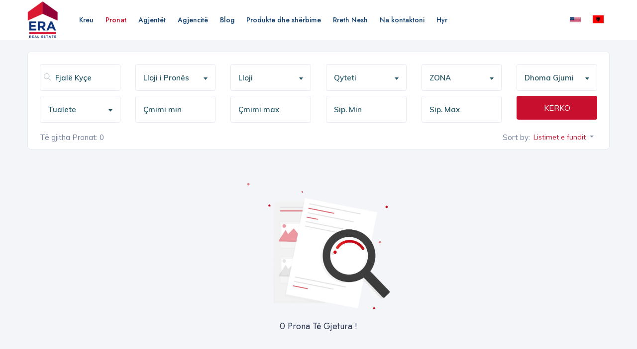

--- FILE ---
content_type: text/html; charset=UTF-8
request_url: https://eraalbania.com/properties?city=Shkod%C3%ABr
body_size: 10649
content:
<!DOCTYPE html>
<html lang="sq">
    <head>
        <link rel="icon" href="/uploads/era-web.bspvision.com//1656074714-era-real-estate-logo.png">

        <meta charset="utf-8">
        <meta http-equiv="Content-Security-Policy" content="default-src *; style-src * 'unsafe-inline'; script-src * 'unsafe-inline' 'unsafe-eval'; img-src * data: 'unsafe-inline'; connect-src * 'unsafe-inline'; frame-src *;">
        <title>Të gjitha Pronat - Era Real Estate</title>
<meta name="description" content="View All Properties">
<meta name="keywords" content="ERA Albania">
<meta name="viewport" content="width=device-width, initial-scale=1">
<meta property="og:title" content="T&euml; gjitha Pronat">
<meta property="og:site_name" content="Era Real Estate">
<meta property="og:description" content="View All Properties">
<meta name="twitter:title" content="T&euml; gjitha Pronat">
<meta name="twitter:description" content="View All Properties">
        <link media="all" type="text/css" rel="stylesheet" href="/bsp/css/simple-notify.css?v=1">
<link media="all" type="text/css" rel="stylesheet" href="/themes/era/assets/css/styles32.css?v=3">

        <script>var theme = "era"; var translations = {"0_properties":"0 prona t\u00eb gjetura","about":"RRETH NESH","about_agent":"Konsulenti Imobiliar","address":"ADRESA","agency_list":"Lista e agjent\u00ebve","agents":"Agjent\u00ebt","trusted_agents":"KONSULENT\u00cbT E ERA REAL ESTATE","price":"Cmimi","agents_profile":"Profili i Agjentit","area":"Sip. Total","baths":"Tualetet","beds":"Krevate","blog":"BLOG","blogs_we_wrote_for_you":"Postime vet\u00ebm p\u00ebr ty","buying_agent":"Konsulent Imobiliar","city":"Qyteti","contact_me":"Kontaktoni","contact_us":"Na kontaktoni","email":"Email","email_address":"Adres\u00eb Email","enter_keyword":"Fjal\u00eb Ky\u00e7e","features":"Karakteristikat","find_your_favorite_property":"Gjeni pron\u00ebn tuaj t\u00eb preferuar","floors":"Katet","for_rent":"P\u00cbR QIRA","for_sale":"P\u00cbR SHITJE","garage":"Garazh","here_you_will_find_what_you_are_looking_for":"SHIKO T\u00cb GJITHA PRONAT N\u00cb ERA REAL ESTATE","home":"Kreu","latest_properties":"PRONAT E LISTUARA","load_more":"Shfaq m\u00eb shum\u00eb","location":"Vendndodhja","max_area":"Sip. Max","max_price":"\u00c7mimi max","message":"Mesazh","min_area":"Sip. Min","min_price":"\u00c7mimi min","month":"Muaj","my_properties":"Pronat e mia","new":"Listimet e fundit","get_in_touch":"Na kontaktoni","get_updated_on_the_latest_news_here":"P\u00ebrdit\u00ebsohu p\u00ebr t\u00eb rejat e fundit k\u00ebtu","join_professional_team":"Bashkohu me skuadr\u00ebn ton\u00eb t\u00eb agjenteve","no_features":"S'ka tipare","office":"ZYRA","phone":"Telefon","phone_number":"Num\u00ebr Telefoni","popular_posts":"Postimet m\u00eb t\u00eb lexuara","property_id":"ID e Pron\u00ebs","property_type":"Lloji i Pron\u00ebs","read_more":"Lexo m\u00eb shum\u00eb","request_showing":"Kontakto Agjentin","search":"K\u00cbRKO","send_message":"D\u00cbRGO MESAZH","send_request":"D\u00cbRGO K\u00cbRKES\u00cbN","share":"Shp\u00ebrndaje","similar_properties":"PRONA T\u00cb NGJASHME","start_selling_house":"p\u00ebr t\u00eb shitur ose bler\u00eb sht\u00ebpin\u00eb tuaj","state":"SHTETI","your_name":"Emri juaj","zip_postal_code":"KODI POSTAR","zone":"ZONA","previous":"Para","next":"Para","low_to_high":"Cmimi m\u00eb i ul\u00ebt","high_to_low":"Cmimi m\u00eb i lart\u00eb","popularity":"Sipas vizitave","featured_properties":"PRONA T\u00cb P\u00cbRZGJEDHURA","desciption":"P\u00ebrshkrimi","sale":"P\u00ebr Shitje","warehouse":"Magazin\u00eb","rent":"P\u00ebr Qira","land":"Tok\u00eb","apartment":"Apartament","available":"Disponuesh\u00ebm","business":"Biznes","commercial":"Dyqan","duplex":"Duplex","rooms":"Nr. Dhomave","beedrooms":"Dhoma Gjumi","villa":"Vil\u00eb","bedrooms":"Dhoma Gjumi","price_upon_request":"\u00c7mimi sipas K\u00ebrkes\u00ebs","sold":"SHITUR","for_both":"P\u00cbR QIRA\/SHITJE","both":"Qira\/ Shitje","newera_reserved":"Rezervuar","newera":{"first_name":"Emri","reserved":"Rezervuar"},"first_name":"Emri","last_name":"Mbiemri","all_development":"T\u00eb gjitha nj\u00ebsit\u00eb e nd\u00ebrtimit","development_properties":"Pronat e Kompleksit","interior_area":"Sip. e brendshme","gross_area":"Sip. Totale","month01":"Janar","month02":"Shkurt","month03":"Mars","month04":"Prill","month05":"Maj","month06":"Qershor","month07":"Korrik","month08":"Gusht","month09":"Shtator","month10":"Tetor","month11":"N\u00ebntor","month12":"Dhjetor","latest_news":"Postimet e fundit","we_post_regulary_about_real_estate_and_not_only":"Ne postojm\u00eb rregullisht p\u00ebr pasurit\u00eb e paluajtshme dhe jo vet\u00ebm","era_blog":"Era Real Estate Blog","latest_posts":"Postimet e reja","properties_categories":"Kategorit\u00eb e Pronave","about_office":"Rreth Zyr\u00ebs","agent_properties":"Pronat e Agjentit","air_condition":"Kondicioner","alarm":"Alarm","all_properties":"T\u00eb gjitha Pronat","ameneties":"Komoditetet","agent":"Agjent","availability":"Disponueshm\u00ebria","basic_information":"Informacion Bazik","bathroom":"Tualet","bathrooms":"Tualete","building":"Nd\u00ebrtes\u00eb","call_me":"Telefono","categories":"Kategorit\u00eb","central_heating":"Ngrohje Q\u00ebndrore","choose_city":"Zgjidh Qytetin","contact":"Kontakt","contact_agent":"Kontakto Agjentin","contact_details":"Detajet e Kontaktit","contact_me_on_whatsapp":"M\u00eb kontaktoni ne Whatsapp","contact_us_today":"Na kontaktoni","description":"P\u00ebrshkrim","details":"Detaje","discover":"Zbulo","do_you_have_questions_":"Keni Pyetje?","documentation":"Dokumentacion","explore_by_location":"Zbuloni sipas vendndodhjes","floor":"Kati","for":"P\u00ebr","has_mortgage":"Ka Hipotek\u00eb","house":"Sht\u00ebpi","id":"ID","in_mortgage_process":"N\u00eb pro\u00e7es hipotekimi","information":"Informacion","name":"Emri","optional":"Opsionale","our_agents":"Agjent\u00ebt Tan\u00eb","parking":"Parking","postal_code":"Kodi Postar","properties":"Prona","properties_in_the_most_popular_places":"Prona n\u00eb vendet m\u00eb Popullore","property":"Prona","property_title":"Titulli i Pron\u00ebs","service":"Sh\u00ebrbimi","status":"Statusi","studio":"Studio","swimming_pool":"Pishin\u00eb","to_rent":"P\u00ebr Qira","type":"Lloji","advance_filter":"K\u00ebrkimi i Avancuar","meet_all_agencies":"Zyrat Tona","meet_all_agents":"Agjent\u00ebt Tan\u00eb","menu":"Menu","we_ll_help_you_to_grow_your_career_and_growth_":"Ne do t'ju ndihmojm\u00eb t\u00eb rriteni n\u00eb karrier\u00ebn tuaj","we_offer_full_service_at_every_step":"Ne ofrojm\u00eb sh\u00ebrbim t\u00eb plot\u00eb n\u00eb \u00e7do hap","what_you_looking_for":"\u00c7far\u00eb po k\u00ebrkoni?","vendos_fjale_kyce":"Fjal\u00eb Ky\u00e7e","used":"E p\u00ebrdorur","mortgage_calculator":"Llogarit\u00ebsi i Kredis\u00eb","years":"Vite","monthly_payment":"Pagesa Mujore","calculate":"Llogarit","featured_property_types":"Prona t\u00eb P\u00ebrzgjedhura","join_our_franchise_system":"Bashkohu me sistemin ton\u00eb t\u00eb Franshiz\u00ebs","join_our_professional_team_&_agents":"Bashkohu me skuadr\u00ebn ton\u00eb dhe agjent\u00ebt tan\u00eb profesional\u00eb","join_our_professional_team_and_agents":"Bashkohu me skuadr\u00ebn ton\u00eb dhe agjent\u00ebt tan\u00eb profesional\u00eb","join_our_team_of_profesional_and_start_selling":"Bashkohu me skuadr\u00ebn ton\u00eb profesionale dhe fillo shitjen","land_area":"Sip\u00ebrfaqja e Tok\u00ebs","latest_blogs":"Postimet e fundit","latest_post":"Postimet e fundit","latest_property":"Pronat m\u00eb t\u00eb fundit","laundry_room":"Lavanderi","line":"Linj\u00eb","living_room":"Dhom\u00eb Ndenje","login":"Hyr","map":"Harta","max_surface":"Sip\u00ebrfaqe Max","min_surface":"Sip\u00ebrfaqe Min","mobile":"Telefon","more":"M\u00eb shum\u00eb","more_filters":"M\u00eb shum\u00eb filtra","penthouse":"Penthouse","places_to_seat":"Vende p\u00ebr tu ulur","post":"Postim","property_by_city":"Prona sipas Qytetit","property_types":"Llojet e Pronave","recent_properties_desc":"Zbuloni Pronat tona m\u00eb t\u00eb fundit","recent_property_listed":"Pronat e Fundit","reference":"Referenca","residence":"Rezidenc\u00eb","results":"Rezultate","service_you_need":"Sh\u00ebrbimi q\u00eb keni nevoj\u00eb","show_more":"M\u00eb shum\u00eb","total_properties":"T\u00eb gjitha Pronat","under_construction":"Duke u nd\u00ebrtuar","view_detail":"Shiko Detajet","view_my_properties":"Shiko Pronat e mija","view_office":"Shiko Zyr\u00ebn","views":"Shikime","website_views":"Klikimet nga Website","featured_properties_description":"K\u00ebto jan\u00eb pronat tona t\u00eb p\u00ebrzgjedhura","featured_categories_types":"K\u00ebrkoni sipas tipit t\u00eb pron\u00ebs","oops_no_property_found_":"0 prona t\u00eb gjetura !","apartment_block":"Bllok Apartamentesh","similar_property":"Prona te ngjashme"}</script>
    </head>
    <body class="yellow-skin">
        <div id="main-wrapper">
            <div class="header header-light">
	<div class="container">
		<nav id="navigation" class="navigation navigation-landscape  navigation-portrait1">
			<div class="nav-header">
				<a class="nav-brand text-center" href="/">
					<img src="/uploads/era-web.bspvision.com//1656074714-era-real-estate-logo.png" class="logo" alt="" />
				</a>
				<div class="nav-toggle"></div>
				<div class="mobile_nav">
					<ul class="language_bar_list ">
                    <li >
                <a rel="alternate" hreflang="en" href="https://eraalbania.com/en/properties?city=Shkod%C3%ABr">
                    <img src="https://eraalbania.com/vendor/core/images/flags/us.svg" title="English" style="width:22px; " loading="lazy" alt="English">                                    </a>
            </li>
                    <li  class="active" >
                <a rel="alternate" hreflang="sq" href="https://eraalbania.com/properties?city=Shkod%C3%ABr">
                    <img src="https://eraalbania.com/vendor/core/images/flags/al.svg" title="Shqip" style="width:22px; " loading="lazy" alt="Shqip">                                    </a>
            </li>
            </ul>

				</div>
			</div>
			<div class="nav-menus-wrapper" style="transition-property: none;">	
				<ul  class="nav-menu">
        <li class="  ">
        <a href="https://eraalbania.com" target="_self">
            Kreu
            <span class=""></span>
        </a>
            </li>
        <li class=" active   ">
        <a href="https://eraalbania.com/properties" target="_self">
            Pronat
            <span class=""></span>
        </a>
            </li>
        <li class="  ">
        <a href="https://eraalbania.com/agents" target="_self">
            Agjentët
            <span class=""></span>
        </a>
            </li>
        <li class="  ">
        <a href="https://eraalbania.com/offices" target="_self">
            Agjencitë
            <span class=""></span>
        </a>
            </li>
        <li class="  ">
        <a href="https://eraalbania.com/blog" target="_self">
            Blog
            <span class=""></span>
        </a>
            </li>
        <li class="  ">
        <a href="https://eraalbania.com/page/produkte-dhe-sherbime.html" target="_self">
            Produkte dhe shërbime
            <span class=""></span>
        </a>
            </li>
        <li class="  ">
        <a href="https://eraalbania.com/page/rreth-nesh.html" target="_self">
            Rreth Nesh
            <span class=""></span>
        </a>
            </li>
        <li class="  ">
        <a href="https://eraalbania.com/page/contact.html" target="_self">
            Na kontaktoni
            <span class=""></span>
        </a>
            </li>
        <li class="  ">
        <a href="https://eraalbania.bspvision.com" target="_self">
            Hyr
            <span class=""></span>
        </a>
            </li>
    </ul>
				<ul class="nav-menu nav-menu-social align-to-right">
					<div>
						<ul class="language_bar_list ">
                    <li >
                <a rel="alternate" hreflang="en" href="https://eraalbania.com/en/properties?city=Shkod%C3%ABr">
                    <img src="https://eraalbania.com/vendor/core/images/flags/us.svg" title="English" style="width:22px; " loading="lazy" alt="English">                                    </a>
            </li>
                    <li  class="active" >
                <a rel="alternate" hreflang="sq" href="https://eraalbania.com/properties?city=Shkod%C3%ABr">
                    <img src="https://eraalbania.com/vendor/core/images/flags/al.svg" title="Shqip" style="width:22px; " loading="lazy" alt="Shqip">                                    </a>
            </li>
            </ul>

					</div>
				</ul>
			</div>
		</nav>
	</div>
</div>
<div class="clearfix"></div>

















            <section class="gray pt-4">
    <div class="container">
        <div class="row">
            <div class="col-lg-12 col-md-12 col-sm-12">
                <div class="page-sidebar p-0">
                    <div class="collapsee" id="fltbox">
                        <!-- Find New Property -->
                            <div class="sidebar-widgets pb-1 px-4 pt-4 ">
                                <form action="/properties" method="GET">
                                    <div class="row">
                                        <div class="col-lg-2 col-md-12">
                                            <div class="form-group">
                                                <div class="input-with-icon">
                                                    <input type="text" class="form-control" placeholder="Fjalë Kyçe" name="q" value="">
                                                    <i class="ti-search"></i>
                                                </div>
                                            </div>
                                        </div>
                                                                                <div class="col-lg-2 col-md-12">
                                            <div class="form-group">
                                                <div class="simple-input">
                                                    <select class="form-control locations-select" data-placeholder="Lloji i Pronës" name="type">
                                                        <option value="">&nbsp;</option>
                                                                                                                    <option   value="Apartment">Apartament</option>
                                                                                                                    <option   value="Duplex">Duplex</option>
                                                                                                                    <option   value="Villa">Vilë</option>
                                                                                                                    <option   value="Apartment Block">Bllok Apartamentesh</option>
                                                                                                                    <option   value="House">Shtëpi</option>
                                                                                                                    <option   value="Penthouse">Penthouse</option>
                                                                                                                    <option   value="Land">Tokë</option>
                                                                                                                    <option   value="Commercial">Dyqan</option>
                                                                                                                    <option   value="Office">ZYRA</option>
                                                                                                                    <option   value="Shop">era.shop</option>
                                                                                                                    <option   value="Warehouse">Magazinë</option>
                                                                                                                    <option   value="Garage">Garazh</option>
                                                                                                                    <option   value="Multipurpose space">era.multipurpose_space</option>
                                                                                                                    <option   value="Studio">Studio</option>
                                                                                                                    <option   value="Hotel">era.hotel</option>
                                                                                                                    <option   value="Bar / Restaurant">era.bar_restaurant</option>
                                                                                                            </select>
                                                </div>
                                            </div>
                                        </div>
                                        
                                        <div class="col-lg-2 col-md-12">
                                            <div class="form-group">
                                                <div class="simple-input">
                                                    <select class="form-control locations-select"  data-placeholder="Lloji" name="business_type" >
                                                        <option value="">&nbsp;</option>
                                                        <option  value="sale">PËR SHITJE</option>
                                                        <option  value="rent">PËR QIRA</option>
                                                    </select>
                                                </div>
                                            </div>
                                        </div>
                                                                                <div class="col-lg-2 col-md-12">
                                            <div class="form-group">
                                                <div class="simple-input">
                                                    <select class="form-control locations-select" data-placeholder="Qyteti" name="city">
                                                        <option value="">&nbsp;</option>
                                                                                                                    <option   value="Tirana">Tirana</option>
                                                                                                                    <option   value="Durrës">Durrës</option>
                                                                                                                    <option   value="Fier">Fier</option>
                                                                                                                    <option   value="Vlorë">Vlorë</option>
                                                                                                                    <option   value="Kavajë">Kavajë</option>
                                                                                                                    <option   value="Bregdeti Jon">Bregdeti Jon</option>
                                                                                                                    <option   value="Sarandë">Sarandë</option>
                                                                                                                    <option   value="Elbasan">Elbasan</option>
                                                                                                                    <option   value="Gjirokastër">Gjirokastër</option>
                                                                                                                    <option   value="Kamëz">Kamëz</option>
                                                                                                                    <option   value="Borsh">Borsh</option>
                                                                                                                    <option   value="Korçë">Korçë</option>
                                                                                                            </select>
                                                </div>
                                            </div>
                                        </div>

                                                                                <div class="col-lg-2 col-md-12">
                                            <div class="form-group">
                                                <div class="simple-input">
                                                    <select class="form-control locations-select" data-placeholder="ZONA" name="zone[]">
                                                        <option value="">&nbsp;</option>
                                                                                                                    <option  value=""></option>
                                                                                                                    <option  value="-">-</option>
                                                                                                                    <option  value="21 Dhjetori">21 Dhjetori</option>
                                                                                                                    <option  value="9 Katëshet">9 Katëshet</option>
                                                                                                                    <option  value="Ali Demi">Ali Demi</option>
                                                                                                                    <option  value="Ali Demi - Fusha Ali Demi">Ali Demi - Fusha Ali Demi</option>
                                                                                                                    <option  value="Allias">Allias</option>
                                                                                                                    <option  value="Ambasada Amerikane">Ambasada Amerikane</option>
                                                                                                                    <option  value="Astir">Astir</option>
                                                                                                                    <option  value="Astir - Unaza e Re">Astir - Unaza e Re</option>
                                                                                                                    <option  value="Astiri">Astiri</option>
                                                                                                                    <option  value="Baldushk">Baldushk</option>
                                                                                                                    <option  value="Bashkia">Bashkia</option>
                                                                                                                    <option  value="Bërzhitë">Bërzhitë</option>
                                                                                                                    <option  value="Bllok">Bllok</option>
                                                                                                                    <option  value="Bllok - Garda">Bllok - Garda</option>
                                                                                                                    <option  value="Bllok - Kullat Binjake">Bllok - Kullat Binjake</option>
                                                                                                                    <option  value="Borsh Plazh">Borsh Plazh</option>
                                                                                                                    <option  value="Brryli">Brryli</option>
                                                                                                                    <option  value="Brryli - Materniteti i Ri">Brryli - Materniteti i Ri</option>
                                                                                                                    <option  value="Bulevardi Bajram Curri">Bulevardi Bajram Curri</option>
                                                                                                                    <option  value="Bulevardi Dëshmorët e Kombit">Bulevardi Dëshmorët e Kombit</option>
                                                                                                                    <option  value="Bulevardi Gjergj Fishta">Bulevardi Gjergj Fishta</option>
                                                                                                                    <option  value="Bulevardi Vlorë-Skelë">Bulevardi Vlorë-Skelë</option>
                                                                                                                    <option  value="Bulevardi Zhan Dark">Bulevardi Zhan Dark</option>
                                                                                                                    <option  value="Bulevardi Zogu I">Bulevardi Zogu I</option>
                                                                                                                    <option  value="Bulevardi Zogu I - Ministria e Drejtësis">Bulevardi Zogu I - Ministria e Drejtësis</option>
                                                                                                                    <option  value="Bulevardi Zogu i Parë">Bulevardi Zogu i Parë</option>
                                                                                                                    <option  value="Centrale">Centrale</option>
                                                                                                                    <option  value="Dajt">Dajt</option>
                                                                                                                    <option  value="Dhërmi">Dhërmi</option>
                                                                                                                    <option  value="Don Bosko">Don Bosko</option>
                                                                                                                    <option  value="Don Bosko - Hipoteka">Don Bosko - Hipoteka</option>
                                                                                                                    <option  value="Durrës">Durrës</option>
                                                                                                                    <option  value="Elbasan">Elbasan</option>
                                                                                                                    <option  value="Farkë">Farkë</option>
                                                                                                                    <option  value="Federik Shiroka">Federik Shiroka</option>
                                                                                                                    <option  value="Fier">Fier</option>
                                                                                                                    <option  value="Fresku">Fresku</option>
                                                                                                                    <option  value="Fresku - Rruga e Thesarit">Fresku - Rruga e Thesarit</option>
                                                                                                                    <option  value="Frigoriferi">Frigoriferi</option>
                                                                                                                    <option  value="Fusha e Aviacionit">Fusha e Aviacionit</option>
                                                                                                                    <option  value="Garda">Garda</option>
                                                                                                                    <option  value="Gjiri i Lalzit">Gjiri i Lalzit</option>
                                                                                                                    <option  value="Gjirokastër">Gjirokastër</option>
                                                                                                                    <option  value="Gjykata e Rrethit">Gjykata e Rrethit</option>
                                                                                                                    <option  value="Globe">Globe</option>
                                                                                                                    <option  value="Golem">Golem</option>
                                                                                                                    <option  value="Himarë">Himarë</option>
                                                                                                                    <option  value="Hoxha Tahsim">Hoxha Tahsim</option>
                                                                                                                    <option  value="Ish Blloku">Ish Blloku</option>
                                                                                                                    <option  value="Ish Fusha e Aviacionit">Ish Fusha e Aviacionit</option>
                                                                                                                    <option  value="Ish Stacioni i Trenit">Ish Stacioni i Trenit</option>
                                                                                                                    <option  value="Jonufer">Jonufer</option>
                                                                                                                    <option  value="Kavajë">Kavajë</option>
                                                                                                                    <option  value="Kinostudio">Kinostudio</option>
                                                                                                                    <option  value="Kisha Ortodokse">Kisha Ortodokse</option>
                                                                                                                    <option  value="Kodra e Diellit">Kodra e Diellit</option>
                                                                                                                    <option  value="Kodra e Diellit Residence">Kodra e Diellit Residence</option>
                                                                                                                    <option  value="Kompleksi Delijorgji">Kompleksi Delijorgji</option>
                                                                                                                    <option  value="Kompleksi Kontakt">Kompleksi Kontakt</option>
                                                                                                                    <option  value="Komuna e Parisit">Komuna e Parisit</option>
                                                                                                                    <option  value="Komuna e Parisit - Eleonora">Komuna e Parisit - Eleonora</option>
                                                                                                                    <option  value="Komuna e Parisit - Kompleksi Dinamo">Komuna e Parisit - Kompleksi Dinamo</option>
                                                                                                                    <option  value="Komuna e Parisit - Kristal Center">Komuna e Parisit - Kristal Center</option>
                                                                                                                    <option  value="Kopshti Botanik">Kopshti Botanik</option>
                                                                                                                    <option  value="Kopshti Botanik Zoologjik">Kopshti Botanik Zoologjik</option>
                                                                                                                    <option  value="Laprakë">Laprakë</option>
                                                                                                                    <option  value="Laprakë - Dogana">Laprakë - Dogana</option>
                                                                                                                    <option  value="Laprakë - Spitali Hygea">Laprakë - Spitali Hygea</option>
                                                                                                                    <option  value="Libri Universitar">Libri Universitar</option>
                                                                                                                    <option  value="Liceu Artistik">Liceu Artistik</option>
                                                                                                                    <option  value="Liceu Artistik - RTSH">Liceu Artistik - RTSH</option>
                                                                                                                    <option  value="Liqeni i Thatë">Liqeni i Thatë</option>
                                                                                                                    <option  value="Liqeni i Tiranës">Liqeni i Tiranës</option>
                                                                                                                    <option  value="Lundër">Lundër</option>
                                                                                                                    <option  value="Lungomare">Lungomare</option>
                                                                                                                    <option  value="Materniteti i Ri">Materniteti i Ri</option>
                                                                                                                    <option  value="Medreseja">Medreseja</option>
                                                                                                                    <option  value="Ministria e Jashtme">Ministria e Jashtme</option>
                                                                                                                    <option  value="Misto Mame">Misto Mame</option>
                                                                                                                    <option  value="Myslym Shyri">Myslym Shyri</option>
                                                                                                                    <option  value="Myslym Shyri - Drejtoria e Policisë">Myslym Shyri - Drejtoria e Policisë</option>
                                                                                                                    <option  value="Orikum">Orikum</option>
                                                                                                                    <option  value="Oxhaku">Oxhaku</option>
                                                                                                                    <option  value="Pallati me Shigjeta">Pallati me Shigjeta</option>
                                                                                                                    <option  value="Paskuqan">Paskuqan</option>
                                                                                                                    <option  value="Pazari i Ri">Pazari i Ri</option>
                                                                                                                    <option  value="Pazari i Ri - ATSH">Pazari i Ri - ATSH</option>
                                                                                                                    <option  value="Pazari i Ri - Hoxha Tahsim">Pazari i Ri - Hoxha Tahsim</option>
                                                                                                                    <option  value="Pazari i Ri - Rruga e Barrikadave">Pazari i Ri - Rruga e Barrikadave</option>
                                                                                                                    <option  value="Pazari i Ri, Rruga Tefta Tashko, 9-Kateshet, Rruga">Pazari i Ri, Rruga Tefta Tashko, 9-Kateshet, Rruga</option>
                                                                                                                    <option  value="Petrelë">Petrelë</option>
                                                                                                                    <option  value="Pezë - Helmes">Pezë - Helmes</option>
                                                                                                                    <option  value="Plazh">Plazh</option>
                                                                                                                    <option  value="Plazhi i Vjetër">Plazhi i Vjetër</option>
                                                                                                                    <option  value="Porcelan">Porcelan</option>
                                                                                                                    <option  value="Porcelan - Oxhaku">Porcelan - Oxhaku</option>
                                                                                                                    <option  value="Porcelan - Varri i Bamit">Porcelan - Varri i Bamit</option>
                                                                                                                    <option  value="Porcelan - Xhamlliku">Porcelan - Xhamlliku</option>
                                                                                                                    <option  value="Porti">Porti</option>
                                                                                                                    <option  value="Pusmezin">Pusmezin</option>
                                                                                                                    <option  value="Qendër">Qendër</option>
                                                                                                                    <option  value="Qendra Tregtare QTU">Qendra Tregtare QTU</option>
                                                                                                                    <option  value="Qerret">Qerret</option>
                                                                                                                    <option  value="Qyteti Studenti - Vilat Amerikane">Qyteti Studenti - Vilat Amerikane</option>
                                                                                                                    <option  value="Radio Televizioni Shqiptar">Radio Televizioni Shqiptar</option>
                                                                                                                    <option  value="Restorant Durrësi">Restorant Durrësi</option>
                                                                                                                    <option  value="Rezidenca Acacia Hill">Rezidenca Acacia Hill</option>
                                                                                                                    <option  value="Rezidenca Joy">Rezidenca Joy</option>
                                                                                                                    <option  value="Rezidenca Kodra e Diellit">Rezidenca Kodra e Diellit</option>
                                                                                                                    <option  value="Rolling Hill Residence">Rolling Hill Residence</option>
                                                                                                                    <option  value="Rradhimë">Rradhimë</option>
                                                                                                                    <option  value="Rrethinë - Kinostudio">Rrethinë - Kinostudio</option>
                                                                                                                    <option  value="Rrethinë - Kombinat">Rrethinë - Kombinat</option>
                                                                                                                    <option  value="Rruga 5 Maji">Rruga 5 Maji</option>
                                                                                                                    <option  value="Rruga Bardhyl">Rruga Bardhyl</option>
                                                                                                                    <option  value="Rruga Barrikadave">Rruga Barrikadave</option>
                                                                                                                    <option  value="Rruga e Bogdaneve">Rruga e Bogdaneve</option>
                                                                                                                    <option  value="Rruga e Dibrës">Rruga e Dibrës</option>
                                                                                                                    <option  value="Rruga e Dibrës - Farmacia 10">Rruga e Dibrës - Farmacia 10</option>
                                                                                                                    <option  value="Rruga e Dibrës - Medreseja">Rruga e Dibrës - Medreseja</option>
                                                                                                                    <option  value="Rruga e Dibrës - Selvia">Rruga e Dibrës - Selvia</option>
                                                                                                                    <option  value="Rruga e Dibrës - Shkolla e Kuqe">Rruga e Dibrës - Shkolla e Kuqe</option>
                                                                                                                    <option  value="Rruga e Dibrës - Shkolla Partizani">Rruga e Dibrës - Shkolla Partizani</option>
                                                                                                                    <option  value="Rruga e Durrësit">Rruga e Durrësit</option>
                                                                                                                    <option  value="Rruga e Elbasanit">Rruga e Elbasanit</option>
                                                                                                                    <option  value="Rruga e Kavajës">Rruga e Kavajës</option>
                                                                                                                    <option  value="Rruga e Kavajës - Globe">Rruga e Kavajës - Globe</option>
                                                                                                                    <option  value="Rruga e Kosovarëve">Rruga e Kosovarëve</option>
                                                                                                                    <option  value="Rruga e re">Rruga e re</option>
                                                                                                                    <option  value="Rruga Medar Shtylla">Rruga Medar Shtylla</option>
                                                                                                                    <option  value="Sarandë">Sarandë</option>
                                                                                                                    <option  value="Sauk i Ri">Sauk i Ri</option>
                                                                                                                    <option  value="Selitë">Selitë</option>
                                                                                                                    <option  value="Selvia">Selvia</option>
                                                                                                                    <option  value="Sheshi Skënderbej (Qendër)">Sheshi Skënderbej (Qendër)</option>
                                                                                                                    <option  value="Sheshi Willson">Sheshi Willson</option>
                                                                                                                    <option  value="Shkolla Andon Zako Çajupi">Shkolla Andon Zako Çajupi</option>
                                                                                                                    <option  value="Shkolla e Baletit">Shkolla e Baletit</option>
                                                                                                                    <option  value="Shkolla e Baletit - Tregu Elektrik">Shkolla e Baletit - Tregu Elektrik</option>
                                                                                                                    <option  value="Shkolla e Bashkuar">Shkolla e Bashkuar</option>
                                                                                                                    <option  value="Shkolla e Kuqe">Shkolla e Kuqe</option>
                                                                                                                    <option  value="Shkozë">Shkozë</option>
                                                                                                                    <option  value="Stacioni i Trenit">Stacioni i Trenit</option>
                                                                                                                    <option  value="Stadiumi Dinamo">Stadiumi Dinamo</option>
                                                                                                                    <option  value="Stadiumi Qemal Stafa">Stadiumi Qemal Stafa</option>
                                                                                                                    <option  value="Stadiumi Qemal Stafa - Ambasador 3">Stadiumi Qemal Stafa - Ambasador 3</option>
                                                                                                                    <option  value="Stadiumi Qemal Stafa - Gjuhët e Huaja">Stadiumi Qemal Stafa - Gjuhët e Huaja</option>
                                                                                                                    <option  value="Surrel">Surrel</option>
                                                                                                                    <option  value="Tefta Tashko">Tefta Tashko</option>
                                                                                                                    <option  value="Tegu">Tegu</option>
                                                                                                                    <option  value="Tirana e Re">Tirana e Re</option>
                                                                                                                    <option  value="Tirana e Re - Liqeni i Tiranës">Tirana e Re - Liqeni i Tiranës</option>
                                                                                                                    <option  value="Tirana e Re - Margarita Tutulani">Tirana e Re - Margarita Tutulani</option>
                                                                                                                    <option  value="Tirana e Re - Nobis">Tirana e Re - Nobis</option>
                                                                                                                    <option  value="Tirana e Re - Petronini">Tirana e Re - Petronini</option>
                                                                                                                    <option  value="Tirana e Re - Rruga e Kosovareve">Tirana e Re - Rruga e Kosovareve</option>
                                                                                                                    <option  value="Tirana e Re - Rruga Sami Frashëri">Tirana e Re - Rruga Sami Frashëri</option>
                                                                                                                    <option  value="Tirana e Re - Sheshi Willson">Tirana e Re - Sheshi Willson</option>
                                                                                                                    <option  value="Tirana e Re - Shushica">Tirana e Re - Shushica</option>
                                                                                                                    <option  value="Tiranë">Tiranë</option>
                                                                                                                    <option  value="Tregu Elektrik">Tregu Elektrik</option>
                                                                                                                    <option  value="Treni - Prokuroria e Tiranës">Treni - Prokuroria e Tiranës</option>
                                                                                                                    <option  value="Uji I Ftohtë">Uji I Ftohtë</option>
                                                                                                                    <option  value="Unaza e Re Vlorë">Unaza e Re Vlorë</option>
                                                                                                                    <option  value="Vaqarr">Vaqarr</option>
                                                                                                                    <option  value="Vasil Shanto">Vasil Shanto</option>
                                                                                                                    <option  value="Vilat Gjermane">Vilat Gjermane</option>
                                                                                                                    <option  value="Vilat Selitë">Vilat Selitë</option>
                                                                                                                    <option  value="Vlorë">Vlorë</option>
                                                                                                                    <option  value="Xhamlliku">Xhamlliku</option>
                                                                                                                    <option  value="Yzberish">Yzberish</option>
                                                                                                                    <option  value="Yzberisht">Yzberisht</option>
                                                                                                                    <option  value="Yzberisht - Spitali Amerikan 3">Yzberisht - Spitali Amerikan 3</option>
                                                                                                                    <option  value="Zogu i Zi">Zogu i Zi</option>
                                                                                                                    <option  value="Zonë Rurale">Zonë Rurale</option>
                                                                                                            </select>
                                                </div>
                                            </div>
                                        </div>

                                        <div class="col-lg-2 col-md-12">
                                            <div class="form-group">
                                                <div class="simple-input">
                                                    <select class="form-control locations-select" data-placeholder="Dhoma Gjumi" name="bedrooms"> 
                                                        <option value="">&nbsp;</option>
                                                        <option   value="1">1</option>
                                                        <option   value="2">2</option>
                                                        <option   value="3">3</option>
                                                        <option   value="4">4</option>
                                                        <option   value="5">5</option>
                                                    </select>
                                                </div>
                                            </div>
                                        </div>
                                    </div>
                                    <div class="row">
                                        <div class="col-lg-2 col-md-12">
                                            <div class="form-group">
                                                <div class="simple-input">
                                                    <select class="form-control locations-select" data-placeholder="Tualete" name="bathrooms">
                                                        <option value="">&nbsp;</option>
                                                        <option  value="1" >1</option>
                                                        <option  value="2" >2</option>
                                                        <option  value="3" >3</option>
                                                        <option  value="4" >4</option>
                                                        <option  value="5" >5</option>
                                                    </select>
                                                </div>
                                            </div>
                                        </div>
                                        <div class="col-lg-2 col-md-6 col-6 p-right">
                                            <div class="form-group">
                                                <div class="simple-input">
                                                    <input name="price[min]" type="text" class="form-control" placeholder="Çmimi min" value="">
                                                </div>
                                            </div>
                                        </div>
                                        <div class="col-lg-2 col-md-6 col-6 p-left">
                                            <div class="form-group">
                                                <div class="simple-input">
                                                    <input name="price[max]" type="text" class="form-control" placeholder="Çmimi max" value="">
                                                </div>
                                            </div>
                                        </div>
                                        <div class="col-lg-2 col-md-6 col-6 p-right">
                                            <div class="form-group">
                                                <div class="simple-input">
                                                    <input name="area[min]" type="text" class="form-control" placeholder="Sip. Min" value="">
                                                </div>
                                            </div>
                                        </div>
                                        <div class="col-lg-2 col-md-6 col-6 p-left">
                                            <div class="form-group">
                                                <div class="simple-input">
                                                    <input name="area[max]" type="text" class="form-control" placeholder="Sip. Max" value="">
                                                </div>
                                            </div>
                                        </div>
                                        <div class="col-lg-2 col-md-12 col-12 text-center">
                                            <button class="btn theme-bg rounded full-width text-center">KËRKO</button>
                                        </div>
                                    </div>
                                </form>
                                <div class="row m-0">
                                    <div class="short_wraping m-0 p-0 border-0">
                                        <div class="row align-items-center">
                                            <div class="col-lg-3 col-md-6 col-sm-12  col-sm-6">
                                                <div class="shorting-left">
                                                    <label class="mb-0">Të gjitha Pronat:</label>
                                                    <span> 0</span>
                                                </div>
                                            </div>
                                            <div class="col-lg-9 col-md-6 col-sm-12 order-lg-3 order-md-2 col-sm-6">
                                                <div class="shorting-right">
   <label>Sort by:</label>
   <div class="dropdown show">
       <a class="btn btn-filter dropdown-toggle" href="#" data-toggle="dropdown" aria-haspopup="true" aria-expanded="false">
         <span class="selection">
                           Listimet e fundit                  </span>
       </a>
       <div class="drp-select dropdown-menu">
                    <a class="dropdown-item" href="https://eraalbania.com/properties?city=Shkod%C3%ABr&amp;sort=popularity">Sipas vizitave</a>
           <a class="dropdown-item" href="https://eraalbania.com/properties?city=Shkod%C3%ABr&amp;sort=latest">Pronat më të fundit</a>
           <a class="dropdown-item" href="https://eraalbania.com/properties?city=Shkod%C3%ABr&amp;sort=price-asc">Cmimi: Cmimi më i ulët </a>
           <a class="dropdown-item" href="https://eraalbania.com/properties?city=Shkod%C3%ABr&amp;sort=price-desc">Cmimi: Cmimi më i lartë</a>
       </div>
   </div>
</div>
                                                
                                            </div>
                                            
                                        </div>
                                    </div>
                                </div>
                            </div>
                    </div>
                </div>
            </div>
        </div>
        <div class="row">
            <div class="col-lg-12 col-md-12 col-sm-12">

                                    <div class="row flex-column justify-content-center align-items-center text-center pb-5 pt-3 properties">
                        <div class="col-md-6">
                            <img src="/themes/era/assets/img/no-results-found3-removebg.png" class="not_found" alt="">
                        </div>
                        <div class="col-md-6">
                            <h5 class="no-property-message">0 prona të gjetura !</h5>
                        </div>
                    </div>
                            </div>
        </div>
        <div class="row m-0">
            <div class="short_wraping">
                <div class="row align-items-center">
                    <div class="col-lg-12 col-md-12 col-sm-12 order-lg-2 order-md-3 elco_bor col-sm-12">
                        <div class="shorting_pagination">
                            <div class="shorting_pagination_laft">
                                <h5>Showing - Of 0 Rezultate</h5>
                            </div>
                            <div class="shorting_pagination_right">
                                
                            </div>
                        </div>
                    </div>
                </div>
            </div>
        </div>
    </div>	
</section>
            <!-- ============================ Footer Start ================================== -->


<footer class="dark-footer skin-dark-footer style-2">
	<div class="footer-middle">
		<div class="container">
			<div class="row">
				<div class="col-lg-3 col-md-6">
					<div class="footer_widget">
						<div class="social_media">
							<img src="/uploads/era-web.bspvision.com//1656074852-era-real-estate-logo-white.png" class="img-footer small mb-2" alt="" />
							<div class="foot-news-last">
								<ul class="inline_social d-flex">
																			<li><a target="_blank" href="https://www.facebook.com/erarealestatealbania/" class="fb"><i class="ti-facebook"></i></a></li>
																												<li><a target="_blank" href="https://www.linkedin.com/company/era-real-estate-albania" class="ln"><i class="ti-linkedin"></i></a></li>
																												<li><a target="_blank" href="https://api.whatsapp.com/send?phone=+35542257444&text=https://eraalbania.com/properties" class="wp"><i class="fab fa-whatsapp"></i></a></li>
																																					<li><a target="_blank" href="https://www.instagram.com/erarealestatealbania/" class="ins"><i class="ti-instagram"></i></a></li>
																										</ul>
							</div>
						</div>
					</div>
				</div>
				<div class="col-lg-2 col-md-6">
					<div class="footer_widget">
						<h4 class="widget_title">Links</h4>
<ul  class="footer-menu">
            <li class=" ">
            <a href="https://eraalbania.com" target="_self">
                <i class=''></i> <span>Kreu</span>
            </a>
                    </li>
            <li class=" ">
            <a href="https://eraalbania.com/page/contact.html" target="_self">
                <i class=''></i> <span>Na kontaktoni</span>
            </a>
                    </li>
            <li class=" ">
            <a href="https://eraalbania.com/page/rreth-nesh.html" target="_self">
                <i class=''></i> <span>Rreth Nesh</span>
            </a>
                    </li>
            <li class=" ">
            <a href="https://eraalbania.com/offices" target="_self">
                <i class=''></i> <span>Agjencitë</span>
            </a>
                    </li>
            <li class=" ">
            <a href="https://eraalbania.com/agents" target="_self">
                <i class=''></i> <span>Agjentët</span>
            </a>
                    </li>
    </ul>
					</div>
				</div>
				<div class="col-lg-3 col-md-6">
					<div class="footer_widget">
						<h4 class="widget_title">Na kontaktoni</h4>
						<ul class="footer-menu">
							<li><a href="tel:355697011555">355697011555</a></li>
							<li><a href="mailto:pazari@eraalbania.com">pazari@eraalbania.com</a></li>
						</ul>
					</div>
				</div>
				<div class="col-lg-4 col-md-6">
					<div class="footer_widget">
						<h4 class="widget_title">RRETH NESH</h4>
						<p>ERA Franchise Systems, LLC është një udhëheqës global në industrinë e pasurive të paluajtshme rezidenciale me më shumë se 45+ vjet përvojë në zhvillimin e produkteve dhe shërbimeve të orientuara nga konsumatori. Rrjeti ERA përfshin afërsisht 39,557 bashkëpunëtorë shitjeje dhe 2.238 zyra në 39 vende dhe territore në mbarë botën. Çdo zyrë është në pronësi dhe operim të pavarur.</p>
					</div>
				</div>
				
			</div>
		</div>
	</div>
	<div class="footer-bottom">
		<div class="container">
			<div class="row align-items-center">
				<div class="col-lg-12 col-md-12 text-center">
					Powered by 
<a class="copyright-title" style="font-weight: bold" href="https://bspvision.com" title="Real Estate CRM and website to manage your agency and showcase your properties">
    BSP Real Estate CRM
</a>
				</div>
			</div>
		</div>
	</div>
</footer>
<!-- ============================ Footer End ================================== -->
            
            <script src="/bsp/js/simple-notify.min.js"></script>
<script src="/bsp/js/index.js"></script>
<script src="/themes/era/assets/js/jquery.min.js"></script>
<script src="/themes/era/assets/js/popper.min.js"></script>
<script src="/themes/era/assets/js/bootstrap.min.js"></script>
<script src="/themes/era/assets/js/ion.rangeSlider.min.js"></script>
<script src="/themes/era/assets/js/select2.min.js"></script>
<script src="/themes/era/assets/js/jquery.magnific-popup.min.js"></script>
<script src="/themes/era/assets/js/slick.js"></script>
<script src="/themes/era/assets/js/slider-bg2.js"></script>
<script src="/themes/era/assets/js/lightbox.js"></script>
<script src="/themes/era/assets/js/imagesloaded.js"></script>
<script src="/themes/era/assets/js/daterangepicker.js"></script>
<script src="/themes/era/assets/js/custom21.js"></script>

        </div>
        <!-- SNOW FOR FESTIVE -->
        <script>
                                </script>
        <script async src="/track.min.js" onload="initBSPTracker()"></script>
        <script>
            function initBSPTracker(){
                window.tracker = new BSPTracker({
                    backend_url: '/track-analytics/',
                })
            }
        </script>
            </body>
</html>

--- FILE ---
content_type: text/css
request_url: https://eraalbania.com/themes/era/assets/css/styles32.css?v=3
body_size: 57436
content:
/*
* Theme Name: RentUP - Real Estate HTML Template
* Author: Themezhub
* Version: 1.0
* Last Change: 10 Aug 2021
  Author URI    : https://themezhub.com/
-------------------------------------------------------------------*/
/*------------- List Of Table -----------
# Fonts
# Preloader
# Global Settings
# Header Navigation Styles
# Homes Banner
# Property Style
# How it Work
# Contact Info
# PopUp Modal
# Agency & Agents Design
# Blog Designs
# General Features 
# Dashboard
# Footer Start
# New Updated Styles
# Responsiveness Start
# Bottom To top Scroll 
------------- List Of Table ----------*/

/* CSS Document */
@import url(plugins/animation.css);
@import url(plugins/bootstrap.min.css);
@import url(plugins/date-picker.css);
@import url(plugins/dropzone.css);
@import url(plugins/light-boxx.css);
@import url(plugins/ion.rangeSlider.min.css);
@import url(plugins/magnifypopup1.css);
@import url(plugins/select2.css);
@import url(plugins/slick.css);
@import url(plugins/slick-theme.css);
@import url(plugins/themify1.css);
@import url(plugins/morris.css);
@import url(plugins/line-icons.css);
@import url(plugins/iconfont.css);
@import url(plugins/font-awesomee.css);
@import url(plugins/flaticonn.css);

/*------------------------------------
	Fonts
------------------------------------*/
@import url('https://fonts.googleapis.com/css2?family=Jost:wght@400;500;600;700&display=swap');
@import url('https://fonts.googleapis.com/css?family=Muli:300,400,600,700');

/*------------------------------------
	Preloader
------------------------------------*/
.preloader {
  background-color: #ffffff;
  background-image: url("../img/loader.svg");
  background-position: center center;
  background-repeat: no-repeat;
  height: 100%;
  left: 0px;
  position: fixed;
  top: 0px;
  width: 100%;
  z-index: 99999;
}
i.req {
    color: #e41515;
}
/*--- end of preloader ---*/
/*------------------------------------------------------------
	GLobal Settings
-------------------------------------------------------------*/
* {
  outline: none; }
.modal-open {
    overflow: hidden !important;
}
body {
	background: #ffffff;
	color:#72809D;
	font-size:15px;
	font-family: 'Muli', sans-serif;
	margin: 0;
	overflow-x: hidden !important;
	font-weight: 400;
}

html {
  position: relative;
  min-height: 100%;
  background: #ffffff; }
a {
    color:#30384e;
    text-decoration: none;
    background-color: transparent;
    -webkit-text-decoration-skip: objects;
}

a:hover,
a:focus {
  text-decoration: none; }

a.link {
  color:#e42d29; }
a.link:hover, a.link:focus, a:hover, a:focus {
    color:#C8102E; 
}
a.text-success:focus, a.text-success:hover {
    color:#27b737 !important;
}
a.text-primary:focus, a.text-primary:hover {
    color:#C8102E !important;
}
a.text-warning:focus, a.text-warning:hover {
    color:#ff9b20 !important;
}
a.text-danger:focus, a.text-danger:hover {
    color:#f33066 !important;
}
a.white-link {
  color: #ffffff; }
  a.white-link:hover, a.white-link:focus {
    color: #263238; }

.img-responsive {
  width: 100%;
  height: auto;
  display: inline-block; }

.img-rounded {
  border-radius: 4px; }

html body .mdi:before,
html body .mdi-set {
  line-height: initial;
}
section{
	padding:80px 0 80px;
	position:relative;
}
section.min{
	padding:80px 0 50px;
	position:relative;
}
.light-bg {
    background:#ecf7f3;
}
p {
    line-height:1.8;
}
	
.gray-bg{
	background:#f7f7f7 url(../img/pat.png);
	background-repeat:repeat;
    background-position: center;
}
.gray{
	background:#f3f5f8;
}
.gray-simple{
	background:#f7f9fc;
}
.bg-1{
	background:#f7d0cb;
}
.bg-2{
	background:#dde9ed;
}
.tbl {
    display: table;
} 
  .full-height {
    height: 100%;
}

.table-cell {
    display: table-cell;
    vertical-align: middle;
}
.no-ul-list{
	padding:0;
}
.no-ul-list li{
	list-style:none;
}
.progress {
    margin-bottom: 1.5em;
}
.full-width{
	width:100%;
}
p, ul, ol, dl, dt, dd, blockquote, address {
    margin: 0 0 10px;
}
.owl-carousel .item {
    padding: 0 15px;
}

.explore-content h1, .explore-content h2{
    font-family: 'Jost', sans-serif;
    font-weight: 600;
}
.shadow-0{
	box-shadow:none !important;
}
.dn {
    display: none;
}
/*------------ GLobal Settings: Heading-------------*/ 
h1,
h2,
h3,
h4,
h5,
h6 {
	color:#2D3954;
	font-weight:600;
	text-transform: capitalize;
	font-family: 'Jost', sans-serif;
}

h5,
h6 {
	color:#2D3954;  
}

.font-2{
  font-family: 'Jost', sans-serif;
}

h1 {
  line-height: 40px;
  font-size: 36px; }

h2 {
  line-height: 36px;
  font-size: 30px; }

h3 {
  line-height: 30px;
  font-size: 24px; }

h4 {
  line-height: 26px;
  font-size: 21px; }

h5 {
  line-height: 22px;
  font-size: 18px;
}

h6 {
  line-height: 20px;
  font-size: 16px;
}
.lead{
	font-size:20px !important;
}
.lead-i{
    font-family: 'Work Sans', sans-serif;
	font-size:22px !important;
	font-style:italic;
}
.display-5 {
  font-size: 3rem; }

.display-6 {
  font-size: 36px; }

.display-7 {
  font-size: 26px; }

.box {
  border-radius: 4px;
  padding: 10px; }

html body .dl {
  display: inline-block; }

html body .db {
  display: block; }

.no-wrap td,
.no-wrap th {
  white-space: nowrap; }

.circle {
  border-radius: 100%; }

.theme-cl{
	color:#e42d29;
}
.devided {
    position: relative;
    border-top: 1px solid #eaedf5;
}
.devided span {
    text-align: center;
    position: relative;
    padding: 5px 20px 6px;
    border: 1px solid #eaedf5;
    border-radius: 50px;
    line-height: 0;
    background: #ffffff;
    top: -12px;
}
.theme-bg{
	background:#C8102E !important;
}
.theme-bg-2{
	background:#250E62 !important;
}
.theme-cl{
	color:#C8102E !important;
}
.theme-cl-2{
	color:#250E62 !important;
}
/*------------ Global Settings: Ul List Style ----------------*/
ul.list-style {
    padding: 0;
    margin: 0;
}
ul.list-style li {
    margin-bottom: 1.2em;
    line-height: 1.5;
    list-style: none;
    padding-left:30px;
    position: relative;
}
ul.list-style li:before {
    content: "\e64c";
    position: absolute;
    left: 0;
    font-size: 16px;
    top: 0;
    color: #27b737;
    font-family: 'themify';
}
ul.list-style.style-2 li:before {
    content: "\e628" !important;
    color:#0273ff;
}

/*------------ Global Settings: Cutom Height ----------------*/
.ht-10{
	height:10px;
}
.ht-20{
	height:20px;
}
.ht-30{
	height:30px;
}
.ht-40{
	height:40px;
}
.ht-50{
	height:50px;
}
.ht-60{
	height:60px;
}
.ht-70{
	height:70px;
}
.ht-80{
	height:80px;
}
.ht-80{
	height:80px;
}
.ht-100{
	height:100px;
}
.ht-110{
	height:110px;
}
.ht-120{
	height:120px;
}
.ht-130{
	height:130px;
}
.ht-140{
	height:140px;
}
.ht-150{
	height:150px;
}
.ht-160{
	height:160px;
}
.ht-170{
	height:170px;
}
.ht-180{
	height:180px;
}
.ht-190{
	height:190px;
}
.ht-200{
	height:200px;
}
.ht-100{
	height:100%;
	min-height:580px;
}
.h-100{
	height:100vh;
	min-height:580px;
}
.hts-100{
	height:100%;
}
/*------------ Global Settings: Typography ----------------*/
.type--fade {
  opacity: .5;
}
.type--uppercase {
  text-transform: uppercase;
}
.type--bold {
  font-weight: bold;
}
.type--italic {
  font-style: italic;
}
.type--fine-print {
  font-size: 0.85714286em;
}
.type--strikethrough {
  text-decoration: line-through;
  opacity: .5;
}
.type--underline {
  text-decoration: underline;
}
.pos-vertical-center {
    position: relative;
    top: 50%;
    transform: translateY(-50%);
    -webkit-transform: translateY(-50%);
}
blockquote {
    font-size: 1.78571429em;
    line-height: 1.5em;
    padding: 0;
    margin: 0;
    border-left: 0;
}
blockquote {
    font-style: italic;
}
blockquote:not(:last-child) {
    margin-bottom: 1.04em;
}
/*------------ Global Settings: Common & List ----------------*/
ul:last-child {
  margin: 0;
}
.list-inline li {
  padding: 0 1em;
  margin-left: 0;
}
.list-inline li:first-child {
  padding-left: 0;
}
.list-inline li:last-child {
  padding-right: 0;
}
.list-inline.list-inline--narrow li {
  padding: 0 .5em;
}
.list-inline.list-inline--wide li {
  padding: 0 2em;
}
.color--white {
  color: #fff !important;
}
.color--dark {
  color: #252525 !important;
}
.color--success {
  color: #4ebf56 !important;
}
.color--error {
  color: #e23636 !important;
}
.bg--dark {
  background:#1f2025 !important;
}
.bg--dark:not(.nav-bar):not(.bar) {
  color: #ffffff;
}
.bg--dark .boxed:not([class*='bg-']), .imagebg:not(.image--light) .boxed:not([class*='bg-']), .bg--dark .large-features-2, .bg--dark .pr-table-box,
.bg--dark .veticle-large-features-box, .bg--dark .large-features-box, .bg--dark .packages_wrapping {
    background: none;
    color: #fff;
}
.bg--dark .boxed:not([class*='bg-']).boxed--border, .imagebg:not(.image--light) .boxed:not([class*='bg-']).boxed--border {
    border-color:#2a2b31;
}

.bg--dark:not(.nav-bar):not(.bar) h1,
.bg--dark:not(.nav-bar):not(.bar) h2,
.bg--dark:not(.nav-bar):not(.bar) h3,
.bg--dark:not(.nav-bar):not(.bar) h4,
.bg--dark:not(.nav-bar):not(.bar) h5,
.bg--dark:not(.nav-bar):not(.bar) h6,
.bg--dark:not(.nav-bar):not(.bar) i,
.bg--dark:not(.nav-bar):not(.bar) span:not(.btn__text),
.bg--dark:not(.nav-bar):not(.bar) p {
  color: #ffffff;
}
.bg--dark:not(.nav-bar):not(.bar) a:not(.btn) {
  color: #fff;
}
.bg--site {
  background: #ffffff;
}
.bg--primary p,
.bg--primary span,
.bg--primary ul,
.bg--primary a:not(.btn) {
  color: #fff;
}
.bg--primary h1,
.bg--primary h2,
.bg--primary h3,
.bg--primary h4,
.bg--primary h5,
.bg--primary h6,
.bg--primary i {
  color: #fff;
}
.bg--primary .color--primary {
  color: #fff !important;
}
.bg--light {
  background: #fff;
}
.bg--light p,
.bg--light span,
.bg--light ul,
.bg--light a:not(.btn) {
  color: #666666;
}
.bg--light h1,
.bg--light h2,
.bg--light h3,
.bg--light h4,
.bg--light h5,
.bg--light h6,
.bg--light i {
  color: #252525;
}
.bg--error {
  background: #e23636;
}
.bg--success {
  background: #4ebf56;
}
.imagebg:not(.image--light) .bg--light p,
.imagebg:not(.image--light) .bg--light span,
.imagebg:not(.image--light) .bg--light ul,
.imagebg:not(.image--light) .bg--light a:not(.btn) {
  color: #666666;
}
.imagebg:not(.image--light) .bg--light h1,
.imagebg:not(.image--light) .bg--light h2,
.imagebg:not(.image--light) .bg--light h3,
.imagebg:not(.image--light) .bg--light h4,
.imagebg:not(.image--light) .bg--light h5,
.imagebg:not(.image--light) .bg--light h6,
.imagebg:not(.image--light) .bg--light i {
  color: #252525;
}
.imagebg:not(.image--light) .bg--secondary {
  background: rgba(250, 250, 250, 0.2);
}
.image-bg:not(.image-light) *:not(a) {
  color: #fff;
}
.color--facebook {
  color: #3b5998 !important;
}
.color--twitter {
  color: #00aced !important;
}
.color--googleplus {
  color: #dd4b39 !important;
}
.color--instagram {
  color: #125688 !important;
}
.color--pinterest {
  color: #cb2027 !important;
}
.color--dribbble {
  color: #ea4c89 !important;
}
.color--behance {
  color: #053eff !important;
}
.color--linkedin {
  color: #1685b9 !important;
}
.bg--facebook {
  background: #3b5998 !important;
  color: #fff !important;
}
.bg--twitter {
  background: #00aced !important;
  color: #fff !important;
}
.bg--googleplus {
  background: #dd4b39 !important;
  color: #fff !important;
}
.bg--instagram {
  background: #125688 !important;
  color: #fff !important;
}
.bg--pinterest {
  background: #cb2027 !important;
  color: #fff !important;
}
.bg--dribbble {
  background: #ea4c89 !important;
  color: #fff !important;
}
.bg--behance {
  background: #053eff !important;
  color: #fff !important;
}
.bg--linkedin {
  background:#1685b9 !important;
  color: #fff !important;
}
.height-100, .height-90, .height-80, .height-70, .height-60, .height-50, .height-40, .height-30, .height-20, .height-10 {
    height: auto;
    padding: 5em 0;
}
/*------------ Global Settings: Background & Image ----------------*/
.bg-img-holder {
  position: absolute;
  height: 100%;
  top: 0;
  left: 0;
  background-size: cover !important;
  background-position: 50% 50% !important;
  z-index: 0;
  transition: opacity .3s linear;
  -webkit-transition: opacity .3s linear;
  opacity: 0;
  background: #252525;
}
.bg-img-holder:not([class*='col-']) {
  width: 100%;
}
.bg-img-holder.background--bottom {
  background-position: 50% 100% !important;
}
.bg-img-holder.background--top {
  background-position: 50% 0% !important;
}
.image--light .bg-img-holder {
  background: none;
}
.bg-img-holder img {
  display: none;
}
.imagebg.border--round {
    overflow: hidden;
}
[data-overlay] {
  position: relative;
}
[data-overlay]:before {
  position: absolute;
  content: '';
  background: #252525;
  width: 100%;
  height: 100%;
  top: 0;
  left: 0;
  z-index: 1;
}
[data-overlay] *:not(.container):not(.bg-img-holder) {
  z-index: 2;
}
[data-overlay].image--light:before {
  background: #fff;
}
[data-overlay].bg--primary:before {
  background: #4a90e2;
}
[data-overlay="1"]:before {
  opacity: 0.1;
}
[data-overlay="2"]:before {
  opacity: 0.2;
}
[data-overlay="3"]:before {
  opacity: 0.3;
}
[data-overlay="4"]:before {
  opacity: 0.4;
}
[data-overlay="5"]:before {
  opacity: 0.5;
}
[data-overlay="6"]:before {
  opacity: 0.6;
}
[data-overlay="7"]:before {
  opacity: 0.7;
}
[data-overlay="8"]:before {
  opacity: 0.8;
}
[data-overlay="9"]:before {
  opacity: 0.9;
}
[data-overlay="10"]:before {
  opacity: 1;
}
[data-overlay="0"]:before {
  opacity: 0;
}
[data-scrim-bottom] {
  position: relative;
}
[data-scrim-bottom]:before {
  position: absolute;
  content: '';
  width: 100%;
  height: 80%;
  background: -moz-linear-gradient(top, rgba(0, 0, 0, 0) 0%, #252525 100%);
  /* FF3.6+ */
  background: -webkit-gradient(linear, left top, left bottom, color-stop(0%, rgba(0, 0, 0, 0)), color-stop(100%, #252525));
  /* Chrome,Safari4+ */
  background: -webkit-linear-gradient(top, rgba(0, 0, 0, 0) 0%, #252525 100%);
  /* Chrome10+,Safari5.1+ */
  background: -o-linear-gradient(top, rgba(0, 0, 0, 0) 0%, #252525 100%);
  /* Opera 11.10+ */
  background: -ms-linear-gradient(top, rgba(0, 0, 0, 0) 0%, #252525 100%);
  /* IE10+ */
  background: linear-gradient(to bottom, rgba(0, 0, 0, 0) 0%, #252525 100%);
  bottom: 0;
  left: 0;
  z-index: 1;
  backface-visibility: hidden;
}
[data-scrim-bottom]:not(.image--light) h1,
[data-scrim-bottom]:not(.image--light) h2,
[data-scrim-bottom]:not(.image--light) h3,
[data-scrim-bottom]:not(.image--light) h4,
[data-scrim-bottom]:not(.image--light) h5,
[data-scrim-bottom]:not(.image--light) h6 {
  color: #a5a5a5;
  color: #f1f1f1;
}
[data-scrim-bottom]:not(.image--light) p,
[data-scrim-bottom]:not(.image--light) span,
[data-scrim-bottom]:not(.image--light) ul {
  color: #e6e6e6;
}
[data-scrim-bottom].image--light:before {
  background: #fff;
}
[data-scrim-bottom="1"]:before {
  opacity: 0.1;
}
[data-scrim-bottom="2"]:before {
  opacity: 0.2;
}
[data-scrim-bottom="3"]:before {
  opacity: 0.3;
}
[data-scrim-bottom="4"]:before {
  opacity: 0.4;
}
[data-scrim-bottom="5"]:before {
  opacity: 0.5;
}
[data-scrim-bottom="6"]:before {
  opacity: 0.6;
}
[data-scrim-bottom="7"]:before {
  opacity: 0.7;
}
[data-scrim-bottom="8"]:before {
  opacity: 0.8;
}
[data-scrim-bottom="9"]:before {
  opacity: 0.9;
}
[data-scrim-bottom="10"]:before {
  opacity: 1;
}
[data-scrim-top] {
  position: relative;
}
[data-scrim-top]:before {
  position: absolute;
  content: '';
  width: 100%;
  height: 80%;
  background: -moz-linear-gradient(bottom, #252525 0%, rgba(0, 0, 0, 0) 100%);
  /* FF3.6+ */
  background: -webkit-gradient(linear, left bottom, left bottom, color-stop(0%, #252525), color-stop(100%, rgba(0, 0, 0, 0)));
  /* Chrome,Safari4+ */
  background: -webkit-linear-gradient(bottom, #252525 0%, rgba(0, 0, 0, 0) 100%);
  /* Chrome10+,Safari5.1+ */
  background: -o-linear-gradient(bottom, #252525 0%, rgba(0, 0, 0, 0) 100%);
  /* Opera 11.10+ */
  background: -ms-linear-gradient(bottom, #252525 0%, rgba(0, 0, 0, 0) 100%);
  /* IE10+ */
  background: linear-gradient(to bottom, #252525 0%, rgba(0, 0, 0, 0) 100%);
  top: 0;
  left: 0;
  z-index: 1;
}
[data-scrim-top]:not(.image--light) h1,
[data-scrim-top]:not(.image--light) h2,
[data-scrim-top]:not(.image--light) h3,
[data-scrim-top]:not(.image--light) h4,
[data-scrim-top]:not(.image--light) h5,
[data-scrim-top]:not(.image--light) h6 {
  color: #fff;
}
[data-scrim-top]:not(.image--light) p,
[data-scrim-top]:not(.image--light) span,
[data-scrim-top]:not(.image--light) ul {
  color: #e6e6e6;
}
[data-scrim-top].image--light:before {
  background: #fff;
}
[data-scrim-top="1"]:before {
  opacity: 0.1;
}
[data-scrim-top="2"]:before {
  opacity: 0.2;
}
[data-scrim-top="3"]:before {
  opacity: 0.3;
}
[data-scrim-top="4"]:before {
  opacity: 0.4;
}
[data-scrim-top="5"]:before {
  opacity: 0.5;
}
[data-scrim-top="6"]:before {
  opacity: 0.6;
}
[data-scrim-top="7"]:before {
  opacity: 0.7;
}
[data-scrim-top="8"]:before {
  opacity: 0.8;
}
[data-scrim-top="9"]:before {
  opacity: 0.9;
}
[data-scrim-top="10"]:before {
  opacity: 1;
}
.imagebg {
  position: relative;
}
.imagebg .container {
  z-index: 2;
}
.imagebg .container:not(.pos-absolute) {
  position: relative;
}
.imagebg:not(.image--light) h1,
.imagebg:not(.image--light) h2,
.imagebg:not(.image--light) h3,
.imagebg:not(.image--light) h4,
.imagebg:not(.image--light) h5,
.imagebg:not(.image--light) h6,
.imagebg:not(.image--light) p,
.imagebg:not(.image--light) ul,
.imagebg:not(.image--light) blockquote {
  color: #fff;
}
.imagebg:not(.image--light) .bg--white h1,
.imagebg:not(.image--light) .bg--white h2,
.imagebg:not(.image--light) .bg--white h3,
.imagebg:not(.image--light) .bg--white h4,
.imagebg:not(.image--light) .bg--white h5,
.imagebg:not(.image--light) .bg--white h6 {
  color: #252525;
}
.imagebg:not(.image--light) .bg--white p,
.imagebg:not(.image--light) .bg--white ul {
  color: #666666;
}
div[data-overlay] h1,
div[data-overlay] h2,
div[data-overlay] h3,
div[data-overlay] h4,
div[data-overlay] h5,
div[data-overlay] h6 {
  color: #fff;
}
div[data-overlay] p{
  color: #fff;
}
.parallax {
  overflow: hidden;
}
/**! 07. Icons **/
.icon {
  line-height: 1em;
  font-size: 3.14285714em;
}
.icon--xs {
  font-size: 1em;
}
.icon--sm {
  font-size: 2.35714286em;
}
.icon--lg {
  font-size: 5.57142857em;
}
.imagebg:not(.image--light) span {
    color: #fff;
}
/*------------ Global Settings: Spinner ----------------*/

@keyframes spinner-border {
  to { transform: rotate(360deg); }
}

.spinner-border {
    display: inline-block;
    width: 30px;
    height: 30px;
    vertical-align: text-bottom;
    border: 3px solid;
    border-right-color: transparent;
    border-radius: 50%;
    animation: spinner-border .75s linear infinite;
}

/* .spinner-border-sm {
  width: $spinner-width-sm;
  height: $spinner-height-sm;
  border-width: $spinner-border-width-sm;
} */
.sr-only {
    position: absolute;
    width: 1px;
    height: 1px;
    padding: 0;
    overflow: hidden;
    clip: rect(0,0,0,0);
    white-space: nowrap;
    border: 0;
}
@keyframes spinner-grow {
  0% {
    transform: scale(0);
  }
  50% {
    opacity: 1;
  }
}

.spinner-grow {
  display: inline-block;
  width:30px;
  height:30px;
  vertical-align: text-bottom;
  background-color:#ffffff;
  border-radius: 50%;
  opacity: 0;
  animation: spinner-grow .75s linear infinite;
}

.spinner-grow-sm {
  width:30px;
  height:30px;
}

/*------------ GLobal Settings: Blockquote -------------*/ 
.clear {
  clear: both; }

ol li {
  margin: 5px 0; }

/*------------ GLobal Settings: Call To Action -------------*/
.bg-cover{
    background-size: cover !important;
    background-position: center !important;
}	
.image-bg{
    background-size: cover !important;
    background-position: center !important;
}
.default-bg{
	background-size:initial !important;
    background-position:initial !important;
}
.image-bg-wrap {
    background-size: cover !important;
    background-position: center !important;
    position: relative;
}
.image-bg-wrap:before {
    position: absolute;
    top: 0;
    left: 0;
    right: 0;
    bottom: 0;
    background: #182538;
    display: block;
    content: "";
    opacity: 0.8;
}

/*-------------- GLobal Settings: Paddings ----------------*/
html body .p-0 {
  padding: 0px; }

html body .p-10 {
  padding: 10px; }

html body .p-15 {
  padding: 15px; }

html body .p-20 {
  padding: 20px; }

html body .p-30 {
  padding: 30px; }

html body .p-40 {
  padding: 40px; }

html body .p-l-0 {
  padding-left: 0px; }

html body .p-l-10 {
  padding-left: 10px; }

html body .p-l-20 {
  padding-left: 20px; }

html body .p-r-0 {
  padding-right: 0px; }

html body .p-r-10 {
  padding-right: 10px; }

html body .p-r-20 {
  padding-right: 20px; }

html body .p-r-30 {
  padding-right: 30px; }

html body .p-r-40 {
  padding-right: 40px; }

html body .p-t-0 {
  padding-top: 0px; }

html body .p-t-10 {
  padding-top: 10px; }

html body .p-t-20 {
  padding-top: 20px; }

html body .p-t-30 {
  padding-top: 30px; }

html body .p-b-0 {
  padding-bottom: 0px; }

html body .p-b-5 {
  padding-bottom: 5px; }

html body .p-b-10 {
  padding-bottom: 10px; }

html body .p-b-20 {
  padding-bottom: 20px; }

html body .p-b-30 {
  padding-bottom: 30px; }

html body .p-b-40 {
  padding-bottom: 40px; }
  
/*-------------- GLobal Settings: Margin ----------------*/
html body .mr-auto {
  margin:auto; }
  
html body .m-0 {
  margin: 0px; }

html body .m-l-5 {
  margin-left: 5px; }

html body .m-l-10 {
  margin-left: 10px; }

html body .m-l-15 {
  margin-left: 15px; }

html body .m-l-20 {
  margin-left: 20px; }

html body .m-l-30 {
  margin-left: 30px; }

html body .m-l-40 {
  margin-left: 40px; }

html body .m-r-5 {
  margin-right: 5px; }

html body .m-r-10 {
  margin-right: 10px; }

html body .m-r-15 {
  margin-right: 15px; }

html body .m-r-20 {
  margin-right: 20px; }

html body .m-r-30 {
  margin-right: 30px; }

html body .m-r-40 {
  margin-right: 40px; }

html body .m-t-0 {
  margin-top: 0px; }

html body .m-t-5 {
  margin-top: 5px; }

html body .m-t-10 {
  margin-top: 10px; }

html body .m-t-15 {
  margin-top: 15px; }

html body .m-t-20 {
  margin-top: 20px; }

html body .m-t-30 {
  margin-top: 30px; }

html body .m-t-40 {
  margin-top: 40px; }

html body .m-b-0 {
  margin-bottom: 0px; }

html body .m-b-5 {
  margin-bottom: 5px; }

html body .m-b-10 {
  margin-bottom: 10px; }

html body .m-b-15 {
  margin-bottom: 15px; }

html body .m-b-20 {
  margin-bottom: 20px; }

html body .m-b-30 {
  margin-bottom: 30px; }

html body .m-b-40 {
  margin-bottom: 40px; }


/*------------ GLobal Settings: vertical alignment -------------*/
html body .vt {
  vertical-align: top; }

html body .vm {
  vertical-align: middle; }

html body .vb {
  vertical-align: bottom; }

/*-------------- GLobal Settings: Opacity ----------------*/
.op-8 {
  opacity: 0.8; }

.op-7 {
  opacity: 0.7; }

.op-5 {
  opacity: 0.5; }

.op-3 {
  opacity: 0.3; }


/*-------------- GLobal Settings: font weight ----------------*/
html body .font-bold {
  font-weight: 600; }

html body .font-normal {
  font-weight: normal; }
 
html body .f-style {
 font-style:normal;
}
 
html body .font-light {
  font-weight: 300; }

html body .font-medium {
  font-weight: 500; }

html body .font-16 {
  font-size: 16px; }

html body .font-14 {
  font-size: 14px; }

html body .font-13 {
  font-size: 13px; }

html body .font-10 {
  font-size: 10px; }

html body .font-18 {
  font-size: 18px; }

html body .font-20 {
  font-size: 20px; }



/*-------------- GLobal Settings: Border ----------------*/
html body .b-0 {
  border: none !important; }

html body .b-r {
  border-right: 1px solid #e0ecf5 !important; }

html body .b-l {
  border-left: 1px solid #e0ecf5 !important; }

html body .b-b {
  border-bottom: 1px solid #e0ecf5 !important; }

html body .b-t {
  border-top: 1px solid #e0ecf5 !important; }

html body .b-all {
  border: 1px solid #e0ecf5 !important; }


/*-------------- GLobal Settings: Thumb size ----------------*/
.thumb-sm {
  height: 32px;
  width: 32px; }

.thumb-md {
  height: 48px;
  width: 48px; }

.thumb-lg {
  height: 88px;
  width: 88px; }

.hide {
  display: none; }

.img-circle {
  border-radius: 100%; }

.radius {
  border-radius: 4px; }


/*-------------- GLobal Settings: Text Colors ----------------*/
.text-white {
  color: #ffffff !important; }

.text-danger {
  color: #f33066 !important; }

.text-muted {
  color: #8d97ad !important; }

.text-warning {
  color: #ff9b20 !important; }

.text-success {
  color: #27b737 !important; }

.text-info {
  color:#C8102E !important; }

.text-inverse {
  color: #3e4555 !important; }

html body .text-blue {
  color: #02bec9; }

html body .text-purple {
  color: #7460ee; }

html body .text-primary {
  color:#e42d29 !important; }

html body .text-megna {
  color: #1dc8cd; }

html body .text-dark {
  color: #8d97ad; }

html body .text-themecolor {
  color:#e42d29; }

/*------------------------ Global Settings: Lists ------------------*/
.lists-4, .lists-3, .lists-2, .lists-1 {
    margin: 0;
    padding: 0;
}
.lists-4 li, .lists-3 li, .lists-2 li, .lists-1 li {
    list-style: none;
    margin: 1px 0 14px;
    line-height: 27px;
    margin-left: 22px;
    position: relative;
}
.lists-4 li:before, .lists-3 li:before, .lists-2 li:before, .lists-1 li:before {
    font-family: 'themify';
    margin: 0;
    position: relative;
    color: #66676b;
    float: left;
    margin-left: -22px;
    display: block;
}
.lists-4.color li:before, .lists-3.color li:before, .lists-2.color li:before, .lists-1.color li:before{
	color:#e42d29;
}
.lists-1 li:before {
    content: "\e71b";
    font-size: 13px;
}
.lists-2 li:before {
    content: "\e724";
    font-size: 13px;
}
.lists-3 li:before {
    content: "\e64c";
    font-size: 13px;
}
.lists-4 li:before {
    content:"\e65d";
    font-size: 13px;
}
/*------------- Global Settings: Avater --------------------*/
img.avatar-30 {
    max-width: 30px;
}
img.avatar-50 {
    max-width: 50px;
}
img.avatar-40 {
    max-width:40px;
}
img.avatar-60 {
    max-width:60px;
}
img.avatar-70 {
    max-width:70px;
}
/*-------------- Global Settings: Alerts & Notification --------------*/
.alert-primary {
    color: #0055ff;
    background-color: #eaf1ff;
    border-color: #eaf1ff;
}
.alert-success {
    color: #27b737;
    background-color: #e9ffeb;
    border-color: #e9ffeb;
}
.alert-warning {
    color: #ff9b20;
    background-color: #fff5e9;
    border-color: #fff5e9;
}
.alert-info {
    color: #08a7c1;
    background-color: #effdff;
    border-color: #effdff;
}
.alert-danger {
    color: #f33066;
    background-color: #ffe9e9;
    border-color: #ffe9e9;
}
.alert-dark {
    color: #3e4758;
    background-color: #eff4ff;
    border-color: #eff4ff;
}
.alert-secondary {
    color: #4b5d6f;
    background-color: #d6dfe8;
    border-color: #d6dfe8;
}
/*-------------- GLobal Settings: Background Colors ----------------*/
.bg-primary {
  background-color:#e42d29 !important; }

.bg-success {
  background-color: #27b737 !important; }

.bg-info {
  background-color:#1ac790 !important; }

.bg-warning {
  background-color: #ff9b20 !important; }

.bg-danger {
  background-color: #f33066 !important; }

.bg-orange {
  background-color: #ec2828 !important; }

.bg-yellow {
  background-color: #fed700; }

.bg-facebook {
  background-color: #3b5a9a; }

.bg-twitter {
  background-color: #56adf2; }

html body .bg-megna {
  background-color: #1dc8cd; }

html body .bg-theme {
  background-color:#e42d29; }

html body .bg-inverse {
  background-color:#374158; }

html body .bg-purple {
  background-color: #7460ee; }

html body .bg-light {
  background-color: #f4f8fa !important; }

html body .bg-light-primary {
  background-color: #f1effd; }

html body .bg-light-success {
  background-color: #e8fdeb; }

html body .bg-light-info {
  background-color: #cfecfe; }

html body .bg-light-extra {
  background-color: #ebf3f5; }

html body .bg-light-warning {
  background-color: #fff8ec; }

html body .bg-light-danger {
  background-color: #f9e7eb; }

html body .bg-light-inverse {
  background-color: #f6f6f6; }

html body .bg-light {
  background-color:#f5f7f9; }

html body .bg-white {
  background-color: #ffffff; }
 
html body .bg-whites {
  background-color: #f4f5f7; }
  
html body .bg-red {
  background-color: #e21137; }
  
html body .bg-green {
  background-color: #4caf50; }
  
html body .bg-sky {
  background-color: #20b2c1; }
  
html body .bg-blue {
  background-color: #03a9f4; }

html body .bg-dark-blue{
	background-color:#192c48;
}
/*-------------- GLobal Settings: Rounds ----------------*/
.round {
  line-height: 48px;
  color: #ffffff;
  width: 50px;
  height: 50px;
  display: inline-block;
  font-weight: 400;
  text-align: center;
  border-radius: 100%;
  background:#e42d29; }
  .round img {
    border-radius: 100%; }

.round-lg {
  line-height: 65px;
  width: 60px;
  height: 60px;
  font-size: 30px; }

.round.round-info {
  background:#e42d29; }

.round.round-warning {
  background: #ff9b20; }

.round.round-danger {
  background: #f33066; }

.round.round-success {
  background: #27b737; }

.round.round-primary {
  background:#e42d29; }

/*----------- GLobal Settings: Simple List -----------*/
ul.simple-list {
    padding: 0;
    margin: 0;
}
ul.simple-list li {
    list-style: none;
    padding: 10px 5px 10px 28px;
}
ul.simple-list li {
    list-style: none;
    padding: 10px 5px 10px 28px;
    position: relative;
}
ul.simple-list li:before {
    content: "\e6af";
    font-family: themify;
    position: absolute;
    left: 0;
}

/*-------------- GLobal Settings: Labels ----------------*/
.label {
  padding: 3px 15px;
  color: #ffffff;
  font-weight: 400;
  border-radius: 4px;
  font-size: 75%; }

.label-rounded {
  border-radius: 60px; }

.label-custom {
  background-color: #1dc8cd; }

.label-success {
  background-color: #27b737; }

.label-info {
  background-color:#e42d29; }

.label-warning {
  background-color: #ff9b20; }

.label-danger {
  background-color: #f33066; }

.label-megna {
  background-color: #1dc8cd; }

.label-primary {
  background-color:#e42d29; }

.label-purple {
  background-color: #7460ee; }

.label-red {
  background-color: #fb3a3a; }

.label-inverse {
  background-color: #3e4555; }

.label-default {
  background-color: #f4f8fa; }

.label-white {
  background-color: #ffffff; }

.label-light-success {
  background-color: #e8fdeb;
  color: #27b737; }

.label-light-info {
  background-color: #cfecfe;
  color:#e42d29; }

.label-light-warning {
  background-color: #fff8ec;
  color: #ff9b20; }

.label-light-danger {
  background-color: #f9e7eb;
  color: #f33066; }

.label-light-megna {
  background-color: #e0f2f4;
  color: #1dc8cd; }

.label-light-primary {
  background-color: #f1effd;
  color:#e42d29; }

.label-light-inverse {
  background-color: #f6f6f6;
  color: #3e4555; }

/*------------ GLobal Settings: Table ------------*/
.table thead th {
    vertical-align: bottom;
    border-bottom: 1px solid transparent;
    border-top: 0px !important;
}
.table-striped tbody tr:nth-of-type(odd) {
    background-color:#f7f9fb;
}
.table>tbody>tr>td, .table>tbody>tr>th, .table>tfoot>tr>td, .table>tfoot>tr>th, .table>thead>tr>td, .table>thead>tr>th {
    border-top: 1px solid #f0f4f7;
}
.table tr th, .table tr td {
    border-color: #eaeff5;
    padding: 12px 15px;
    vertical-align: middle;
}
.table.tbl-big tr th, .table.tbl-big tr td {
    padding:20px 15px;
}
.table.tbl-big.center tr th, .table.tbl-big.center tr td {
    padding:20px 15px;
	text-align:center;
}
table.table tr th {
    font-weight: 600;
}
.table-dark {
    color: #fff;
    background-color: #212529;
}
.table-dark td, .table-dark th, .table-dark thead th {
    border-color: #32383e !important;
}
.table .thead-dark th {
    color: #fff;
    background-color: #212529;
    border-color: #32383e;
}

/*----------- Group Button ------------*/
.btn-group>.btn-group:not(:first-child)>.btn, .btn-group>.btn:not(:first-child) {
    border-top-left-radius: 0;
    border-bottom-left-radius: 0;
}
.btn-group .btn-secondary a{
	box-shadow:none !important;
    border-left: 1px solid rgba(255,255,255,0.1) !important;
}
.btn-group .btn-secondary:first-child {
    border-left:none !important;
}
.btn-group .btn {
    border-radius: 0.3rem;
	overflow: hidden;
	padding:0px;
}
.btn-group .btn a {
	padding:1rem 1.5rem;
}
.nav-link.active, .btn-group .btn-secondary:hover a,.btn-group .btn-secondary:focus a, .btn-group .btn-secondary .nav-link {
    color: #ffffff;
}
label.btn {
    border: none !important;
}
.btn-group .btn-secondary a {
    color: #fff !important;
    background-color: #122947 !important;
    border-radius: 0 !important;
}
.btn-group .btn-secondary .nav-link.active, .btn-group .btn-secondary .nav-link:hover, .btn-group .btn-secondary .nav-link:focus {
    color:#fff;
    background-color:#e42d29 !important;
}

/*------------- GLobal Settings: Badge ----------------*/
.badge {
  font-weight: 400; }

.badge-xs {
  font-size: 9px; }

.badge-xs,
.badge-sm {
  -webkit-transform: translate(0, -2px);
  -ms-transform: translate(0, -2px);
  -o-transform: translate(0, -2px);
  transform: translate(0, -2px); }

.badge-success {
  background-color: #27b737; }

.badge-info {
  background-color:#e42d29; }

.badge-primary {
  background-color:#e42d29; }

.badge-warning {
  background-color: #ff9b20; }

.badge-danger {
  background-color: #f33066; }

.badge-purple {
  background-color: #7460ee; }

.badge-red {
  background-color: #fb3a3a; }

.badge-inverse {
  background-color: #3e4555; }


/*------------- GLobal Settings: List-style-none ----------------*/
ul.list-style-none {
	margin: 0px;
	padding: 0px;
}

ul.list-style-none li {
	list-style: none; 
}

ul.list-style-none li a {
	color: #8d97ad;
	padding: 8px 0px;
	display: block;
	text-decoration: none;
	font-size: 15.5px;
}
ul.list-style-none li a:hover {
	color:#e42d29;
}


/*------------- GLobal Settings: dropdown ----------------*/
.dropdown-item {
  padding: 8px 1rem;
  color:#607394;
  font-size: 15.5px;
}


/*------------- GLobal Settings: Buttons ----------------*/
.btn {
    border: 2px solid transparent;
}
.btn {
	color: #ffffff;
	padding: 12px 25px;
	cursor: pointer;
	-webkit-transition: 0s;
	-o-transition: 0s;
	transition: 0s;
	border-radius:0.1rem;
}
a.btn-trans-video{
    font-size: 1em;
    padding: 0.8em 1.6em;
	color:#e42d29;
} 
a.btn-trans-video i {
    width: 36px;
    height: 36px;
    line-height: 36px;
    display: inline-block;
    background:#e42d29;
    text-align: center;
    color: #ffffff;
    border-radius: 50%;
    margin-right: 20px;
    box-shadow: 0px 0px 0px 12px rgb(179, 220, 255);
	-webkit-box-shadow: 0px 0px 0px 12px rgb(179, 220, 255);
}
.light-vid  a.btn-trans-video{
	color:#ffffff;
} 
.light-vid a.btn-trans-video i {
    background: #3583ff;
    color: #ffffff;
    box-shadow:0px 0px 0px 7px rgba(255,255,255,0.5);
	-webkit-box-shadow:0px 0px 0px 7px rgba(255,255,255,0.5);
}
.btn:hover {
	color: #ffffff;
}

.btn:focus {
    -webkit-box-shadow: none;
    box-shadow: none;
}

.btn-link {
  -webkit-box-shadow: none;
  box-shadow: none;
  color: #263238;
  padding: 10px 15px; }
  
.btn-link .underline {
    border-bottom: 1px solid #263238;
}
	
.btn-link:hover {
    color: #27b737;
}

.btn-light {
  color: #263238;
  border:1px solid #ffffff;
  border-radius:4px;
  margin-bottom:5px;
}
  
.btn-light:hover {
    background:#252c41;
    color: #ffffff !important;
    border-color:#252c41;
}

.btn-lg {
    padding: 0.8em 2em;
    font-size: 1.2em;
}

.btn-md {
  padding:1em 1.5em;
  font-size:1em;
}

.btn-sm {
  padding: .25rem .5rem;
  font-size: 12px;
}

.btn-xs {
  padding: .25rem .5rem;
  font-size: 10px;
}

.btn-circle {
  border-radius: 100%;
  width: 40px;
  height: 40px;
  padding: 10px;
}

.btn-circle.btn-md {
    padding: 18px 0px;
    width: 60px;
    height: 60px;
    font-size: 20px;
}

.btn-circle.btn-sm {
  width: 35px;
  height: 35px;
  padding: 8px 10px;
  font-size: 14px;
}

.btn-circle.btn-lg {
  width: 70px;
  height: 70px;
  padding: 24px 15px;
  font-size: 20px;
  line-height: 23px;
}

.btn-circle.btn-xl {
  width: 70px;
  height: 70px;
  padding: 14px 15px;
  font-size: 24px;
}

.btn-rounded {
  border-radius:50px !important;
  -webkit-border-radius:50px !important;
}

.btn-arrow {
  position: relative;
}
  
.btn-arrow span {
    display: inline-block;
    position: relative;
    -webkit-transition: all 300ms ease-out;
    -o-transition: all 300ms ease-out;
    transition: all 300ms ease-out;
    will-change: transform;
}
	
.btn-arrow:hover span, .btn-arrow:focus span {
    -webkit-transform: translate3d(-1rem, 0, 0);
    transform: translate3d(-1rem, 0, 0);
}
	
.btn-arrow i {
    position: absolute;
    width: 1.1em;
    right: 0px;
    right: 0rem;
    opacity: 0;
    top: 50%;
    -webkit-transform: translateY(-50%);
    -ms-transform: translateY(-50%);
    transform: translateY(-50%);
    -webkit-transition: all 300ms ease-out;
    -o-transition: all 300ms ease-out;
    transition: all 300ms ease-out;
    will-change: right, opacity;
}
	
.btn-arrow:hover i, .btn-arrow:focus i {
    opacity: 1;
    right: -2rem; 
}
.btn-theme{
	background:#e42d29;
	border-color:#e42d29;
	color:#ffffff;
	transition:all ease 0.4s;
}
.btn-theme-2{
	background:#3151B7;
	border-color:#3151B7;
	color:#ffffff;
	transition:all ease 0.4s;
}
.btn-theme-2:hover, .btn-theme-2:focus{
	background:#e42d29;
	border-color:#e42d29;
	color:#ffffff !important;
}
.btn-outline-theme {
    color:#e42d29;
    background-color: transparent;
    border:2px solid#e42d29;
    -webkit-transition: 0.2s ease-in;
    -o-transition: 0.2s ease-in;
    transition: 0.2s ease-in;
}
.btn-outline-theme:hover, .btn-outline-theme:focus {
    color:#ffffff !important;
    background-color:#e42d29;
    border-color:#e42d29;
}
.btn-outline-theme-2 {
    color:#3151B7;
    background-color: transparent;
    border:2px solid #3151B7;
    -webkit-transition: 0.2s ease-in;
    -o-transition: 0.2s ease-in;
    transition: 0.2s ease-in;
}
.btn-outline-theme-2:hover, .btn-outline-theme-2:focus {
    color:#ffffff;
    background-color:#3151B7;
    border-color:#3151B7;
}
.btn-secondary,
.btn-secondary.disabled {
  -webkit-transition: 0.2s ease-in;
  -o-transition: 0.2s ease-in;
  transition: 0.2s ease-in;
  background-color:#eef0f3;
  color: #8d97ad;
}
  
.btn-secondary:hover,
.btn-secondary.disabled:hover {
    color: #ffffff !important;
}
	
.btn-secondary.active, .btn-secondary:active, .btn-secondary:focus,
.btn-secondary.disabled.active,
.btn-secondary.disabled:active,
.btn-secondary.disabled:focus {
    color: #ffffff !important;
    background: #263238;
    border-color: #263238;
}

.btn-primary,
.btn-primary.disabled {
  background:#e42d29;
  border: 1px solid#e42d29;
  -webkit-transition: 0.2s ease-in;
  -o-transition: 0.2s ease-in;
  transition: 0.2s ease-in; 
}
  
.btn-primary:hover,
.btn-primary.disabled:hover {
    background:#2677e6;
    border: 1px solid #2677e6;
}
	
.btn-primary.active, .btn-primary:active, .btn-primary:focus,
.btn-primary.disabled.active,
.btn-primary.disabled:active,
.btn-primary.disabled:focus {
    background: #345bcb;
}

.btn-themecolor,
.btn-themecolor.disabled {
  background:#e42d29;
  color: #ffffff;
  border: 1px solid#e42d29;
}
  
.btn-themecolor:hover,
.btn-themecolor.disabled:hover {
    background: #028ee1;
    border: 1px solid #028ee1;
}
.btn-black{
  background:#263547;
  color: #ffffff;
  border:1px solid #263547;
}
  
.btn-black:hover,
.btn-black:focus {
    background:#0f7dff;
    border: 1px solid #0f7dff;
}
	
.btn-themecolor.active, .btn-themecolor:active, .btn-themecolor:focus,
.btn-themecolor.disabled.active,
.btn-themecolor.disabled:active,
.btn-themecolor.disabled:focus {
    background: #028ee1;
}

.btn-success,
.btn-success.disabled {
  background: #27b737;
  border: 1px solid #27b737;
  color: #ffffff;
}
  
.btn-success:hover,
.btn-success.disabled:hover {
    background: #1fd628;
    border: 1px solid #1fd628;
}
	
.btn-success.active, .btn-success:active, .btn-success:focus,
.btn-success.disabled.active,
.btn-success.disabled:active,
.btn-success.disabled:focus {
    background: #1fd628;
}

.btn-info,
.btn-info.disabled {
  background:#1ac790;
  border: 1px solid #1ac790;
  -webkit-transition: 0.2s ease-in;
  -o-transition: 0.2s ease-in;
  transition: 0.2s ease-in;
}
  
.btn-info:hover,
.btn-info.disabled:hover {
    background:#1ac790;
    border: 1px solid #1ac790; 
}
	
.btn-info.active, .btn-info:active, .btn-info:focus,
.btn-info.disabled.active,
.btn-info.disabled:active,
.btn-info.disabled:focus {
    background: #0976ea;
}

.btn-warning,
.btn-warning.disabled {
  background: #ff9b20;
  color: #ffffff;
  border: 1px solid #ff9b20;
}
  
.btn-warning:hover,
.btn-warning.disabled:hover {
    background: #f1901a;
    color: #ffffff;
    border: 1px solid #f1901a;
}
	
.btn-warning.active, .btn-warning:active, .btn-warning:focus,
.btn-warning.disabled.active,
.btn-warning.disabled:active,
.btn-warning.disabled:focus {
    background: #f1901a;
    color: #ffffff;
}

.btn-danger,
.btn-danger.disabled {
  background: #f33066;
  border: 1px solid #f33066;
  -webkit-transition: 0.2s ease-in;
  -o-transition: 0.2s ease-in;
  transition: 0.2s ease-in;
}
  
.btn-danger:hover,
.btn-danger.disabled:hover {
    background: #d73e6b;
    border: 1px solid #d73e6b;
}
	
.btn-danger.active, .btn-danger:active, .btn-danger:focus,
.btn-danger.disabled.active,
.btn-danger.disabled:active,
.btn-danger.disabled:focus {
    background: #d73e6b;
}

.btn-inverse,
.btn-inverse.disabled {
  background: #3e4555;
  border: 1px solid #3e4555;
  color: #ffffff;
}
  
.btn-inverse:hover,
.btn-inverse.disabled:hover {
    background: #232a37;
    color: #ffffff;
    border: 1px solid #232a37;
}

.btn-inverse.active, .btn-inverse:active, .btn-inverse:focus,
.btn-inverse.disabled.active,
.btn-inverse.disabled:active,
.btn-inverse.disabled:focus {
    background: #232a37;
    color: #ffffff;
}

.btn-red,
.btn-red.disabled {
  background: #fb3a3a;
  border: 1px solid #fb3a3a;
  color: #ffffff;
}
  
.btn-red:hover,
.btn-red.disabled:hover {
    border: 1px solid #d61f1f;
    background: #d61f1f;
}
	
.btn-red.active, .btn-red:active, .btn-red:focus,
  .btn-red.disabled.active,
  .btn-red.disabled:active,
  .btn-red.disabled:focus {
    background: #d73e6b;
}

.btn-success-gradiant {
  background: #27b737;
  background: -webkit-linear-gradient(legacy-direction(to right), #27b737 0%, #1fd628 100%);
  background: -webkit-gradient(linear, left top, right top, from(#27b737), to(#1fd628));
  background: -webkit-linear-gradient(left, #27b737 0%, #1fd628 100%);
  background: -o-linear-gradient(left, #27b737 0%, #1fd628 100%);
  background: linear-gradient(to right, #27b737 0%, #1fd628 100%);
  border: 0px; 
}
  
.btn-success-gradiant:hover {
    background: #1fd628;
    background: -webkit-linear-gradient(legacy-direction(to right), #1fd628 0%, #27b737 100%);
    background: -webkit-gradient(linear, left top, right top, from(#1fd628), to(#27b737));
    background: -webkit-linear-gradient(left, #1fd628 0%, #27b737 100%);
    background: -o-linear-gradient(left, #1fd628 0%, #27b737 100%);
    background: linear-gradient(to right, #1fd628 0%, #27b737 100%);
}
	
.btn-success-gradiant.active, .btn-success-gradiant:active, .btn-success-gradiant:focus {
    -webkit-box-shadow: 0px;
    box-shadow: 0px;
    opacity: 1;
}

.btn-danger-gradiant {
  background: #f33066;
  background: -webkit-linear-gradient(legacy-direction(to right), #f33066 0%, #ec2828 100%);
  background: -webkit-gradient(linear, left top, right top, from(#f33066), to(#ec2828));
  background: -webkit-linear-gradient(left, #f33066 0%, #ec2828 100%);
  background: -o-linear-gradient(left, #f33066 0%, #ec2828 100%);
  background: linear-gradient(to right, #f33066 0%, #ec2828 100%);
  border: 0px;
}
  
.btn-danger-gradiant:hover {
    background: #ec2828;
    background: -webkit-linear-gradient(legacy-direction(to right), #ec2828 0%, #f33066 100%);
    background: -webkit-gradient(linear, left top, right top, from(#ec2828), to(#f33066));
    background: -webkit-linear-gradient(left, #ec2828 0%, #f33066 100%);
    background: -o-linear-gradient(left, #ec2828 0%, #f33066 100%);
    background: linear-gradient(to right, #ec2828 0%, #f33066 100%);
}
	
.btn-danger-gradiant.active, .btn-danger-gradiant:active, .btn-danger-gradiant:focus {
    -webkit-box-shadow: 0px;
    box-shadow: 0px;
    opacity: 1;
}

.btn-warning-gradiant {
  background: #ff9b20;
  background: -webkit-linear-gradient(legacy-direction(to right), #ff9b20 0%, #f48624 100%);
  background: -webkit-gradient(linear, left top, right top, from(#ff9b20), to(#f48624));
  background: -webkit-linear-gradient(left, #ff9b20 0%, #f48624 100%);
  background: -o-linear-gradient(left, #ff9b20 0%, #f48624 100%);
  background: linear-gradient(to right, #ff9b20 0%, #f48624 100%);
  border: 0px;
}
  
.btn-warning-gradiant:hover {
    background: #f48624;
    background: -webkit-linear-gradient(legacy-direction(to right), #f48624 0%, #ff9b20 100%);
    background: -webkit-gradient(linear, left top, right top, from(#f48624), to(#ff9b20));
    background: -webkit-linear-gradient(left, #f48624 0%, #ff9b20 100%);
    background: -o-linear-gradient(left, #f48624 0%, #ff9b20 100%);
    background: linear-gradient(to right, #f48624 0%, #ff9b20 100%);
}
	
  .btn-warning-gradiant.active, .btn-warning-gradiant:active, .btn-warning-gradiant:focus {
    -webkit-box-shadow: 0px;
    box-shadow: 0px;
    opacity: 1;
}
	
.btn-info-gradiant, .btn-primary-gradiant {
  background:#e42d29;
  background: -webkit-linear-gradient(legacy-direction(to right),#e42d29 0%,#e42d29 100%);
  background: -webkit-gradient(linear, left top, right top, from(#e42d29), to(#e42d29));
  background: -webkit-linear-gradient(left,#e42d29 0%,#e42d29 100%);
  background: -o-linear-gradient(left,#e42d29 0%,#e42d29 100%);
  background: linear-gradient(to right,#e42d29 0%,#e42d29 100%);
  border: 0px;
  color: #ffffff;
}

.btn-info-gradiant:hover, .btn-primary-gradiant:hover {
    background:#e42d29;
    background: -webkit-linear-gradient(legacy-direction(to right),#e42d29 0%,#e42d29 100%);
    background: -webkit-gradient(linear, left top, right top, from(#e42d29), to(#e42d29));
    background: -webkit-linear-gradient(left,#e42d29 0%,#e42d29 100%);
    background: -o-linear-gradient(left,#e42d29 0%,#e42d29 100%);
    background: linear-gradient(to right,#e42d29 0%,#e42d29 100%);
}
	
.btn-info-gradiant.active, .btn-info-gradiant:active, .btn-info-gradiant:focus {
    -webkit-box-shadow: 0px;
    box-shadow: 0px;
    opacity: 1;
}

.btn-outline-secondary {
  background-color: #ffffff;
  color: #727b84;
  -webkit-transition: 0.2s ease-in;
  -o-transition: 0.2s ease-in;
  transition: 0.2s ease-in;
}
  
.btn-outline-secondary.active, .btn-outline-secondary:active, .btn-outline-secondary:focus {
    background: #263238;
}

.btn-outline-primary {
  color:#e42d29;
  background-color: #ffffff;
  border-color:#e42d29;
  -webkit-transition: 0.2s ease-in;
  -o-transition: 0.2s ease-in;
  transition: 0.2s ease-in;
}
  
  .btn-outline-primary:hover, .btn-outline-primary:focus, .btn-outline-primary.focus {
    background:#e42d29;
    color: #ffffff;
    border-color:#e42d29; }
.btn-outline-primary.active, .btn-outline-primary:active, .btn-outline-primary:focus {
    background: #345bcb;
}

.btn-outline-success, a.btn-outline-success {
  color: #27b737;
  background-color: transparent;
  border-color: #27b737;
  -webkit-transition: 0.2s ease-in;
  -o-transition: 0.2s ease-in;
  transition: 0.2s ease-in;
}
  
.btn-outline-success:hover, .btn-outline-success:focus, .btn-outline-success.focus, a.btn-outline-success:hover, a.btn-outline-success:focus, a.btn-outline-success.focus {
    background: #27b737;
    border-color: #27b737;
    color: #ffffff;
}
	
.btn-outline-success.active, .btn-outline-success:active, .btn-outline-success:focus, a.btn-outline-success.active, a.btn-outline-success:active, a.btn-outline-success:focus {
    background: #1fd628;
}

.btn-outline-info {
  color:#1ac790;
  background-color: transparent;
  border-color:#1ac790;
  -webkit-transition: 0.2s ease-in;
  -o-transition: 0.2s ease-in;
  transition: 0.2s ease-in;
}
  
.btn-outline-info:hover, .btn-outline-info:focus, .btn-outline-info.focus {
    background:#1ac790;
    border-color:#1ac790;
    color: #ffffff;
}
	
.btn-outline-info.active, .btn-outline-info:active, .btn-outline-info:focus {
    background:#1ac790;
}

.btn-outline-warning {
  color: #ff9b20;
  background-color: transparent;
  border-color: #ff9b20;
  -webkit-transition: 0.2s ease-in;
  -o-transition: 0.2s ease-in;
  transition: 0.2s ease-in; 
}

.btn-outline-warning:hover, .btn-outline-warning:focus, .btn-outline-warning.focus {
    background: #ff9b20;
    border-color: #ff9b20;
    color: #ffffff;
}
	
  .btn-outline-warning.active, .btn-outline-warning:active, .btn-outline-warning:focus {
    background: #f1901a;
}

.btn-outline-danger {
  color: #f33066;
  background-color: transparent;
  border-color: #f33066;
  -webkit-transition: 0.2s ease-in;
  -o-transition: 0.2s ease-in;
  transition: 0.2s ease-in;
}
  
  .btn-outline-danger:hover, .btn-outline-danger:focus, .btn-outline-danger.focus {
    background: #f33066;
    border-color: #f33066;
    color: #ffffff;
}
  .btn-outline-danger.active, .btn-outline-danger:active, .btn-outline-danger:focus {
    background: #d73e6b; }

.btn-outline-red {
  color: #fb3a3a;
  background-color: transparent;
  border-color: #fb3a3a; }
  
  .btn-outline-red:hover, .btn-outline-red:focus, .btn-outline-red.focus {
    background: #fb3a3a;
    border-color: #fb3a3a;
    color: #ffffff;
}
	
  .btn-outline-red.active, .btn-outline-red:active, .btn-outline-red:focus {
    background: #d73e6b;
}

.btn-outline-inverse {
  color: #3e4555;
  background-color: transparent;
  border-color: #3e4555;
}

.btn-outline-inverse:hover, .btn-outline-inverse:focus, .btn-outline-inverse.focus {
    background: #3e4555;
    border-color: #3e4555;
    color: #ffffff;
}

.btn-outline-light:hover {
  color: #263238 !important;
}

.btn-primary.active.focus,
.btn-primary.active:focus,
.btn-primary.active:hover,
.btn-primary.focus:active,
.btn-primary:active:focus,
.btn-primary:active:hover,
.open > .dropdown-toggle.btn-primary.focus,
.open > .dropdown-toggle.btn-primary:focus,
.open > .dropdown-toggle.btn-primary:hover,
.btn-primary.focus,
.btn-primary:focus {
  background-color: #345bcb;
  border: 1px solid #345bcb;
}

.btn-success.active.focus,
.btn-success.active:focus,
.btn-success.active:hover,
.btn-success.focus:active,
.btn-success:active:focus,
.btn-success:active:hover,
.open > .dropdown-toggle.btn-success.focus,
.open > .dropdown-toggle.btn-success:focus,
.open > .dropdown-toggle.btn-success:hover,
.btn-success.focus,
.btn-success:focus {
  background-color: #1fd628;
  border: 1px solid #1fd628;
}

.btn-info.active.focus,
.btn-info.active:focus,
.btn-info.active:hover,
.btn-info.focus:active,
.btn-info:active:focus,
.btn-info:active:hover,
.open > .dropdown-toggle.btn-info.focus,
.open > .dropdown-toggle.btn-info:focus,
.open > .dropdown-toggle.btn-info:hover,
.btn-info.focus,
.btn-info:focus {
  background-color:#1ac790;
  border: 1px solid #1ac790;
  color: #ffffff;
}

.btn-warning.active.focus,
.btn-warning.active:focus,
.btn-warning.active:hover,
.btn-warning.focus:active,
.btn-warning:active:focus,
.btn-warning:active:hover,
.open > .dropdown-toggle.btn-warning.focus,
.open > .dropdown-toggle.btn-warning:focus,
.open > .dropdown-toggle.btn-warning:hover,
.btn-warning.focus,
.btn-warning:focus {
  background-color: #f1901a;
  border: 1px solid #f1901a; 
  color: #ffffff;
}

.btn-danger.active.focus,
.btn-danger.active:focus,
.btn-danger.active:hover,
.btn-danger.focus:active,
.btn-danger:active:focus,
.btn-danger:active:hover,
.open > .dropdown-toggle.btn-danger.focus,
.open > .dropdown-toggle.btn-danger:focus,
.open > .dropdown-toggle.btn-danger:hover,
.btn-danger.focus,
.btn-danger:focus {
  background-color: #d73e6b;
  border: 1px solid #d73e6b;
  color: #ffffff;
}

.btn-inverse:hover,
.btn-inverse:focus,
.btn-inverse:active,
.btn-inverse.active,
.btn-inverse.focus,
.btn-inverse:active,
.btn-inverse:focus,
.btn-inverse:hover,
.open > .dropdown-toggle.btn-inverse {
  background-color: #232a37;
  border: 1px solid #232a37;
  color: #ffffff;
}

.btn-red:hover,
.btn-red:focus,
.btn-red:active,
.btn-red.active,
.btn-red.focus,
.btn-red:active,
.btn-red:focus,
.btn-red:hover,
.open > .dropdown-toggle.btn-red {
  background-color: #d61f1f;
  border: 1px solid #d61f1f;
  color: #ffffff;
}

.btn span.btn-devider {
  display: inline-block;
  padding-left: 10px;
}
.btn-warning-light{
	color: #ff8f00!important;
    background: rgba(255,143,0,0.1);
    border-color: rgba(0,0,0,0);
}
.btn-warning-light:hover, .btn-warning-light:focus{
	color:#ffffff !important;
    background:#ff8f00;
    border-color:#ff8f00;
}
.btn-success-light{
	color:#29cf8d !important;
    background: rgba(41,207,141,0.1);
    border-color: rgba(0,0,0,0);
}
.btn-success-light:hover, .btn-success-light:focus{
	color:#ffffff !important;
    background:#29cf8d;
    border-color:#29cf8d;
}
.btn-primary-light{
	color:#e42d29 !important;
    background: rgba(51,137,255,0.1);
    border-color: rgba(0,0,0,0);
}
.btn-primary-light:hover, .btn-primary-light:focus{
	color:#ffffff !important;
    background:#e42d29;
    border-color:#e42d29;
}
.btn-danger-light{
	color:#ed2929 !important;
    background: rgba(237,41,41,0.1);
    border-color: rgba(0,0,0,0);
}
.btn-danger-light:hover, .btn-danger-light:focus{
	color:#ffffff !important;
    background:#ed2929;
    border-color:#ed2929;
}
.btn-over-light{
	color:#ffffff !important;
    background: rgba(255,255,255,0.1);
    border-color: rgba(255,255,255,0.2);
}
.btn-over-light:hover, .btn-over-light:focus{
	color:#ffffff !important;
    background:#ff8f00;
    border-color: rgba(255,255,255,0.2);
}
/*----------- GLobal Settings: Video ------------------*/
.cover .video-block:not(:first-child):not(:last-child) {
    margin: 2.77em 0;
}
.video-play-icon {
    width:6.42857143em;
    height:6.42857143em;
    border-radius: 50%;
    position: relative;
    z-index:2;
    display: inline-block;
    border: 2px solid #ffffff;
    cursor: pointer;
	line-height:6em;
    background: #ffffff;
	box-shadow:0px 0px 0px 15px rgba(255,255,255,0.2);
	-webkit-box-shadow:0px 0px 0px 15px rgba(255,255,255,0.2);
}
.video-play-icon a {
    font-size: 3em;
	color:#e42d29;
}
/*----------- GLobal Settings: Pagination ------------------*/
.pagination {
    display: table;
    padding-left: 0;
    border-radius: 4px;
    /* margin:20px auto 0 !important; */
}

.pagination>li>a,
.pagination>li>a, .pagination>li>span {
    position: relative;
    float: left;
    padding: 0;
    margin:5px;
    color: #5a6f7c;
    text-decoration: none;
    background-color: #fff;
    border-radius: 50%;
    width:40px;
    height:40px;
    text-align: center;
    line-height:40px;
    border: 1px solid #c9d1dc;
    display: inline-flex;
    align-items: center;
    justify-content: center;
    font-size: 11px;
    font-weight: 700;
}

.pagination>.active>a,
.pagination>.active>a:focus,
.pagination>.active>a:hover,
.pagination>.active>span,
.pagination>.active>span:focus,
.pagination>.active>span:hover,
.pagination>li>a:focus,
.pagination>li>a:hover {
    z-index: 2;
    color:#ffffff;
    cursor: pointer;
    background-color:#C8102E;
    border-color:#C8102E;
}

.pagination li:first-child a {
    background:#C8102E00;
    border: 1px solid #C8102E;
    border-radius:50% !important;
    color: #C8102E
}

.pagination li:last-child a {
    background: #C8102E00;
    border: 1px solid #C8102E;
    border-radius:50% !important;
    color: #C8102E
}
.pagination>li {
    display: inline;
}
.page-item.active .page-link {
    z-index: 2;
    color: #fff;
    background-color:#C8102E;
    border-color:#C8102E;
}
/*----------- Global Settings: Custom Checkbox & Radio Button ----------------*/
.checkbox-custom, .radio-custom {
opacity: 0;
position: absolute;   
}

.checkbox-custom, .checkbox-custom-label, .radio-custom, .radio-custom-label {
    display: inline-block;
    vertical-align: middle;
    margin: 5px;
    cursor: pointer;
    margin-left: 0;
}
.checkbox-custom-label, .radio-custom-label {
	position: relative;
	width: 100%;
}
.checkbox-custom + .checkbox-custom-label:before{
	content: '';
	background: #fff;
	border: 2px solid #dae3ec;
	display: inline-block;
	vertical-align: middle;
	width: 20px;
	height: 20px;
	border-radius:2px;
	padding: 2px;
	margin-right: 10px;
	text-align: center;
}
._adv_features_list label i {
    font-style: initial;
    font-weight: 600;
    float: right;
}
.radio-custom + .radio-custom-label:before {
content: '';
background: #fff;
border: 2px solid #dae3ec;
display: inline-block;
vertical-align: middle;
width: 20px;
height: 20px;
border-radius: 50%;
padding: 2px;
margin-right: 10px;
text-align: center;
}

.checkbox-custom:checked + .checkbox-custom-label:before {
    background: rgba(5, 175, 120,0.1);
    border-radius: 2px;
    border: none;
}
.checkbox-custom:checked + .checkbox-custom-label:after {
    content: "\f00c";
    font-family: Fontawesome;
    position: absolute;
    left:5px;
    top:6px;
    font-size: 10px;
    color: #05af78;
    display: flex;
    align-items: center;
    justify-content: center;
	font-weight:normal !important;
}
.radio-custom + .radio-custom-label:before {
border-radius: 50%;
}

.radio-custom:checked + .radio-custom-label:before {
background:#e42d29;
box-shadow: inset 0px 0px 0px 4px #fff;
}
.company-brands label{
font-weight:normal;
color:#828f99;
font-size:15px;
}

.checkbox-custom:focus + .checkbox-custom-label, .radio-custom:focus + .radio-custom-label {
  outline:none /* focus style */
}
.company-brands input[type='checkbox']:focus{
outline:none;
}
.company-brands label:focus{
outline:none;
}

/*--------------- GLobal Settings: On off switch ---------------*/
.onoffswitch {
  position: relative;
  width: 70px;
  -webkit-user-select: none;
  -moz-user-select: none;
  -ms-user-select: none;
  margin: 0 auto;
}

.onoffswitch-checkbox {
  display: none;
}

.onoffswitch-label {
  display: block;
  overflow: hidden;
  cursor: pointer;
  border: 2px solid transparent;
  border-radius: 20px;
}

.onoffswitch-inner {
  display: block;
  width: 200%;
  margin-left: -100%;
  -webkit-transition: margin 0.3s ease-in 0s;
  -o-transition: margin 0.3s ease-in 0s;
  transition: margin 0.3s ease-in 0s;
}
.onoffswitch-inner:before, .onoffswitch-inner:after {
    display: block;
    float: left;
    width: 50%;
    height: 30px;
    padding: 0;
    line-height: 30px;
    font-size: 14px;
    color: white;
    -webkit-box-sizing: border-box;
    box-sizing: border-box;
}
.onoffswitch-inner:before {
    content: "";
    padding-right: 27px;
    background-color: #27b737;
    color: #FFFFFF;
}
  .onoffswitch-inner:after {
    content: "";
    padding-right: 24px;
    background-color: #3e4555;
    color: #999999;
    text-align: right;
}

.onoffswitch-switch {
  display: block;
  width: 23px;
  margin: 6px;
  background: #FFFFFF;
  height: 23px;
  position: absolute;
  top: -1px;
  bottom: 0;
  right: 35px;
  border-radius: 20px;
  -webkit-transition: all 0.3s ease-in 0s;
  -o-transition: all 0.3s ease-in 0s;
  transition: all 0.3s ease-in 0s;
}

.onoffswitch-checkbox:checked + .onoffswitch-label .onoffswitch-inner {
  margin-left: 0;
}

.onoffswitch-checkbox:checked + .onoffswitch-label .onoffswitch-switch {
  right: 0px;
}
/*----------- GLobal Settings: Custom Radio Button ------------*/
[type="radio"]:checked,
[type="radio"]:not(:checked) {
    position: absolute;
    left: -9999px;
}
[type="radio"]:checked + label,
[type="radio"]:not(:checked) + label
{
    position: relative;
    padding-left: 28px;
    cursor: pointer;
    line-height: 20px;
    display: inline-block;
}
[type="radio"]:checked + label:before,
[type="radio"]:not(:checked) + label:before {
    content: '';
    position: absolute;
    left: 0;
    top: 0;
    width: 18px;
    height: 18px;
    border: 1px solid #ddd;
    border-radius: 100%;
    background: #fff;
}
[type="radio"]:checked + label:after,
[type="radio"]:not(:checked) + label:after {
    content: '';
    width: 12px;
    height: 12px;
    background:#e42d29;
    position: absolute;
    top:3px;
    left:3px;
    border-radius: 100%;
    -webkit-transition: all 0.2s ease;
    transition: all 0.2s ease;
}
[type="radio"]:not(:checked) + label:after {
    opacity: 0;
    -webkit-transform: scale(0);
    transform: scale(0);
}
[type="radio"]:checked + label:after {
    opacity: 1;
    -webkit-transform: scale(1);
    transform: scale(1);
}
/*------------- GLobal Settings: Bootstrap 4 hack --------------*/
.card-columns {
  -webkit-column-gap: 30px;
  -moz-column-gap: 30px;
  column-gap: 30px;
}

.card-columns .card {
    margin-bottom: 30px;
}

.invisible {
  visibility: hidden !important;
}

.hidden-xs-up {
  display: none !important;
}

@media (max-width: 575px) {
	.hidden-xs-down {
		display: none !important;
	}
}

@media (min-width: 576px) {
	.hidden-sm-up {
		display: none !important;
	}
}

.hidden-xl-down {
  display: none !important;
}

/*---------- GLobal Settings: Section Heading Style ---------*/
.sec-heading {
	margin-bottom:2rem;
}
.sec-heading.lg {
	margin-bottom:30px;
}
.sec-heading.center {
	text-align:center;
}
.sec-heading h2, .sec-heading p{
	margin-bottom:5px;
}
.sec-heading.light h2, .sec-heading.light p{
	color:#ffffff;
}
.color-heading .sec-heading h2{
    color: #e42d29;	
}
.sec-heading p{
	margin-bottom:5px;
}
.single-items {
    padding: 0 10px;
}
.property-slide, .item-slide{
    margin: 0 -15px;
}
.sec-heading2 {
    width: 100%;
    display: flex;
    flex-wrap: wrap;
    align-items: center;
}
.sec-left {
    flex: 1;
}
.sec-left h3 {
    font-size: 20px;
    margin-bottom: 0px;
}
.sec-right a {
    font-size: 14px;
    font-weight: 600;
    opacity: 0.7;
}
/*------------ GLobal Settings: All Forms Style ---------------*/
.frm_submit_block {
    margin-bottom: 30px;
}
.form-control {
    height:54px;
    border-radius: 0;
    font-size:15px;
    box-shadow: none;
	padding:.5rem .75rem;
    border:1px solid #e0ecf5;
	background-clip: initial;
}
.submit-form .form-control, .submit-page .form-control, .frm_submit_block .form-control{
    background: #f9fafc;
    border: 1px solid #ebedf5;
    border-radius: 3px;
	color: #646e77;
}
.form-row>.col, .form-row>[class*=col-] {
    padding-right: 15px;
    padding-left: 15px;
}
.frm_submit_block h3 {
    margin-left: 10px;
}
.form-control.simple {
    background: #f2f3f5;
    border-color: #f2f3f5;
    border-radius: 4px;
}
.select2-container {
    width: 100% !important;
}
span.select2-selection.select2-selection--single {
    padding-left: 15px;
    border-radius: 4px;
    border: 1px solid #e7eaf1;
}
.select2-container--default .select2-selection--single {
    background-color: #fff;
    border-radius: 0;
	border:none;
    height:54px;
}
.select2-container--default .select2-selection--single .select2-selection__rendered {
    color: #16447d;
    font-weight: 600;
    line-height:54px;
    text-align: left;
    padding:0 15px 0 0;
}
.select2-container--default .select2-selection--single .select2-selection__arrow {
    height:50px;
    position: absolute;
    top: 4px;
    right: 10px;
    width: 20px;
}
.full_search_box.modern .select2-container--default .select2-selection--single .select2-selection__arrow {
    height: 29px;
}
.full_search_box.modern .select2-container--default .select2-selection--single .select2-selection__rendered {
    line-height:29px;
}
.select2-container--default .select2-selection--single .select2-selection__arrow b {
    border-color: #245665 transparent transparent transparent;
}
.select2-container--default .select2-selection--single .select2-selection__placeholder {
    color:#215463;
}
.full_search_box.modern .select2-container--default .select2-selection--single .select2-selection__placeholder {
    color:#16447d;
    font-weight: 600;
}
.select2-container--default .select2-selection--single .select2-selection__clear {
    right: 14px;
    top:1px;
}
.image-bg .form-control, .bg--dark .form-control {
	color:#495057 !important;
}
select.form-control:not([size]):not([multiple]) {
    height: 56px;
}
select.form-control.fc-lg:not([size]):not([multiple]) {
    height:62px;
}
.form-control.fc-lg {
    height:62px;
}
textarea.form-control{
	height:100px;
}
textarea.form-control.lg{
	height:150px;
}
.form-control::-webkit-input-placeholder{color:#215463;}
.form-control:-ms-input-placeholder{color:#215463;}
.form-control::placeholder{color:#215463;}
.style-auto .select2-container--default .select2-selection--single .select2-selection__rendered {
    line-height: 54px !important;
    border:1px solid #f5f6fa;
	border-radius:4px;
	padding-left: 15px;
}
.style-auto .select2-container--default .select2-selection--single .select2-selection__arrow {
    height: 50px !important;
}
.default-terms_wrap {
    display: flex;
    align-items: flex-start;
    font-size: 13px;
}
.default-terms_wrap a {
    color: #009688;
}
/*------------- Form --------------*/
.tip-topdata {
    position: relative;
    color: #fff;
    text-decoration: none;
    width: 15px;
    height: 15px;
    display: inline-block;
    background: #394d8c;
    border-radius: 50%;
    text-align: center;
    line-height: 19px;
    margin-left: 5px;
    font-size: 9px;
}
.tip-topdata:before {
    content: attr(data-tip);
    font-size: 11px;
    font-weight: bold;
    position: absolute;
    z-index: 999;
    white-space: nowrap;
    bottom: 9999px;
    left: 0;
    background:#394d8c;
    color: #ffffff;
    padding: 7px 15px;
    line-height: 25px;
    border-radius: 3px;
    top: -42px;
    opacity: 0;
    -webkit-transition: opacity 0.4s ease-out;
    -moz-transition: opacity 0.4s ease-out;
    -o-transition: opacity 0.4s ease-out;
    transition: opacity 0.4s ease-out;
    text-shadow: none;
    display: inline-table;
}

.tip-topdata:hover:before {
opacity: 1;
}
.frm_submit_block .select2-container--default .select2-selection--single {
    background-color: #f9fafc;
    border-radius: 0;
    border: none;
    height: 56px;
    border: 1px solid #ebedf5;
    border-radius: 4px;
    padding-left: 15px;
}
.frm_submit_block .select2-container--default .select2-selection--single .select2-selection__rendered {
    line-height: 55px;
}

/*---------- Input Group -----------*/
.input-group .form-control {
    border-radius: 4px;
}
footer.style-2 {
    padding-top: 0;
}
.top-footer {
    padding: 1.5rem 0;
    border-bottom: 1px solid #eaecf1;
    margin-bottom: 60px;
}
.foot-news-first h5 {
    margin: 0;
}
.input-group {
    position: relative;
    display: -ms-flexbox;
    display: flex;
    -ms-flex-wrap: wrap;
    flex-wrap: wrap;
    -ms-flex-align: stretch;
    align-items: stretch;
    width: 100%;
}
.input-group-append, .input-group-prepend {
    display: -ms-flexbox;
    display: flex;
}
.input-group-prepend {
    margin-right: -1px;
}
.input-group-append {
    margin-left: -1px;
}
.input-group>.custom-file, .input-group>.custom-select, .input-group>.form-control, .input-group>.form-control-plaintext {
    position: relative;
    -ms-flex: 1 1 auto;
    flex: 1 1 auto;
    width: 1%;
    margin-bottom: 0;
}
.input-group>.custom-select:not(:first-child), .input-group>.form-control:not(:first-child) {
    border-top-left-radius: 0;
    border-bottom-left-radius: 0;
}
.input-group-text {
    display: -ms-flexbox;
    display: flex;
    -ms-flex-align: center;
    align-items: center;
    padding: .375rem .75rem;
    margin-bottom: 0;
    font-size: 1rem;
    font-weight: 400;
    line-height: 1.5;
    color: #495057;
    text-align: center;
    white-space: nowrap;
    background-color: #e9ecef;
    border: 1px solid #ced4da;
    border-radius: .25rem;
}
.input-group>.input-group-append:last-child>.btn:not(:last-child):not(.dropdown-toggle), .input-group>.input-group-append:last-child>.input-group-text:not(:last-child), .input-group>.input-group-append:not(:last-child)>.btn, .input-group>.input-group-append:not(:last-child)>.input-group-text, .input-group>.input-group-prepend>.btn, .input-group>.input-group-prepend>.input-group-text {
    border-top-right-radius: 0;
    border-bottom-right-radius: 0;
}
.input-group>.input-group-append>.btn, .input-group>.input-group-append>.input-group-text, .input-group>.input-group-prepend:first-child>.btn:not(:first-child), .input-group>.input-group-prepend:first-child>.input-group-text:not(:first-child), .input-group>.input-group-prepend:not(:first-child)>.btn, .input-group>.input-group-prepend:not(:first-child)>.input-group-text {
    border-top-left-radius: 0;
    border-bottom-left-radius: 0;
}
.input-group>.custom-select:not(:last-child), .input-group>.form-control:not(:last-child) {
    border-top-right-radius: 0;
    border-bottom-right-radius: 0;
}
.top-footer .input-group-text {
    background: transparent;
    border: none;
    cursor: pointer;
}
.top-footer input.form-control {
    border: none;
    background: transparent !important;
    min-width: 270px;
}
.top-footer .input-group {
    background: #eceef3;
    border-radius: 4px;
}

.dark-footer .top-footer {
    border-bottom: 1px solid #333c56;
}
.dark-footer .input-group {
    background: #2c344c;
}
.dark-footer .input-group-text {
    color:#7482ad;
}
.dark-footer .top-footer input.form-control {
    color:#ffffff;
}
.dark-footer .foot-news-first h5 {
    color: #ffffff;
}
/**************************************
	Header Navigation Styles
***************************************/
.nav-brand,
.nav-brand:focus,
.nav-brand:hover,
.nav-menu>li>a {
    color:#144273;
}

.menu__list,
.nav-dropdown,
.nav-menu,
ul {
    list-style: none
}

.menu__link,
.navigation,
.navigation * {
    -webkit-tap-highlight-color: transparent
}

.navigation,
.navigation * {
    box-sizing: border-box
}

.navigation {
    width: 100%;
    height: 70px;
    display: table;
    position: relative;
    font-family: 'Poppins', sans-serif;
    font-size: 14px;
}

.nav-toggle,
.navigation-hidden .nav-header {
    display: none
}


.navigation-fixed {
    position: fixed;
    top: 0;
    left: 0
}

.navigation-hidden {
    width: 0 !important;
    height: 0 !important;
    margin: 0 !important;
    padding: 0 !important
}

.align-to-right {
    float: right;
    letter-spacing: 0.5px;
}

.nav-header {
    display: flex;
    align-items: center;
    float: left;
}

.nav-brand {
  padding:2px 15px;
  font-size: 24px;
	margin-right: 1rem;
	padding-left: 0;
  text-decoration: none !important
}

.deatils ul li a,
.indicate a,
.logo h1 a,
.nav-button,
.nav-dropdown>li>a,
.nav-menu>li>a,
nav a {
    text-decoration: none
}


.nav-logo>img {
    height: 48px;
    margin: 11px auto;
    padding: 0 15px;
    float: left
}

.nav-logo:focus>img {
    outline: initial
}

.deatils ul li a,
.indicate a,
.menu__link:focus,
.menu__link:hover,
nav a,
nav a:focus,
nav a:hover {
    outline: 0
}


.nav-toggle {
    width: 30px;
    height: 30px;
    padding: 10px 2px 0;
    position: absolute;
    top: 50%;
    margin-top: -14px;
    left: 0;
    cursor: pointer;
}

.nav-toggle:before {
    content: "";
    position: absolute;
    width: 24px;
    height: 2px;
    background-color: #70798b;
    border-radius: 10px;
    box-shadow: 0 .5em 0 0 #70798b, 0 1em 0 0 #70798b
}



.nav-menus-wrapper-close-button {
    width: 30px;
    height: 40px;
    margin: 10px 7px;
    display: none;
    float: right;
    color: #70798b;
    font-size: 26px;
    cursor: pointer
}



.nav-menu {
    margin: 0;
    padding: 0;
    line-height: normal
}



.navigation-landscape .nav-menu.nav-menu-centered {
    float: none;
    text-align: center
}

.nav-menu>li {
    display: inline-block;
    float: left;
    text-align: left
}



.nav-menu+.nav-menu>li:first-child {
    border-top: none
}

.navigation-landscape .nav-menu.nav-menu-centered>li {
    float: none
}

.nav-menu>li>a {
    padding: 30px 12px;
    display: inline-block;
    font-family: 'Jost', sans-serif;
    font-weight:500;
    transition: color .3s, background .3s;
    font-size:14px;
}



.nav-menu>.active>a,
.nav-menu>.focus>a,
.nav-menu>li:hover>a {
    color: #C8102E !important;
}

.nav-menu>li>a>[class*=ion-], .nav-menu>li>a>i {
    width: 18px;
    height: 16px;
    line-height: 16px;
    -ms-transform: scale(1.4);
    /* transform: scale(1.4); */
    top: 1px;
    position: relative;
}

.nav-menu>li>a>[class*=ion-] {
    width: 16px;
    display: inline-block;
    transform: scale(1.8)
}



.nav-menu.nav-menu-social>li {
    text-align: center;
    float: none;
    border: none !important
}


.nav-menu.nav-menu-social>li>a>[class*=ion-] {
    font-size: 12px
}

.nav-menu.nav-menu-social>li>a>.fa, .nav-menu.nav-menu-social>li>a>.fas {
    font-size: 15px
}



.submenu-indicator {
    margin-left: 6px;
    margin-top:6px;
    float: right;
    transition: all .3s
}


.submenu-indicator-chevron {
    height: 6px;
    width: 6px;
    display: block;
    border-style: solid;
    border-width: 0 1px 1px 0;
    border-color:transparent #506377 #506377 transparent;
    -ms-transform: rotate(45deg);
    transform: rotate(45deg);
    transition: border .3s
}



.nav-menu>.active>a .submenu-indicator-chevron,
.nav-menu>.focus>a .submenu-indicator-chevron,
.nav-menu>li:hover>a .submenu-indicator-chevron {
    border-color: transparent #C8102E #C8102E transparent
}


.nav-overlay-panel {
    width: 100%;
    height: 100%;
    top: 0;
    left: 0;
    position: fixed;
    display: none;
    z-index: 19999
}

.no-scroll {
    width: 100%;
    height: 100%;
    overflow: hidden
}

.nav-search {
    height: 70px;
    float: right;
    z-index: 19998
}


.navigation-hidden .nav-search {
    display: none
}

.nav-search-button {
    width: 70px;
    height: 70px;
    line-height: 70px;
    text-align: center;
    cursor: pointer;
    background-color: #fbfcfd
}

.nav-search-icon {
    width: 14px;
    height: 14px;
    margin: 2px 8px 8px 4px;
    display: inline-block;
    vertical-align: middle;
    position: relative;
    color: #70798b;
    text-align: left;
    text-indent: -9999px;
    border: 2px solid;
    border-radius: 50%;
    -webkit-transform: rotate(-45deg);
    -ms-transform: rotate(-45deg);
    transform: rotate(-45deg);
    transition: color .3s
}

.nav-search-icon:after,
.nav-search-icon:before {
    content: '';
    pointer-events: none
}

.nav-search-icon:before {
    width: 2px;
    height: 11px;
    top: 11px;
    position: absolute;
    left: 50%;
    border-radius: 0 0 1px 1px;
    box-shadow: inset 0 0 0 32px;
    transform: translateX(-50%)
}

.nav-search-button:hover .nav-search-icon {
    color: #e42d29
}


.nav-search>form {
    width: 100%;
    height: 100%;
    padding: 0 auto;
    display: none;
    position: absolute;
    left: 0;
    top: 0;
    background-color: #fff;
    z-index: 99
}

.nav-search-inner {
    width: 70%;
    height: 70px;
    margin: auto;
    display: table
}


.nav-search-inner input[type=search],
.nav-search-inner input[type=text] {
    height: 70px;
    width: 100%;
    margin: 0;
    padding: 0 12px;
    font-size: 26px;
    text-align: center;
    color: #70798b;
    outline: 0;
    line-height: 70px;
    border: none;
    background-color: transparent;
    transition: all .3s
}



.nav-search-close-button {
    width: 28px;
    height: 28px;
    display: block;
    position: absolute;
    right: 20px;
    top: 20px;
    line-height: normal;
    color: #70798b;
    font-size: 20px;
    cursor: pointer;
    text-align: center
}

.nav-button,
.nav-text {
    display: inline-block;
    font-size: 14px
}


.nav-button {
    margin: 18px 15px 0;
    padding: 8px 14px;
    color: #fff;
    text-align: center;
    border-radius: 4px;
    background-color: #e42d29;
    transition: opacity .3s
}

.nav-button:focus,
.nav-button:hover {
    color: #fff;
    text-decoration: none;
    opacity: .85
}


.nav-text {
    margin: 25px 15px;
    color: #70798b
}


.nav-dropdown {
    min-width:250px;
    margin: 0;
    padding: 0;
    display: none;
    position: absolute;
    z-index: 98;
    white-space: nowrap
}


.nav-dropdown .nav-dropdown {
    left: 100%
}

.nav-menu>li .nav-dropdown {
    border: none;
	padding:15px;
	background:#ffffff;
	border-radius: 0.5rem;
    box-shadow: 0px 0px 42px 0px rgba(32, 32, 32, 0.15);
	-webkit-box-shadow: 0px 0px 42px 0px rgba(32, 32, 32, 0.15);    
}
.nav-menu>li>.nav-dropdown:before {
  background-color: #ffffff;
  content: "";
  width:22px;
  height:22px;
  left:27px;
  top:-12px;
  position: absolute;
  -webkit-transform: rotate(45deg);
  -moz-transform: rotate(45deg);
  -o-transform: rotate(45deg);
  transform: rotate(45deg);
  -o-transition: all 0.2s ease 0s;
  transition: all 0.2s ease 0s;
  -webkit-transition: all 0.2s ease 0s;
  -moz-transition: all 0.2s ease 0s; 
}
.nav-dropdown>li {
    width: 100%;
    float: left;
    clear: both;
    position: relative;
    text-align: left
}

.nav-dropdown>li>a {
    width: 100%;
    padding:14px 20px 14px 10px;
	border-bottom: 1px solid #e4e8ec;
    display: inline-block;
    float: left;
    color:#333c56;
    -webkit-transition: all 0.3s ease 0s;
    -moz-transition: all 0.3s ease 0s;
    -o-transition: all 0.3s ease 0s;
    transition: all 0.3s ease 0s;
	font-family: 'Jost', sans-serif;
}
.nav-dropdown>li:last-child>a{
	border-bottom:none;
}
.nav-dropdown>li>a:hover, .nav-dropdown>li>a:focus {
    padding-left: 20px;
	color:#C8102E;
}
.social-icon a i,
.social-icons a i {
    width: 32px;
    height: 32px;
    display: inline-block;
    border-radius: 16px
}

.nav-dropdown>.focus>a,
.nav-dropdown>li:hover>a {
    color:#C8102E;
}

.nav-dropdown.nav-dropdown-left {
    right: 0
}

.nav-dropdown>li>.nav-dropdown-left {
    left: auto;
    right: 100%
}

.navigation-landscape .nav-dropdown-left>li>a {
    text-align: right
}

.nav-dropdown .submenu-indicator {
    right: 15px;
    top: 16px;
    position: absolute
}

.menu__list,
.navbar,
nav a {
    position: relative
}


.nav-dropdown .submenu-indicator .submenu-indicator-chevron {
    -ms-transform: rotate(-45deg);
    transform: rotate(-45deg)
}

.nav-dropdown>.focus>a .submenu-indicator-chevron,
.nav-dropdown>li:hover>a .submenu-indicator-chevron {
    border-color: transparent #C8102E #C8102E transparent
}

.navigation-landscape .nav-dropdown-left .submenu-indicator {
    left: 10px
}

.navigation-landscape .nav-dropdown-left .submenu-indicator .submenu-indicator-chevron {
    -ms-transform: rotate(135deg);
    transform: rotate(135deg)
}

nav a {
    display: inline-block
}

.header {
    background:#fff;
	z-index:6;
}

.header-top {
    padding: 1em 0;
    background: #05222A
}

.indicate {
    float: left
}

.deatils {
    float: right
}

.indicate a {
    font-size: 1.1em;
    color: #C6C7C7;
    vertical-align: middle
}

.deatils ul li i,
.indicate i {
    font-size: 1.2em;
    color: #888f90;
    vertical-align: middle
}

.indicate i {
    margin-right: .5em
}

.deatils ul li {
    display: inline-block;
    margin: 0 5px
}

.deatils ul li i {
    margin-right: .5em
}

.deatils ul li a {
    font-size: 1.1em;
    color: #C6C7C7;
    vertical-align: middle
}

.social-icons {
    float: right;
    margin-top: .7em
}


.logo h1 a {
    color: #fff;
    font-size: 1.3em
}

.logo span {
    display: block;
    font-size: .32em;
    letter-spacing: 4px
}

.header-bottom {
    padding: 1em 0
}

.navbar-nav {
    float: left;
    margin: 0
}

.navbar-default {
    background: #fff;
    border: none !important
}

.navbar-default .navbar-nav>li>a {
    color: #05222A;
    font-size: 1.3em;
    font-weight: 900
}

.navbar-default .navbar-nav>.active>a,
.navbar-default .navbar-nav>.active>a:focus,
.navbar-default .navbar-nav>.active>a:hover,
.navbar-default .navbar-nav>li>a:focus,
.navbar-default .navbar-nav>li>a:hover {
    color: #02B875;
    background-color: #fff
}

.navbar {
    min-height: 50px;
    margin-bottom: 0;
    border: 1px solid transparent
}

.navbar-default .navbar-nav>.open>a,
.navbar-default .navbar-nav>.open>a:focus,
.navbar-default .navbar-nav>.open>a:hover {
    color: #05222A;
    background-color: #fff
}

.menu__list {
    -webkit-flex-wrap: inherit;
    flex-wrap: inherit
}

.menu__item {
    display: block;
    margin: 1em 0
}

.menu__link {
    cursor: pointer;
    -webkit-user-select: none;
    -moz-user-select: none;
    -ms-user-select: none;
    user-select: none;
    -webkit-touch-callout: none;
    -khtml-user-select: none
}

.menu--francisco .menu__item {
    margin: 0 1.5em
}

.menu--francisco .menu__link {
    position: relative;
    overflow: hidden;
    height: 3em;
    padding: 1em 0;
    text-align: center;
    color: #b5b5b5;
    -webkit-transition: color .3s;
    transition: color .3s
}

.menu--francisco .menu__link:focus,
.menu--francisco .menu__link:hover {
    color: #929292
}

.menu--francisco .menu__item--current .menu__link {
    color: #02B875
}

.menu--francisco .menu__link::before {
    content: '';
    position: absolute;
    top: 0;
    left: 0;
    width: 100%;
    height: 3px;
    opacity: 0;
    background: #02B875;
    -webkit-transform: translate3d(0, -3em, 0);
    transform: translate3d(0, -3em, 0);
    -webkit-transition: -webkit-transform 0s .3s, opacity .2s;
    transition: transform 0s .3s, opacity .2s
}

.menu--francisco .menu__item--current .menu__link::before,
.menu--francisco .menu__link:hover::before {
    opacity: 1;
    -webkit-transform: translate3d(0, 0, 0);
    transform: translate3d(0, 0, 0);
    -webkit-transition: -webkit-transform .5s, opacity .1s;
    transition: transform .5s, opacity .1s;
    -webkit-transition-timing-function: cubic-bezier(.4, 0, .2, 1);
    transition-timing-function: cubic-bezier(.4, 0, .2, 1)
}

.menu--francisco .menu__helper {
    display: block;
    pointer-events: none
}

.menu--francisco .menu__item--current .menu__helper,
.menu__link:hover .menu__helper {
    -webkit-animation: anim-francisco .3s forwards;
    animation: anim-francisco .3s forwards
}

@-webkit-keyframes anim-francisco {
    50% {
        opacity: 0;
        -webkit-transform: translate3d(0, 100%, 0);
        transform: translate3d(0, 100%, 0)
    }
    51% {
        opacity: 0;
        -webkit-transform: translate3d(0, -100%, 0);
        transform: translate3d(0, -100%, 0)
    }
    100% {
        opacity: 1;
        -webkit-transform: translate3d(0, 0, 0);
        transform: translate3d(0, 0, 0)
    }
}

@keyframes anim-francisco {
    50% {
        opacity: 0;
        -webkit-transform: translate3d(0, 100%, 0);
        transform: translate3d(0, 100%, 0)
    }
    51% {
        opacity: 0;
        -webkit-transform: translate3d(0, -100%, 0);
        transform: translate3d(0, -100%, 0)
    }
    100% {
        opacity: 1;
        -webkit-transform: translate3d(0, 0, 0);
        transform: translate3d(0, 0, 0)
    }
}
.nav-menu.nav-menu-social>li.add-listing {
    border-radius:5px;
    top: 16px;
    position: relative;
    height:50px;
    padding: 0px;
    margin-left: 10px;
	background:#C8102E;
}
.nav-menu.nav-menu-social>li.add-listing.style-2 {
    border-radius:4px;
    min-width: 140px;
    top:17px;
    position: relative;
    height:46px;
}
.nav-menu.nav-menu-social>li.add-listing a {
    top:0px;
	padding: 30px 20px;
    color:#ffffff !important;
}
.nav-menu.nav-menu-social>li.add-listing.dark-bg {
    background: #2e3654;
}

.nav-menu.nav-menu-social>li.add-listing.bg-whit{
    background:#ffffff !important;
}

.nav-menu.nav-menu-social>li.add-listing.bg-whit a{
    color:#333333 !important;
}
.nav-brand img {
    max-width:170px;
	position: relative;
    top:0px;
}

/*--------- Dashboard Dropdown ----------*/
.btn-group.account-drop {
    position: relative;
    padding:22px 15px;
}
.account-drop .dropdown-menu a {
    padding: 0.6rem 0;
    font-size: 14px;
}
.account-drop .dropdown-menu {
    top:70px !important;
    right: 0 !important;
    background: #fff;
    box-shadow: none;
    min-width:250px;
    left: initial !important;
	border:none;
    padding:0rem;
	overflow:hidden;
	border-radius: 0.4rem;
	box-shadow:0 0 20px 0 rgb(62 28 131 / 10%);
	-webkit-box-shadow:0 0 20px 0 rgb(62 28 131 / 10%);
}
.drp_menu_headr {
    display: flex;
    align-items: center;
    padding:1.2rem;
    background: #C8102E;
}
.drp_menu_headr h4{
	font-size:18px;
	margin:0;
	color:#ffffff;
}
.account-drop .dropdown-menu ul {
    padding: 0;
    margin: 0;
}
.account-drop .dropdown-menu ul li {
    list-style: none;
    padding: 0;
    width: 100%;
    display: block;
}
.account-drop .dropdown-menu ul li a {
    width: 100%;
    display: flex;
    align-items: center;
    font-size: 14px;
    font-weight: 500;
    color: #495363;
	position:relative;
    font-family: 'Jost', sans-serif;
    padding: 1rem 1.2rem;
    border-bottom: 1px solid #edf0f3;
}
.account-drop .dropdown-menu ul li:last-child a{
	border-right:none;
}
.account-drop .dropdown-menu ul li a i {
    margin-right: 4px;
    position: relative;
    top: -2px;
}
.notti_coun {
    position: absolute;
    right: 10px;
    width: 18px;
    height: 18px;
    display: inline-flex;
    align-items: center;
    justify-content: center;
    background: #333333;
    border-radius: 50%;
    font-size: 13px;
    font-weight: 600 !important;
    font-family: 'Jost', sans-serif;
    color: #ffffff;
}
span.notti_coun.style-1 {
    background: #2bb170;
}
span.notti_coun.style-2{
    background: #9972e6;
}
span.notti_coun.style-3{
    background: #03a9f4;
}
span.expiration {
    position: absolute;
    right: 10px;
    padding: 4px 10px;
    border-radius: 4px;
    background: #f31f67;
    font-size: 12px;
    top: 13px;
    color: #ffffff;
}
/*----------Dark Menu --------*/
@media (min-width: 993px) {
.nav-menu.nav-menu-social>li.add-listing.bg-white{
    background:#ffffff !important;
}
.nav-menu.nav-menu-social>li.add-listing.bg-white a{
    color:#333333 !important;
}
.header.header-fixed{
    box-shadow: 0 5px 30px rgba(0, 22, 84, 0.1);
    -webkit-box-shadow: 0 5px 30px rgba(0, 22, 84, 0.1);
    background: #ffffff;
    position: fixed;
    z-index: 999;
    width: 100%;
    top: 0;
    -webkit-transition: 0.2s ease-in;
    -o-transition: 0.2s ease-in;
    transition: 0.2s ease-in;
    -webkit-animation-duration: 0.5s;
    animation-duration: 0.5s;
    -webkit-animation-name: slideInDown;
    animation-name: slideInDown;
}
.header.head-shadow{
    box-shadow: 0 5px 30px rgba(0, 22, 84, 0.1);
    -webkit-box-shadow: 0 5px 30px rgba(0, 22, 84, 0.1);
}
.header.head-border{
    border-bottom:1px solid #e9ecef;
}
.nav-menu.nav-menu-social>li.add-listing a {
    top: -15px;
}
.nav-menu.nav-menu-social>li.add-listing.style-2 a {
    top: -16px;
}
.header.header-dark {
    background-color: #1f263e;
}
.header.header-dark .nav-brand, .header.header-dark .nav-brand:focus, .header.header-dark .nav-brand:hover, .header.header-dark .nav-menu>li>a {
    color: #ffffff;
}

.header.header-dark .nav-menu>li .nav-dropdown {
    background:#232b46;
}
.header.header-dark .nav-dropdown>li>a {
    border-bottom: 1px solid #2e3654;
}
.header.header-dark .nav-menu>li>.nav-dropdown:before {
  background-color:#232b46;
}

/*------ transparent --------*/
.header.header-transparent {
    background: transparent;
    position: absolute;
    top: 0;
    left: 0;
    right: 0;
    display: inline-block;
    width: 100%;
    z-index:6;
    border-bottom: 1px solid rgba(255,255,255,0.1);
}
.header.header-transparent.header-fixed{
    box-shadow: 0 5px 30px rgba(0, 22, 84, 0.1);
    -webkit-box-shadow: 0 5px 30px rgba(0, 22, 84, 0.1);
    background:#ffffff;
    position: fixed;
    z-index: 999;
    width: 100%;
    top: 0;
    -webkit-transition: 0.2s ease-in;
    -o-transition: 0.2s ease-in;
    transition: 0.2s ease-in;
    -webkit-animation-duration: 0.5s;
    animation-duration: 0.5s;
    -webkit-animation-name: slideInDown;
    animation-name: slideInDown;
}
.header.header-transparent .nav-brand, .header.header-transparent .nav-brand:focus, .header.header-transparent .nav-brand:hover, .header.header-transparent .nav-menu>li>a {
    color: #ffffff;
}
.header.header-transparent.header-fixed .nav-brand, .header.header-transparent.header-fixed .nav-brand:focus, .header.header-transparent.header-fixed .nav-brand:hover, .header.header-transparent.header-fixed .nav-menu>li>a {
    color:#144273;
}
.change-logo .nav-brand.fixed-logo {
    display: none;
}
.change-logo.header-fixed .nav-brand.fixed-logo {
    display: block;
}
.change-logo.header-fixed .nav-brand.static-logo {
    display: none;
}

.dark-text .nav-brand, .header-transparent.dark-text .nav-brand:focus, .header-transparent.dark-text .nav-brand:hover, .header-transparent.dark-text .nav-menu>li>a {
    color: #404656;
}
.header-transparent.dark-text .nav-menu>li>a:hover, .header-transparent.dark-text .nav-menu>li>a:focus {
    color:#e42d29;
}
.header-transparent .submenu-indicator-chevron {
    border-color: transparent #ffffff #ffffff transparent;
}
.header-transparent.header-fixed .submenu-indicator-chevron {
    border-color:transparent #506377 #506377 transparent;
}
.header.header-fixed a.alio_green {
    color: #07ad7f !important;
}
.mobile_nav {
    display: none;
}
li._my_prt_list a {
    display: inline-flex;
    font-size: 14px;
    font-weight: 600;
    color:#293544;
    font-family: 'Jost', sans-serif;
}
li._my_prt_list a span {
    width: auto;
    padding: 0px 6px;
    background: #C8102E;
    border-radius: 50px;
    color: #ffffff;
    margin-right: 4px;
}
}







/* 111111111111111111111111111111111111111111111111111111 */


/*
DROPDOWN STYLE
=========================== */
nav .menu > li.dropdown > a:before, nav .menu > li.megamenu > a:before{
    margin-left: 10px;
    content:"\e61a";
	font-family:'themify';
    float: right;
    position: relative;
	font-size:12px;
    top:2px;
}
nav .menu > li.dropdown  li.dropdown > a:before{
    margin-left: 10px;
    content:"\e649";
	font-family:'themify';
    float: right;
    position: relative;
	font-size:14px;
    top:1px;
}

nav .menu li.dropdown.open > a{
    color: #e74c3c;
	
}
.top-header {
    background:#232c3d;
    padding:12px 0;
    color: #ffffff;
}
.cn-info ul {
    padding: 0;
    margin: 0;
}
.cn-info ul li {
    list-style:none;
	display:inline-block;
	margin-right:15px;
}
.cn-info ul li i{
	margin-right:5px;
}
.cn-info ul li:last-child{
	margin-right:0;
}
.top-social{
	padding: 0;
    margin: 0;
	float:right;
}
.top-social li{
	list-style:none;
	display:inline-block;
	margin-right:15px;	
}
.top-social li:last-child{
	margin-right:0;
}
.top-social li a {
    width: 25px;
    height: 25px;
    display: inline-flex;
    align-items: center;
    justify-content: center;
    background: rgba(255,255,255,0.1);
    color: #ffffff;
    font-size: 12px;
    border-radius: 50%;
}
.mg-menu-items{
    -webkit-box-align: center;
    -ms-flex-align: center;
    align-items: center;
    display: -webkit-box;
    display: -ms-flexbox;
    display: flex;
    padding:0;
}
.mg-menu-items i{
    -webkit-box-flex: 0;
    -ms-flex: 0 0 40px;
    flex: 0 0 40px;
}
.mg-menu-items h5{
    -webkit-box-flex: 1;
    -ms-flex: 1 1 auto;
    flex: 1 1 auto;
    padding-left: 16px;
	font-size: 15px;
	color:#031b4e;
	margin-bottom:0;
}
.mg-menu-items h5>span {
    color:#72809D;
    display: block;
    font-weight: 500;
    font-family: 'Muli', sans-serif;
}

.account-drop .btn.btn-order-by-filt {
    padding: 3px;
    margin-top: 0;
    font-weight: 600;
	border-radius:50% !important;
    box-shadow: 0px 0px 0px 3px rgb(237 240 245);
	-webkit-box-shadow: 0px 0px 0px 3px rgb(237 240 245);
}
.account-drop .btn.btn-order-by-filt img.avater-img {
    width:30px;
    border-radius: 50%;
}
li.login-attri .account-drop a {
    height: auto;
    line-height: 1.5;
    padding:10px 10px !important;
    box-shadow: none;
    color: #606c8e !important;
    font-size: 15px;
}


/*===================================================
 Homes Banner
==================================================*/
.slickes {
    position: relative;
	overflow:hidden;
}
.theme-bg-light.slickes:before {
    position: absolute;
    content: url(../img/avatar-large-1.png);
    right: 0;
    bottom:-40px;
}

.image-bg {
    background-size: cover !important;
    background-position: center !important;
}
.image-cover {
    background-size: cover !important;
    background-position: center !important;
}
.hero_banner {
    padding:5em 0 5em;
    display: flex;
	z-index: 2;
    flex-wrap: wrap;
	min-height: 400px;
    justify-content: center;
    align-items: center;
}
.hero_search-flex {
    width: 100%;
    display: flex;
    flex-wrap: wrap;
    align-items: center;
}
.hero_search-flex .flex-1 {
    flex: 1;
}
.box_search_wrap {
    position: relative;
    background: #f8faff;
    max-width: 500px;
    text-align: left;
    border-radius: 10px;
    overflow: hidden;
    padding:30px 40px 40px;
    box-shadow: 0 20px 30px rgba(0, 22, 84, 0.15);
}
.box_search_wrap.light {
    position: relative;
    background:#ffffff;
}
.box_search_wrap.hs-2 {
    background:rgba(255,255,255,0.15);
    border-radius:5px;
    padding:1rem 1rem 0rem;
}
.box_search_wrap.full-width {
	width:100%;
    max-width:100%;
}
.hero_search h1 {
    text-transform: capitalize;
    color: #333c56 !important;
	font-size:35px;
}
.btn.search-btn {
    background:#C8102E;
    padding: 10px 15px;
    border-radius: 5px;
    box-shadow: 0 5px 24px rgba(31, 37, 59, 0.15);
    color: #ffffff;
    width: 100%;
    font-size: 1.1rem;
    display: flex;
    align-items: center;
    justify-content: center;
    height: 54px;
}
.btn.search-btn:hover, .btn.search-btn:focus{
	color:#ffffff !important;
}
.hero_banner.dark-text h1, .hero_banner.dark-text p, .hero_banner.dark-text h1, .hero_banner.dark-text  p{
	color:#4d5968;
}
.stylish {
    font-size: 25px;
    font-family: initial;
    font-weight: 500;
    color: #ffffff;
    font-style: italic;
}
.hace-desti-sub h2 {
    font-family: 'Playfair Display', serif;
    text-transform: capitalize;
    line-height: 1.4;
    font-weight: 500 !important;
}
.popular-categories {
    margin-top: 30px;
    display: inline-block;
}

ul.popular-categories-list {
    display: table;
    margin:0;
	padding: 0;
}

ul.popular-categories-list li {
    float: left;
    padding: 5px 15px;
    list-style: none;
}
ul.popular-categories-list li a {
    background: rgba(255, 255, 255, 0.12);
    position: relative;
    width: 100px;
    height:85px;
    display: inline-block;
    overflow: hidden;
    color: #ffffff;
    border-radius:1px;
    padding: 0;
    -webkit-transition: all .25s ease-in-out;
    transition: all .25s ease-in-out;
    box-shadow: 0px 0px 0px 8px rgba(255, 255, 255,0.2);
	-webkit-box-shadow: 0px 0px 0px 8px rgba(255, 255, 255,0.2);
    text-align: center;
    padding:0.8rem 0;
}
ul.popular-categories-list li a i {
    display: block;
    font-size: 38px;
    margin-bottom: 0;
    line-height: 1;
}

.pc-box p {
    font-size: 13px;
    opacity: 1;
    font-weight: 500;
}

.pc-box i {
    font-size: 20px;
    margin-bottom: 10px;
}

ul.popular-categories-list li a:hover,
ul.popular-categories-list li a:focus {
    background:rgba(255, 255, 255, 1);
	box-shadow: 0px 0px 0px 8px rgba(255, 255, 255,1);
	-webkit-box-shadow: 0px 0px 0px 8px rgba(255, 255, 255,1);
	color:#e42d29;
}
ul.popular-categories-list li a:hover span,
ul.popular-categories-list li a:focus span {
	color:#2c3854;
}
span.pcat-name {
    position: absolute;
    top: 15px;
    left: 20px;
    background: rgba(255, 255, 255, 0.5);
    padding: 2px 15px;
    border-radius: 4px;
    color: #ffffff;
    font-size: 13px;
    text-transform: capitalize;
}

span.rating-count {
    font-size: 12px;
    margin-left: 3px;
}

.listing-info {
    float: right;
    display: block;
}

.listing-info ul {
    margin: 0;
    padding: 0;
}

.listing-info ul li {
    list-style: none;
    display: inline-block;
    padding: 0 8px;
    font-size: 13.5px;
}

.listing-info ul li i {
    margin-right: 6px;
}

span.like-listing {
    position: absolute;
    right: 20px;
    bottom: 20px;
    display: table;
    color: #2d3248;
}
.single-top {
    padding: 0 10px;
}
.slick-track {
    padding: 10px 0;
}
.featured_slick_gallery .slick-track, .single-advance-property .slick-track {
    padding: 0;
}
.home-slider .slick-track {
    padding:0;
}
.form-box {
    position: relative;
    min-height: 52px;
}
.text-mlixer {
    max-width: 700px;
    text-align: center;
    line-height: 1.7;
    margin: 0 auto;
    padding-top: 1rem;
    font-size: 16px;
    font-weight: 400;
}
.home-slider .slick-next {
    right:20px;
}
.home-slider .slick-prev {
    left:20px;
	z-index: 1;
}
/*----------- Video Box ----------*/
.bb-video-box {
    width: 130px;
    height: 130px;
    display: flex;
    align-items: center;
    justify-content: center;
    margin: 0;
    background: rgba(255,255,255,0.1);
    border: 1px dashed rgba(255,255,255,0.7);
    border-radius: 50%;
}
.bb-video-box-inner {
    width: 95px;
    height: 95px;
    border-radius: 50%;
    display: flex;
    align-items: center;
    justify-content: center;
    background: rgba(255,255,255,0.4);
}
.bb-video-box-innerup {
    width:60px;
    height:60px;
    border-radius: 50%;
    display: flex;
    align-items: center;
    justify-content: center;
    background: rgba(255,255,255,0.7);
}
.bb-video-box-innerup a {
    font-size: 30px;
    line-height: 0;
}
/*-------------- Homes Banner: Hero Header -----------------*/
.hero-header{
	background:#232323;
	background-position:center;
	background-size:cover;
	padding:4em 0;
	position:relative;
}
.large-banner {
    padding: 5em 0 3em;
    display: flex;
	min-height:660px;
    flex-wrap: wrap;
    justify-content: center;
    align-items: center;
}
.verticle-center{
	text-align:center;
}
.hero-header{
    margin: 0;
    z-index: 2;
    display: -webkit-flex;
    display: -moz-flex;
    display: -ms-flexbox;
    display: flex;
    align-items: center;
    -webkit-align-items: center;
    justify-content: center;
    -webkit-justify-content: center;
    flex-direction: column;
    -webkit-flex-direction: column;
}
.hero_banner>*{
	position:relative;
	z-index:1;
}
.hero_banner h1{
	font-weight:800;
	line-height:1.3;
}
.hero_banner p{
	font-size:18px;
}
[data-overlay] {
    position: relative;
}
[data-overlay]:before {
    position: absolute;
    content: '';
    background:#112848;
    width: 100%;
    height: 100%;
    top: 0;
    left: 0;
    z-index: 1;
}
[data-overlay="1"]:before {
    opacity: 0.1;
}
[data-overlay="2"]:before {
    opacity: 0.2;
}
[data-overlay="3"]:before {
    opacity: 0.3;
}
[data-overlay="4"]:before {
    opacity: 0.4;
}
[data-overlay="5"]:before {
    opacity: 0.5;
}
[data-overlay="6"]:before {
    opacity: 0.6;
}
[data-overlay="7"]:before {
    opacity: 0.7;
}
[data-overlay="8"]:before {
    opacity: 0.8;
}
[data-overlay="9"]:before {
    opacity: 0.9;
}
.top_overlio .full_search_box.hero_search-radius.modern {
    margin-top: -36px;
    position: relative;
    box-shadow: 0 0 20px 0 rgb(62 28 131 / 10%);
}

/*--------------- Video Banner --------------*/
.vedio-banner{
    position: relative;
    background-color: black;
    height:auto;
    display: flex;
    flex-wrap: wrap;
    align-items: center;
    padding:100px 0;
    width: 100%;
	min-height: 500px;
    height: 100vh;
}
.vedio-banner .overlay {
    position: absolute;
    top: 0;
    left: 0;
    bottom: 0;
    width: 100%;
    background-color:#0c1221;
    opacity: 0.6;
    z-index:3;
}
.vedio-banner video {
    position: absolute;
    top: 50%;
    left: 50%;
    min-width: 100%;
    min-height: 100%;
    width:100%;
    height: auto;
    z-index: 0;
	max-height: 640px;
    object-fit: cover;
    -ms-transform: translateX(-50%) translateY(-50%);
    -moz-transform: translateX(-50%) translateY(-50%);
    -webkit-transform: translateX(-50%) translateY(-50%);
    transform: translateX(-50%) translateY(-50%);
}
.hero-banner.vedio-banner .container {
    z-index: 5;
}

/*------------ Homes Banner: Banner Form ------------*/
.signup-frm{
	max-width:510px;
	margin-top:15px;
	display:block;
	position: relative;
}
.signup-frm .form-control{
	width: 100%;
    font-size:16px;
    font-weight: 400;
	background-color:#ffffff;
    border:1px solid #cfd8dc;
    padding:22px 20px 18px;
	border-radius:2px;
	height: 60px;    
}
.signup-frm .btn {
    bottom: 4px;
    position: absolute;
    right: 4px;
    font-size: 16px;
    font-weight: 500;
    letter-spacing: 1px;
    padding: 18px 25px 14px;
    text-align: center;
    text-decoration: none;
    text-transform: uppercase;
    white-space: normal;
    width: auto;
    border-width: 0;
    color: #fff;
    cursor: pointer;
    border-radius: 2px;
    height: 52px;
}

/*---- Advance Slide Search Box ---------------*/
.full_search_box {
    background: #ffffff;
    padding:25px 25px 10px;
    border-radius: 6px;
}
.full_search_box .hero_search h1 {
    margin-bottom: 1rem;
    text-align: center;
}
.btn.reset-btn-outline {
    border:2px solid #bec2cc;
	padding:14px 25px 14px 25px;
	transition:all ease 0.4s;
    width:100%;
    color:#000000;
}
.no-ul-list.third-row {
    display: table;
    width: 100%;
	margin-bottom:15px;
}
.no-ul-list.third-row li {
    width: 50%;
    float: left;
    margin-bottom:7px;
}
.btn.reset-btn-outline:hover, .btn.reset-btn-outline:focus{
	background:#000000;
	border-color:#000000;
	color:#ffffff;
}
.btn.search-btn-outline {
    border:2px solid#e42d29;
	padding:14px 25px 14px 25px;
	transition:all ease 0.4s;
    width:100%;
    color:#e42d29;
}
.btn.search-btn-outline:hover, .btn.search-btn-outline:focus{
	background:#e42d29;
	color:#ffffff;
}
#module>a, #module>a:hover, #module>a:focus{
	width: 100%;
	color:#2D3954;
    padding:14px 10px 14px 45px;
    position: relative;
    line-height: 1.25;
    display: inline-block;
}
#module a.collapsed:after  {
    content: 'Advanced Search';
	font-size: 18px;
}

#module a:not(.collapsed):after {
    content: 'Advanced Search';
	font-size: 18px;
}
#module a.collapsed:before, #module a:not(.collapsed):before {
    content: "\e61a";
    font-family: themify;
    font-size: 14px;
    width: 30px;
    height: 30px;
    background: #000000;
    display: inline-block;
    text-align: center;
    line-height: 30px;
    border-radius: 50%;
    color: #ffffff;
    left: 0;
    position: absolute;
    top:9px;
}
#module a:not(.collapsed):before {
    content:"\e622";
    font-family: themify;
    font-size: 14px;
    width: 30px;
    height: 30px;
    background: #000000;
    display: inline-block;
    text-align: center;
    line-height: 30px;
    border-radius: 50%;
    color: #ffffff;
    left: 0;
    position: absolute;
    top:9px;
}
/*----------- Home Slider Banner -------------*/
.home-slider .item, .property-slider .item {
    transition: all 0.6s;
    border-radius: 0;
    position: relative;
    height: 600px;
}
.home-slider .item {
    min-height: 520px;
    display: flex;
    flex-direction: row;
    flex-wrap: wrap;
    justify-content: center;
    align-items: center;
    text-align: left;
}
.home-slider .item {
    background-size: cover !important;
    background-position: center !important;
}
.fullwidth-home-slider div {
    height: 100%;
}
.home-slider-container {
    position: relative;
    height: 100%;
    max-width: 100%;
    display: block;
    padding: 2rem;
    text-align: center;
}
.home-slider .item:before {
    content: "";
    position: absolute;
    background:rgba(18, 21, 35,0.6);
    left: 0;
    top: 0;
    right: 0;
    bottom: 0;
    display: block;
}
.home-slider-price {
    display: inline-block;
    margin-bottom: 10px;
    border-radius: 4px;
    color: #ffffff;
    font-weight:600;
    font-size:20px;
}
.home-slider-container .property_price_compare {
    position: relative;
    margin: 1rem 0;
    bottom: auto;
    padding: 0;
}
.home-slider-container .property_price_compare .lpc-right a {
    background: #f4f7fb;
    color: #687592;
}
.home-slider-container .modern-pro-wrap {
    position: relative;
    top: 0;
	margin-bottom:15px;
    left: auto;
}
.home-slider-container .modern-pro-wrap span {
    position: relative;
    padding:8px 20px;
    z-index: 1;
    margin-right: 10px;
    font-size: 14px;
    border-radius: 4px;
    color: #ffffff;
    box-shadow: none;
    text-transform: capitalize;
}
.home-slider-container .modern-pro-wrap .property-type {
    background: #323d50;
}
.offers_tags {
    color: #ffffff;
}
.home-slider-title h3 {
    margin-bottom: 5px;
    color: #ffffff;
}
.home-slider-title h3 span {
    color: rgba(255,255,255,0.3);
}
.home-slider-title p{
	color:#ffffff;
}
.home-slider-title span i{
	margin-right:5px;
}
.simple-search-wrap {
    max-width: 580px;
    margin:0;
}
.home-slider-desc .read-more {
    display: inline-block;
    padding: 10px 20px;
    border-radius: 4px;
}
.home-slider-desc .read-more {
    display: inline-block;
    padding: 15px 25px;
    color: #ffffff;
    margin-top: 1rem;
    background:#04b169 !important;
    box-shadow: 0px 0px 0px 5px rgb(255 255 255 / 20%);
    border-radius: 50px;
    font-size: 14px;
    font-weight: 600;
}
.slide-property-info {
    display: block;
    width: 100%;
    padding: 0;
    margin: 0;
}
.slide-property-info ul {
    width: 100%;
    padding: 0;
    margin: 0;
	display:flex;
	flex-wrap:wrap;
}
.slide-property-info ul li{
	display:inline-block;
	flex:0 0 33.333333%;
	width:33.3333%;
	list-style:none;
}
.simple-search-wrap h1{
	color:#ffffff;
}
.simple-search-wrap .pk-input-group {
    background: #ffffff;
    border-radius: 4px;
    display: -webkit-box;
    display: flex;
	overflow: hidden;
	position: relative;
}
.simple-search-wrap .pk-input-group .form-control {
    position: relative;
    flex: 1 1 auto;
    width: 1%;
    border: none;
    margin: 0;
    height:74px;
	padding-left:3rem;
}

.simple-search-wrap .pk-input-group .pk-subscribe-submit {
    background:#C8102E;
    border: 1px solid #C8102E;
    margin: 10px;
    padding: 0rem 1.5rem;
    border-radius: 3px;
    cursor: pointer;
    text-transform: capitalize;
    color: #ffffff;
    font-family: 'Jost', sans-serif;
    display: inline-flex;
    align-items: center;
    letter-spacing: 1px;
	outline: none;
}
.simple-search-wrap .pk-input-group:after {
    content:"\e607";
    font-family:'themify';
    position: absolute;
    left: 0;
    top:2px;
    bottom: 0;
    width: 3rem;
    display: -webkit-box;
    display: -ms-flexbox;
    display: flex;
    -webkit-box-pack: center;
    -ms-flex-pack: center;
    justify-content: center;
    -webkit-box-align: center;
    -ms-flex-align: center;
    align-items: center;
    color: #6c757d;
    font-size: 1.25rem;
    z-index: 3;
}
.large-banner{
    padding: 5em 0;
    display: flex;
    flex-wrap: wrap;
    justify-content: center;
    align-items: center;
}
.full_search_box {
    background: #ffffff;
    padding:18px 25px 10px;
    border-radius: 6px;
}
.full_search_box.lightanic_search .form-group{
	margin-bottom:0px;
}
.full_search_box.lightanic_search.modern .form-group {
    margin-bottom: 0px;
    border-right: 1px solid #e4eaf7;
    padding: 10px 0 10px;
}
.full_search_box.lightanic_search .form-group.none {
    border-right:none;
}
.full_search_box.transparent{
	background:transparent;
	padding:15px 25px 15px;
}
.full_search_box .hero_search h1 {
    margin-bottom: 1rem;
    text-align: center;
}
.btn.reset-btn-outline {
    border:2px solid #bec2cc;
	padding:14px 25px 14px 25px;
	transition:all ease 0.4s;
    width:100%;
    color:#000000;
}
.btn.reset-btn {
    border: 2px solid #bec2cc;
    background: #000000;
    height: 60px;
    transition: all ease 0.4s;
    border-radius: 4px;
    width: 100%;
    color: #ffffff;
    display: flex;
    flex-wrap: wrap;
    justify-content: center;
    align-items: center;
}
.no-ul-list.first-row, .no-ul-list {
    display: table;
    width: 100%;
	margin-bottom:15px;
}
.no-ul-list.third-row {
    display: flex;
    width: 100%;
    margin-bottom: 15px;
    flex-wrap: wrap;
    justify-content: center;
    align-items: center;
}
.no-ul-list.second-row li {
    max-width: 50%;
    float: left;
    margin-bottom:7px;
    flex: 0 0 50%;
}
.no-ul-list.third-row li {
    max-width: 50%;
    float: left;
    margin-bottom:7px;
    flex: 0 0 50%;
}
.btn.reset-btn-outline:hover, .btn.reset-btn-outline:focus{
	background:#000000;
	border-color:#000000;
	color:#ffffff;
}
.btn.search-btn-outline {
    border:2px solid#e42d29;
	padding:14px 25px 14px 25px;
	transition:all ease 0.4s;
    width:100%;
    color:#e42d29;
}
.btn.search-btn-outline:hover, .btn.search-btn-outline:focus{
	background:#e42d29;
	color:#ffffff !important;
}
h1.italian-header-capt {
	font-weight: 500;
    margin: 0 auto;
    font-family: 'Work Sans', sans-serif;
    font-style: italic;
    font-size: 50px;
    margin-bottom: 1em;
    text-align: center;
}
h1.big-header-capt {
	font-weight:700;
    margin: 0 auto;
    margin-bottom:0.4em;
    text-align: center;
	text-transform:capitalize;
}
.lightanic_search .input-with-icon .form-control,
.lightanic_search .input-with-shadow .form-control,
.lightanic_search .input-with-shadow .select2-container,
.lightanic_search .input-with-icon .select2-container {
    border: none;
    border-radius:3px;
    padding-left:40px;
    height:54px;
    background: #ffffff;
    box-shadow:none;
    -webkit-box-shadow: none;
	border:1px solid #bec2cc;
}
.small-padd{
	padding:0 5px !important;
}
.full_search_box.hero_search-radius {
    background: #ffffff;
    padding: 10px 20px;
    border-radius: 0.2rem;
    box-shadow: 0px 0px 0px 5px rgba(255, 255, 255,0.2);
    -webkit-box-shadow: 0px 0px 0px 5px rgba(255, 255, 255,0.2);
}
.full_search_box.hero_search-radius.modern {
    background: #ffffff;
    padding:0px 20px;
    border-radius:4px;
    box-shadow: none;
    -webkit-box-shadow: none;
}
.full_search_box.hero_search-radius.style-2 {
    background: #ffffff;
    padding:10px 20px;
    border-radius: 0.3rem;
    box-shadow: 0 6px 15px 0px rgba(35, 42, 56, 0.1);
    -webkit-box-shadow: 0 6px 15px 0px rgba(35, 42, 56, 0.1);
}
.lightanic_search.hero_search-radius .input-with-icon .form-control, .lightanic_search.hero_search-radius .input-with-shadow .form-control, .lightanic_search.hero_search-radius .input-with-shadow .select2-container, .lightanic_search.hero_search-radius .input-with-icon .select2-container {
    border: none;
    border-radius: 0;
    padding-left: 45px;
    height: 54px;
    background: #ffffff;
    box-shadow: none;
    -webkit-box-shadow: none;
    border-right: 1px solid #e8ebf3;
}
.lightanic_search.hero_search-radius.modern .input-with-icon .form-control, .lightanic_search.hero_search-radius.modern .input-with-shadow .form-control, .lightanic_search.hero_search-radius.modern .input-with-shadow .select2-container, .lightanic_search.hero_search-radius.modern .input-with-icon .select2-container {
    border: none;
    border-radius: 0;
    padding-left: 45px;
    height:32px;
    background: #ffffff;
    box-shadow: none;
    -webkit-box-shadow: none;
    border-right:none;
}
.lightanic_search.hero_search-radius .search_input{
    padding:0;
    height: 28px;
}
.full_search_box.modern label {
    font-size: 13px;
    margin-bottom: 0px;
    color: #6b79a0;
    font-family: 'Jost', sans-serif;
    font-weight: 400;
}
.lightanic_search.hero_search-radius .select2-selection.select2-selection--single {
    padding-left: 15px;
    border-radius: 4px;
    border:none;
}
.lightanic_search.hero_search-radius.modern .select2-selection.select2-selection--single {
    padding-left:0px;
    border-radius: 4px;
    border:none;
}
.lightanic_search.hero_search-radius .btn.search-btn{
	border-radius:0.2rem;
}
.lightanic_search.hero_search-radius.modern .btn.search-btn {
    border-radius:4px;
}
.full_search_box.hero_search-radius{
	position:relative;
}
.full_search_box.hero_search-radius #advance-search, .full_search_box.hero_search-radius #advance-search-1, .full_search_box.hero_search-radius #advance-search-2{
    position: absolute;
    top: 100px;
    left: 0;
    right: 0;
	z-index:4;
    background: #ffffff;
    border-radius: 0.5rem;
	box-shadow: 0 0 20px 0 rgba(62,28,131,0.1);
    -webkit-box-shadow: 0 0 20px 0 rgba(62,28,131,0.1);
}
.ad-search, .ad-search:hover, .ad-search:focus {
    height: 54px;
    display: inline-flex;
    margin: 0 auto;
    align-items: center;
    color: #16447d !important;
    justify-content: center;
    border-radius: 0.2rem;
    font-size: 15px;
    width: 100%;
    text-align: center;
    font-weight: 600;
}

.lightanic_search.hero_search-radius #advance-search .input-with-icon .form-control, .lightanic_search.hero_search-radius #advance-search .input-with-shadow .form-control, .lightanic_search.hero_search-radius #advance-search .input-with-shadow .select2-container, .lightanic_search.hero_search-radius #advance-search .input-with-icon .select2-container {
    border: 1px solid #dde0e6;
    border-radius: 4px;
}
.simple_tab_search {
    margin-top: 1.5rem;
}
.simple_tab_search .nav-tabs{
	border-bottom:none;
	margin-bottom:5px;
}
.simple_tab_search.center .nav-tabs {
    margin: 0 auto 5px;
    text-align: center;
    justify-content: center;
}
.simple_tab_search .nav-tabs .nav-link {
    background: transparent;
	position:relative;
    padding:12px 20px;
}
.simple_tab_search .nav-tabs .nav-link.active{
	color:#C8102E;
	background:transparent;
}
.simple_tab_search .nav-tabs .nav-link.active:before {
    content: "";
    position: absolute;
    width: 40px;
    height: 2px;
    background: #ffffff;
    bottom:4px;
    left: 50%;
    display: block;
    transform: translate(-50%, -50%);
}

/*-------------Home Map ----------------*/
.map-search-box {
    background: #ffffff;
    border-top-left-radius: 4px;
    border-top-right-radius: 4px;
}
button.btn.adv-btn {
    color: #ffffff;
    border-top-left-radius: 4px;
    border-top-right-radius: 4px;
}
.fs-container {
	height: 100% !important;
    width: 100%;
    position: relative;
    z-index: 4;
    float: left;
    background: #fff;
}
.fs-left-map-box{
    float: left;
}
.fs-container #map{
	position: relative;
	top: 0;
	left: 0;
	height: 100%;
	width: 100%;
	z-index: 990;
	margin-bottom: 0px;
}
.fs-left-map-box .hm-map-container.fw-map{
    width:50%;
	height: 100%;
    position: fixed;
	right:0;
	z-index:22;
    -webkit-transform: translate3d(0,0,0);
    overflow: hidden;
}
.home-map-banner.full-wrapious {
    position: relative;
    top: 0;
    left: 0;
    height: 585px;
    width: 100%;
    overflow: hidden;
}

.hm-map-container.fw-map #map{
    position: absolute;
    top: 0;
    left: 0;
    height: 100%;
    width: 100%;
    z-index: 10;
    overflow: hidden;
}
.map-container #map{
    position: absolute;
	top:0;
	left:0;
    height: 100%;
	width:100%;
    z-index: 10;
	overflow:hidden;
}
.scrollContorl {
	position:absolute;
	z-index:1000;
	bottom:100px;
	right:20px;
	cursor:pointer;
	width:36px;
	height:36px;
	line-height:36px;
    background: #2F3B59;
	border-radius:4px;
	box-shadow:0px 0px 0px 5px rgba(255,255,255,0.4);
}
.scrollContorl.enabledsroll i:before {
    content: "\f09c";
}
#singleMap {
	width:100%;
	position:relative;
	height:300px;
	float:left;
	margin-bottom:30px;
}
.box-widget #singleMap {
	margin-bottom:10px;
}
.map-popup-wrap {
    max-width: 300px;
    position: relative;
}
.infoBox>img {
    position: absolute !important;
    right: 15px;
    top:15px;
    z-index: 2;
    cursor: pointer;
}
.cluster-visible {
    background: transparent !important;
    color: #ffffff !important;
    width: 50px !important;
    height: 50px !important;
    display: flex !important;
    align-items: center !important;
    justify-content: center !important;
    background: radial-gradient(circle, #C8102E 35%, #138442 100%) !important;
    border-radius: 50%;
    font-size: 16px !important;
}
#singleMap  .mapzoom-in , #singleMap .mapzoom-out , .home-map .mapzoom-in , .home-map .mapzoom-out , .fw-map .mapzoom-in  ,  .fw-map .mapzoom-out {
	position:absolute;
	right:20px;
}
.map-container.column-map.right-pos-map  .mapzoom-in  , .map-container.column-map.right-pos-map  .mapzoom-out {
	right:30px;
}
.map-container.column-map.left-pos-map  .mapzoom-in  , .map-container.column-map.left-pos-map .mapzoom-out{
	left:30px;
}

.mapzoom-in:before  , .mapzoom-out:before{
    font-family:'themify';
    font-style: normal;
    font-weight: normal;
    text-decoration: inherit;
	content:"\e622";
}
.mapzoom-in:before{
	content:"\e61a";
}
.mapzoom-in {
	margin-top:-80px;
}
.mapnavigation {
	position:absolute;
	bottom:50px;
	right:7px;
	z-index:30;
	width:170px;
}
.mapnavigation a {
	width:70px;
	padding:8px 0;
	border-radius:4px;
	color:#fff;
	float:left;
	margin-left:10px;
	box-shadow:0px 0px 0px 4px rgba(255,255,255,0.4);
}
.mapnavigation a , .mapzoom-in:hover  , .mapzoom-out:hover{
	background: #2F3B59;
}
.cluster img{
	display:none
}
.cluster{
	width:40px!important;
	height:40px!important;
}
.cluster div{
	text-align:center;
	font-size:15px!important;
	color:#fff! important;
	background:#333c56;
	font-weight:600;
	border-radius:100%;
	width:40px!important;
	height:40px!important;
	line-height:38px!important;
	box-shadow: 0px 0px 0px 4px rgba(255,255,255,0.1);
	-webkit-transition: all 300ms linear;
    transition: all 100ms 3inear;
	animation:cluster-animation 1.5s infinite;
}
.cluster div:hover {
	background:#e42d29;
}
@keyframes cluster-animation{
	0%,100%{box-shadow: 0px 0px 0px 4px rgba(255,255,255,0.2);}
	50%{box-shadow: 0px 0px 0px 9px rgba(255,255,255,0.2);}
}
.map-popup-location-phone , .map-popup-location-info {
	float:left;
	color:#666;
	font-size:13px;
	width:100%;
	text-align:left;
	margin-bottom:5px;
}
.map-popup-wrap {
	display:block;
	border-radius:8px;
	width:300px !important;
	background:#fff;
	position:relative;
}
.map-popup-wrap .single_property_style.property_style_2{
	border:none;
	margin-bottom:0;
}
.map-popup {
	display:block;
	width:100%;
	position:relative;
	overflow:hidden;
	border-radius:10px;
	box-shadow: 0 9px 16px rgba(58, 87, 135, 0.15);
}
.map-popup .list-fx-features {
    display: none;
}
.infoBox-close {
	position:absolute;
	width:30px;
	height:30px;
	line-height:30px;
	top:20px;
	right:20px;
	color:#333c56;
	text-align:center;
	border-radius:100%;
	z-index:20;
	background:#fff;
	box-shadow:0px 0px 0px 5px rgba(255,255,255,0.4);
	cursor:pointer;
}
.infoBox-close:hover {
	background:#333c56;
	color:#ffffff;
}

.map-container .inc-fleat.inc-bath:before, .map-container .inc-fleat.inc-bed:before {
    top:-2px;
}
.list-single-img a {
    position: relative;
    display: block;
}
.list-single-img a:before {
    content: "";
    position: absolute;
    left: 0;
    right: 0;
    top: 0;
    bottom: 0;
    height: 100%;
    display: block;
    background: #1c2746;
    opacity: 0.5;
}
/*------- Fullscreen Map Section ---------------- */

.fs-container {
	height: 100% !important;
    width: 100%;
    position: relative;
    z-index: 4;
    float: left;
    background: #fff;
}
.fs-left-map-box{
    float:right;
}
.fs-container #map{
	position: relative;
	top: 0;
	left: 0;
	height: 100%;
	width: 100%;
	z-index: 990;
	margin-bottom: 0px;
}
.fs-left-map-box .map-container.fw-map {
    width: 50%;
    height: 100%;
    position: fixed;
    -webkit-transform: translate3d(0,0,0);
    overflow: hidden;
    float: right;
    right:0px;
    border-radius: 10px;
}
.home-map.fl-wrap {
    position: relative;
    top: 0;
    left: 0;
    height: 585px;
    width: 100%;
    overflow: hidden;
}
.half-map .fs-inner-container{
    position: relative;
    width:50%;
    background:#ffffff;
    min-height: 100vh;
    z-index: 10;
	float:left;
}
.map-container.fw-map #map{
    position: absolute;
    top: 0;
    left: 0;
    height: 100%;
    width: 100%;
    z-index: 10;
    overflow: hidden;
}
.fs-content {
	max-height: 100%;
	overflow: auto;
	padding: 0;
	 overflow: visible;
}
.half-map .fs-content {
    padding: 2em;
}
.fs-container section.search {
	padding: 32px 40px 47px 40px;
}
.fs-container .fs-listings {
	padding: 0 25px;
	margin: 0;
}

.fs-switcher {
	padding: 0 25px;
	margin: 0;
}

/* Inner Containers */
.fs-inner-container {
	width: 50%;
	height: 100%;
	float: left;
	display: inline-block;
}
.img-wrap {
    height:310px;
    display: inline-block;
    position: relative;
    width: 100%;
    overflow: hidden;
    z-index:1;
    margin:0 auto 30px;
    border-radius:0.5rem;
}
.img-wrap:before {
    position: absolute;
    top: 0;
    left: 0;
    width: 100%;
    height: 100%;
    display: block;
    content: "";
        background: linear-gradient(to bottom, transparent 25%, #1e2a4c);
    opacity: 0.8;
    z-index:11;
    transition: 0.3s ease-out;
}
.location_wrap_content {
    position: absolute;
    z-index: 55;
    padding: 1rem 1.5rem;
    margin: 0 auto;
    bottom: 0;
    width: 100%;
    display: flex;
    align-items: center;
    background: rgba(255,255,255,0.2);
}
.location_wrap_content_first {
    flex: 1;
}
.location_wrap_content h4 {
    font-size: 17px;
    color:#ffffff;
    margin:0px;
    width: auto;
}
.location_btn {
    width: 32px;
    height: 32px;
    display: inline-flex;
    align-items: center;
    justify-content: center;
    background: rgba(255,255,255,0.2);
    font-size: 12px;
    color: #ffffff;
    border-radius: 50%;
}
.location_wrap_content span {
    font-size:14px;
    color: #fff;
}
.img-wrap-background {
    background-size: cover;
    background-position: 50%;
    width: 100%;
    height: 100%;
    transition: all 0.55s;
    position: absolute;
    top: 0;
    left: 0;
    background-repeat: no-repeat;
    background-position: 50%;
    background-size: cover;
    transition: transform 0.35s ease-out;
}

.home-map.fl-wrap{
    position: relative;
    top:0px;
    right: 0;
    height: 585px;
    width: 100%;
	overflow: hidden;
}
.home-map-banner .advance-search-container {
    position: absolute;
    bottom: 0px;
    left: 0;
    z-index: +33;
    transition: all 0.4s;
    max-width: 1170px;
    margin: 0 auto !important;
    width: 100%;
    right: 0;
}

.category-box {
    position: relative;
    height:170px;
    background: #fff;
    box-shadow:0 0 20px 0 rgba(112, 121, 138, 0.18);
    -webkit-box-shadow:0 0 20px 0 rgba(112, 121, 138, 0.18);
    border-radius:6px;
    text-align: center;
    padding:0px 30px;
    box-sizing: border-box;
    margin-bottom: 30px;
    overflow: hidden;
    transition: .6s linear;
	display: flex;
    justify-content: center;
    align-items: center;
    flex-wrap: wrap;
}
.list-cats-box {
    padding: 15px;
}

.category-box .property_category_short .category-icon {
    width: 65px;
    height: 65px;
    margin:0.5rem auto 0.5rem;
    font-size: 20px;
    background: #f4f5f7;
    color: #ff7c39;
    display: flex;
    align-items: center;
    justify-content: center;
    border-radius: 50%;
    transition: 0.6s cubic-bezier(0.45, 0.01, 0.1, 1.49);
}
.category-box .property_category_short i{
    font-size:30px;
    margin-bottom:7px;
    transition: 0.6s cubic-bezier(0.45, 0.01, 0.1, 1.49);
}
.category-box .property_category_short .property_category_expand h4 {
    font-weight: 600;
    margin-bottom: 0px;
    font-size: 16px;
    color: #1c2b56;
}
.category-box .property_category_short .property_category_expand p {
    line-height: 1.2;
    color: #64729c;
    font-size: 13px;
}
.category-box .property_category_short .property_category_expand span{
	font-weight:400;
	font-size:14px;
}
.category-box .property_category_short .category-icon.clip-1 {
    background: rgba(228, 16, 16,0.1);
    color: #e41010;
}
.category-box .property_category_short .category-icon.clip-2 {
    background: rgba(49, 177, 54,0.1);
    color: #31b136;
}
.category-box .property_category_short .category-icon.clip-3 {
    background: rgba(37, 14, 98,0.1);
    color: #250E62;
}
.category-box .property_category_short .category-icon.clip-4 {
    background: rgba(171, 82, 216,0.1);
    color: #ab52d8;
}
.category-box .property_category_short .category-icon.clip-5 {
    background: rgba(17, 158, 226,0.1);
    color: #119ee2;
}
.category-box .property_category_short .category-icon.clip-6{
    background: rgba(154, 189, 11,0.1);
    color: #9abd0b;
}
.category-box .property_category_short .category-icon.clip-7{
    background: rgba(247, 9, 140,0.1);
    color: #f7098c;
}
.category-box .property_category_short .category-icon.clip-8{
    background: rgba(63, 81, 181,0.1);
    color: #3f51b5;
}
.location_wrap_content {
    background:rgba(255,255,255,0.3);
}
.style-2 .location_wrap_content {
    position: absolute;
    width: auto;
    left: 0;
    top: 0;
    right: 0;
    bottom: 0;
    margin: 0px;
    padding: 0 10px;
    border-radius: 6px;
    text-align: center;
    background: rgb(15 28 47 / 30%);
}
.style-2 .location_wrap_content ul {
    margin: 0;
    padding: 0;
}
.style-2 .location_wrap_content ul li {
    list-style: none;
    display: inline-block;
    padding: 0 10px;
}
.style-2 .location_wrap_content ul li span {
    font-size: 13px;
    font-weight: 600;
}
._mp_filter {
    display: flex;
    align-items:flex-end;
    width: 100%;
}
._mp_filter_first {
    flex: 1;
}
._mp_filter_first .input-group {
    max-width: 410px;
    padding-right: 15px;
}
._mp_filter_first .form-control {
    background: #f1f4f7;
    border-radius:0.4rem 0px 0px 0.4rem;
    border: none;
}
._mp_filter_first .input-group-text {
    background:#C8102E;
    color: #ffffff;
    border-radius:0.4rem;
    padding: 0 20px;
    border: none;
	outline:none;
	cursor:pointer;
}
a.map_filter {
    height:54px;
    padding: 0 25px;
    display: inline-flex;
    align-items: center;
    justify-content: flex-end;
    background: #e8ebf1;
    border-radius:0.4rem;
	font-weight:600;
	color:#16447d;
}
.elgio_filter {
    display: flex;
    align-items: center;
    width: 100%;
}
.elgio_ft_first {
    flex: 1;
}
.elgio_filter .btn {
    height: 50px;
    display: inline-flex;
    align-items: center;
    background: #e8ebf1;
    color:#707d9a;
    font-weight: 600;
    font-size: 15px;
    border-radius: 0.2rem;
    padding: 0 25px;
}
.btn.elgio_reset {
    background: transparent;
    padding-left: 0;
    color: #333c56;
	padding-left: 0 !important;
}
.btn.elgio_reset .reset_counter {
    position: relative;
    margin-left: 4px;
    background: #C8102E;
    color: #ffffff;
    padding: 1px 7px;
    border-radius: 50px;
    font-size: 12px;
}
.btn.elgio_result.mr-2 {
    background: #C8102E;
    color: #ffffff;
}
._RentUP_proprty_grid {
    position: relative;
    border-radius: 6px;
    overflow: hidden;
    background: #ffffff;
    border: 1px solid #efefef;
}
._RentUP_prt_grid_thumb {
    position: relative;
    background: #252525;
    min-height: 150px;
}
._RentUP_prt_grid_thumb>a {
    position: relative;
    display: block;
}
._RentUP_prt_grid_thumb img {
    max-width: 100%;
}
span._RentUP_prt_location {
    font-size: 13px;
    font-weight: 400;
}
._RentUP_prt_grid_thumb>a:before {
    position: absolute;
    content: "";
    height: 100%;
    width: 100%;
    left: 0;
    right: 0;
    top: 0;
    background: linear-gradient(to bottom, transparent 50%, #000000);
    display: block;
    bottom: 0;
}
._RentUP_prt_grid_caption {
    padding:0.6rem 1rem 1.5rem;
    position: relative;
}
._RentUP_prt_head {
    position: relative;
    margin-bottom: 1.5rem;
}
._RentUP_prt_head ._RentUP_prt_title {
    margin: 0;
    line-height: 1.4;
    font-size: 16px;
}
._RentUP_prt_bot {
    display: flex;
    align-items: center;
    width: 100%;
}
._RentUP_prt_bot_flex {
    flex: 1;
}
._RentUP_prt_bot_flex ul.featur_5269 {
    margin: 0;
    padding: 0;
}
._RentUP_prt_bot_flex ul.featur_5269 li {
    float: left;
    margin-right: 10px;
    list-style: none;
    position: relative;
    width: 20px;
    height: 20px;
    display: inline-block;
    line-height: 20px;
    text-align: center;
}
._RentUP_prt_bot_flex ul.featur_5269 li .ft_th{
    max-width: 18px;
    max-height: 18px;
}
._RentUP_prt_bot_flex ul.featur_5269 li img {
    max-width: 18px;
    max-height: 18px;
}
._RentUP_prt_bot_left a.mp_rhomy_btn {
    background: #C8102E;
    padding:9px 18px;
    border-radius:2px;
    color: #ffffff;
}
.rhomy_abs_caption {
    padding: 0.8rem;
    position: absolute;
    bottom: 0;
}
.rhomy_abs_caption h4.rhomy_pr_name {
    margin: 0;
    color: #ffffff;
    font-size: 18px;
    letter-spacing: 1px;
}
.rhomy_abs_caption h4.rhomy_pr_name.verify {
    position: relative;
}
.rhomy_abs_caption h4.rhomy_pr_name.verify:before{
    content: "\f00c";
    font-family: 'Font Awesome 5 Free';
    width: 16px;
    height: 16px;
    background: #C8102E;
    border-radius: 50%;
    font-size: 10px;
    display: inline-flex;
    align-items: center;
    justify-content: center;
    right: -20px;
    top:4px;
    position: absolute;
}
/*------------------ Category Style 2 --------------*/
._category_box {
    display: table;
    width: 100%;
    margin-bottom: 40px;
    max-width: 96%;
    margin: 0 auto 40px;
}
._category_box a {
    display: block;
}
._category_box a {
    display: block;
    background: #f4f5f7;
    border-radius: 18px;
    text-align: center;
    padding:2.5rem 2rem;
    transition: all ease 0.4s;
    border: 1px dashed #d3d8e3;
    box-shadow: 0 0 0px 10px rgb(244 245 247);
}
._category_box a ._category_thumb {
    margin-bottom: 7px;
}
._category_box a ._category_thumb img {
    max-width: 80px;
    margin: 0 auto;
}
._category_box a ._category_thumb img.simple {
    display: none;
    transition: all ease 0.4s;
}
._category_box a:hover, ._category_box a:focus {
    background:#C8102E;
    border: 1px dashed #C8102E;
    box-shadow: 0 0 0px 10px rgba(39, 174, 96,0.2);
}
._category_caption h5 {
    font-size: 15px;
    margin: 0;
}
._category_box a:hover h5, ._category_box a:focus h5 {
    color: #ffffff;
}
._category_box a:hover span, ._category_box a:focus span{
    color: #ffffff;
}
._category_box a:hover ._category_thumb img.hover, ._category_box a:focus ._category_thumb img.hover{
    display:none;
}
._category_box a:hover ._category_thumb img.simple, ._category_box a:focus ._category_thumb img.simple{
    display:block;
}


/*------------------ New Search ---------------*/
.hero-header .search-form, .hero-header .search-big-form{
	margin-top:2rem;
}
.search-form .form-control{
    height: 60px !important;
    border-radius:0px;
	padding-left:40px;
	box-shadow:none;
}
.search-form .btn {
    height: 60px !important;
    border-radius:0px;
	box-shadow:none;
}
.search-form .select2-container--default .select2-selection--single {
    height:60px;
	border:none;
}
.search-form .select2-container--default .select2-selection--single .select2-selection__rendered {
    line-height:58px;
}
.search-form .select2-container--default .select2-selection--single .select2-selection__arrow {
    height:60px;
}
.search-big-form .form-control{
    height:70px !important;
    border-radius:0px;
	padding-top:.6rem;
	padding-bottom:.6rem;
	padding-left:45px;
	box-shadow:none;
}
.search-big-form .btn {
    height:70px !important;
    border-radius:0px;
	padding-top:.6rem;
	padding-bottom:.6rem;
	box-shadow:none;
}
.search-big-form .select2-container--default .select2-selection--single {
    height:70px;
	border:none;
}
.search-big-form .select2-container--default .select2-selection--single .select2-selection__rendered {
    line-height:68px;
}
.search-big-form .select2-container--default .select2-selection--single .select2-selection__arrow {
    height:70px;
}
.search-form .form-group i{
    position: absolute;
	color: #bbc6d4;
    left:15px;
    top:24px;
}
.search-big-form .form-group i{
    position: absolute;
	color: #bbc6d4;
    left:13px;
    top:25px;
	font-size:22px;
}
.search-big-form.no-border .form-control:hover, .search-big-form.no-border .btn:hover,.search-big-form.no-border .form-control:focus, .search-big-form.no-border .btn:focus,
.search-form.no-border .form-control:hover, .search-form.no-border .btn:hover,.search-form.no-border .form-control:focus, .search-form.no-border .btn:focus{
	outline:none;
	border:none;
	box-shadow:none;
}
.search-big-form.no-border .form-control, .search-big-form.no-border .btn,
.search-form.no-border .form-control, .search-form.no-border .btn{
	border:none;
}
form.search-big-form.search-shadow, form.search-form.search-shadow {
    padding: 15px;
    background: rgba(255,255,255,0.2);
    border-radius: 4px;
}
.br-all .select2-container--default .select2-selection--single{
	border:1px solid #e0ecf5 !important;
}
.select2-dropdown {
    border: 1px solid #e0ecf5;
	z-index: +33333;
}

.select2-container--default .select2-search--dropdown .select2-search__field {
    border: 1px solid #e0ecf5;
}

.search-header-banner {
    background:#f6faff;
    padding: 2em 0;
}

.selects_style {
    font-weight: 600;
    font-size: 15px;
    color: #353e56;
}
/*----------- Input With Icons ------------*/
.input-with-icon {
    position: relative;
    width: 100%;
}
.input-with-icon .form-control, .input-with-shadow .form-control, .input-with-shadow .select2-container, .input-with-icon .select2-container{
    border: none;
	border-radius:5px;
	padding-left:30px !important;
	height:54px;
	background: #ffffff;
	overflow: hidden;
    box-shadow: 0 0 6px 1px rgba(62,28,131,0.1);
	-webkit-box-shadow: 0 0 6px 1px rgba(62,28,131,0.1);
}
.modern .input-with-icon .form-control, .modern .input-with-shadow .form-control, .modern .input-with-shadow .select2-container, .modern .input-with-icon .select2-container{
    border: none;
	border-radius:5px;
	padding-left:00px !important;
	height:54px;
	background: #ffffff;
	overflow: hidden;
    box-shadow: 0 0 6px 1px rgba(62,28,131,0.1);
	-webkit-box-shadow: 0 0 6px 1px rgba(62,28,131,0.1);
}
.input-with-shadow .select2-container, .input-with-icon .select2-container{
	padding-left:30px !important;
}
.input-with-icon.gray .form-control, .input-with-shadow.gray .form-control, .input-with-shadow.gray .select2-container, .input-with-icon.gray .select2-container{
    border: none;
	border-radius:5px;
	padding-left:30px;
	height:54px;
	background:#eef1f5;
	border:1px solid #e3e8ef;
	overflow: hidden;
    box-shadow:none;
	-webkit-box-shadow:none;
}
.input-with-shadow.gray .select2-container, .input-with-icon.gray .select2-container{
	padding-left:30px;
}
.input-with-icon.gray .select2-container--default .select2-selection--single {
    background-color:#eef1f5;
    border-radius: 0;
    border: none;
    height: 54px;
}
.input-with-icon i {
    position: absolute;
    top: 48%;
    transform: translateY(-50%);
    left: 8px;
    font-size: 15px;
    color: #215463;
    font-style: normal;
    opacity: 0.4;
    font-style: normal;
    cursor: normal;
    pointer-events: none;
}

/*--------------- Sidebar Search -------------*/
a.filter_links {
    padding: 1rem;
    display: flex;
    align-items: center;
    justify-content: center;
    font-weight: 600;
    color: #16447d !important;
    border-bottom: 1px solid #e6eaf1;
}
.page-sidebar {
    border-radius: 0.4rem;
    border: 1px solid #e6eaf1;
    background: #ffffff;
    padding: 25px;
    margin-bottom: 30px;
}
.shorting-wrap {
    background: #ffffff;
    border-radius: 0.3rem;
    margin-bottom: 2rem;
    padding: 0.5rem 1rem;
    border: 1px solid #ebedf1;
    display: flex;
    justify-content: flex-start;
    align-items: center;
}
.shorting-title {
    flex: 1;
    font-size: 14px;
    color: #586373;
    margin: 0;
}
.shorting-right {
    width: auto;
    background: transparent;
    border-radius: 2px;
    padding: 5px 0px;
    display: flex;
    align-items: center;
    justify-content: flex-end;
}
.shorting-right a span.selection {
    color: #C8102E;
}
.shorting-right label {
    display: inline-block;
    margin-bottom: 0;
}
.shorting-right .dropdown.show {
    display: inline-block;
}
.shorting-right .btn.btn-filter {
    color: #8891a7;
    padding: 2px 5px;
    font-size: 14px;
    line-height: unset;
}
.shorting-right .dropdown-menu.show {
    display: block;
    right: 0 !important;
}
.shorting-right .dropdown-menu.show {
    display: block;
    right: 0 !important;
    padding: 0;
    /* width: 140px !important; */
    min-width: 210px;
    border-color: #e6ebf1;
    border-top: none;
}
.filter-sidebar {
    height: 100vh;
    width: 0;
    position: fixed;
    z-index: 1000;
    top: 0;
    left: 0;
    background-color: #fff;
    overflow: hidden;
    transition: 0.5s;
    padding-top:20px;
	padding-bottom: 2rem;
    box-shadow: 0 0 20px 0 rgba(62,28,131,0.1);
}
.filter-sidebar .show-hide-sidebar {
    padding: 10px 30px 10px 12px;
    overflow-y: scroll;
    position: relative;
    width: calc(100% + 17px);
    min-height: 300px;
    display: block;
    height: 100%;
}
.filter-sidebar .ur-detail-wrap {
    padding: 0 1.4em 2em 1.4em;
}
.filter-sidebar .closebtn {
    position: relative;
    font-size: 36px;
    margin-left:00px;
    font-weight: 500;
    text-align: center;
    font-size: 14px;
    padding: 0;
    color: #2d4767;
}
.filt-head {
    display: flex;
    padding: 0 1rem 1rem;
    flex-wrap: wrap;
    align-items: center;
}
.filt-head .filt-first {
    flex: 1;
	margin:0;
    font-size: 16px;
    font-weight: 500;
}

/*------------- Advance Search ------------*/
.advance-search .form-group {
	margin-bottom:0rem;
}
.advance-search .search-big-form .form-group i {
    color:#e42d29;
}
.adv-search-filter {
    float: right;
	margin-bottom:1rem;
    display: inline-block;
}
.adv-filter-box {
    display: inline-block;
    margin-left: 15px;
}
.btn-flit {
    width: 42px;
    border-radius: 2px;
    border: 1px solid #d1dade;
    color:#646e7b;
    height: 38px;
    display: flex;
    align-items: center;
    justify-content: center;
}
.btn-flit.active {
    color:#e42d29;
}
.btn.btn-order-by-filt {
    background: transparent;
	border: 1px solid #d1dade;
    color:#646e7b;
	padding:9px 15px;
	display: flex;
    align-items: center;
    justify-content: center;
    font-size: 14px;
}
.btn.btn-order-by-filt i{
	margin-left:5px;
}
.back-brow {
    display: inline-block;
    margin-bottom: 1rem;
}
.back-btn {
    font-weight: 600;
    opacity: 0.9;
}
.back-btn i {
    margin-right:5px;
}
.back-btn:hover, .back-btn:focus{
	opacity:1;
}


/*====================================
	Property Style
======================================*/
/*====================================
	Property Style
======================================*/
.slick-slider .property-listing, .slick-slider .agents-grid{
    margin-bottom: 10px !important;
}
.property-listing {
    position: relative;
    width: 100%;
    border-radius: 6px;
	overflow: hidden;
    border: 1px solid #e5e9ec;
}
.property-listing.property-1 .listing-img-wrapper {
    overflow: hidden;
	position:relative;
}
.property-listing.property-1 .listing-img-wrapper>a {
    position: relative;
    display: block;
    width: 100%;
	transition:all ease 0.4s;
}
.property-listing.property-1 .listing-img-wrapper>a:before {
    position: absolute;
    content: "";
    height: 100%;
    width: 100%;
    left: 0;
    right: 0;
    top: 0;
    background:linear-gradient(to bottom, transparent 25%, #1e2a4c);
    display: block;
    bottom: 0;
}
.property-listing.property-1 .listing-img-wrapper img{
	max-height:240px;
	width: 100%;
}
.property-listing.property-1 .listing-detail-wrapper {
    padding: 1.5rem 1rem;
    width: 100%;
    display: flex;
    vertical-align: middle;
    align-items: center;
}
.property-listing.property-1 .listing-short-detail{
	flex:1;
}
.avater-30 {
    max-width: 30px;
}
.property-listing.property-1 .listing-name {
    font-size: 17px;
    margin-bottom: 2px;
}
.property-listing.property-1 .listing-location{
    font-size:15px;
    margin-bottom: 2px;
}
.property-listing.property-1 .listing-location i{
	margin-right:5px;
}
.property-listing.property-1 .like-btn {
    width: 40px;
    height: 40px;
    border: 1px solid #e5e9ec;
    display: inline-block;
    border-radius: 50%;
    text-align: center;
    line-height: 44px;
	color:#0ac1a7;
	transition:ease 0.4s;
}
.property-listing.property-1 .listing-like-top{
	position:absolute;
	top:20px;
	left:20px;
}
.property-listing.property-1 .listing-like-top i {
    color: #fe3e67;
    width: 38px;
    height: 38px;
    line-height: 40px;
    border-radius: 50%;
    display: inline-block;
    text-align: center;
    font-size: 18px;
    background: rgba(255, 255, 255, 1);
    -webkit-box-shadow: 0px 0px 0px 3px rgba(255,255,255,0.2);
    box-shadow: 0px 0px 0px 3px rgba(255,255,255,0.2);
    margin-right: 3px;
}
.property-listing.property-1 .listing-features-info ul {
    margin: 0;
	display:table;
	width:100%;
	display: -ms-flexbox;
    display: flex;
    -ms-flex-wrap: wrap;
    flex-wrap: wrap;
    padding:0.5rem 1rem 1.5rem;
}
.property-listing.property-1 .listing-features-info ul li{
	display:inline-block;
	-ms-flex: 0 0 33.333333%;
    flex: 0 0 33.333333%;
	width:33.333333%;
	list-style:none;
}
.property-listing.property-1 .listing-features-info ul li:last-child{
	border-right:none;
}
.property-listing.property-1 .listing-features-info ul li strong{
	font-weight:600;
	margin-right:5px;
}
.property-listing.property-1 .listing-footer-wrapper{
	padding:0.9rem 1rem;
	border-top: 1px solid #e5e9ec;
	width: 100%;
    display: flex;
    vertical-align: middle;
    align-items: center;
}
.property-listing.property-1 .listing-footer-wrapper .listing-price{
	flex:1;
	color:#0ac1a7;
}	
.property-listing.property-1 .listing-price .list-pr{
	color:#2a4fba;
	font-size:18px;
	margin:0;
}
.property-listing.property-1 .listing-detail-btn .more-btn {
    padding: 6px 12px;
    color: #ffffff;
    border: 1px solid #0fca98 !important;
    background: #0fca98 !important;
    border-radius: 2px;
}
.property-listing.property-1 .listing-rating {
    position: absolute;
    left: 20px;
    bottom: 20px;
}
.property-listing.property-1 .listing-rating i {
    color: #ffffff;
    margin-right: 3px;
}
.property-listing.property-1 .listing-rating i.filled {
    color:#250E62;
}
.property-listing.property-1 .property-type {
    position: absolute;
    right: 20px;
    top: 20px;
    background: #ffffff;
    color: #21293a;
    padding: 4px 15px;
    border-radius: 50px;
    font-size: 12px;
    text-transform: uppercase;
    box-shadow: 0px 0px 0px 3px rgba(255,255,255,0.4);
	-webkit-box-shadow: 0px 0px 0px 3px rgba(255,255,255,0.4);
}
.property-listing.property-1 .listing-img-wrapper>a:hover:before, .property-listing.property-1 .listing-img-wrapper>a:focus:before{ 
	background:linear-gradient(to bottom, transparent 5%, #1e2a4c);
}
.property-listing.property-1 .property-listing:hover .like-btn, .property-listing.property-1 .property-listing:focus .like-btn{
	background:#250E62;
	color:#ffffff;
	border-color:#250E62;
}
.table-responsive {
    margin-bottom: 40px;
}
.aprt_text h4 {
    line-height: 1;
    margin: 0;
    padding: 0;
}
.aprt_text p {
    line-height: 1.6;
    font-size: 13px;
}


/*------------ Property Style: Classic Style Real Estate -----------*/
.property_item {
    background: #fff;
    position: relative;
	border-radius:6px;
    overflow: hidden;
	margin-bottom:30px;
    box-shadow: 0 0 20px 0 rgba(62,28,131,0.1);
    -webkit-box-shadow: 0 0 20px 0 rgba(62,28,131,0.1);
    -moz-box-shadow: 0 0 20px 0 rgba(62,28,131,0.1);
}
.image{
    position: relative;
}
.image a{
    display: block;
}
.sb-date {
    position: absolute;
    top: 30px;
    left: 30px;
    display: inline-block;
    background:rgba(23, 42, 76, 0.4);
    color: #ffffff;
    padding: 8px 15px;
    border-radius: 50px;
    font-size: 14px;
}
.sb-date i {
    margin-right:7px;
}
span.tag_t {
    position: absolute;
    right: 20px;
    bottom: 20px;
    display: inline-block;
    padding: 7px 15px;
    background: #22326b;
    border-radius: 4px;
    color: #ffffff;
}
.proerty_content {
	position:relative;
    padding: 2em 2em 1.5em;
}
.proerty_text {
    display: flex;
    flex-wrap: wrap;
    width: 100%;
    justify-content: center;
    align-items: center;
}
.proerty_text .captlize {
    font-size: 16px;
    font-weight: 600;
    flex: 1;
	line-height: 1;
	margin-bottom:5px;
}
.property_meta {
    display: block;
    margin: 2em 0 1rem;
}
.classical-list .proerty_price {
    margin: 0;
	font-weight:600;
	color:#049869;
}
.property_add{
	color:#72809D;
}
.classical-list .btn{
	font-size: 14px;
	padding:12px 18px;
}
.btn.btn-theme {
    background:#C8102E;
	border:1px solid #C8102E;
    border-radius: 4px;
	margin-right:4px;
	margin-bottom:5px;
}
.btn.btn-theme:hover, .btn.btn-theme:focus {
    background:#C8102E;
	border:1px solid #C8102E;
    color:#ffffff;
}
.btn.btn-theme-light {
    color:#C8102E;
    background:rgba(39, 174, 96,0.12);
    border-radius: 4px;
	margin-bottom:5px;
}
.btn.btn-theme-light-2:hover, .btn.btn-theme-light-2:focus, .btn.btn-theme-light-2{
    background: rgba(15,202,152,0.2) !important;
    border:2px solid rgba(15,202,152,0.3) !important;
	padding:16px 50px;
    color: #0fca98 !important;
}
.btn.btn-theme-light:hover, .btn.btn-theme-light:focus, .btn.btn-theme-light{
    background: rgba(18,102,227,0.2) !important;
    border:2px solid rgba(18,102,227,0.3) !important;
	padding:16px 50px;
    color:#1266e3 !important;
}
/*-------- Property Style: Property Style 2 ---------*/
.property-listing {
    position: relative;
    width: 100%;
    border-radius:0.5rem;
	overflow: hidden;
	background: #ffffff;
	margin-bottom:30px;
	border:none;
	box-shadow:0 0 20px 0 rgba(62,28,131,0.1);
	-webkit-box-shadow:0 0 20px 0 rgba(62,28,131,0.1);
}
.property-listing.shadow-none {
	box-shadow:none;
	-webkit-box-shadow:none;
}
.property-listing.property-2 .listing-img-wrapper {
    overflow: hidden;
	position:relative;
	min-height: 240px;
    max-height: 240px;
}
.list-img-slide {
    overflow: hidden;
    position: relative;
    min-height: 240px;
    max-height: 240px;
}
.property-listing.property-2 .listing-img-wrapper>a {
    position: relative;
    display: block;
    width: 100%;
	transition:all ease 0.4s;
}
.property-listing.property-2 .listing-img-wrapper>a:before {
    position: absolute;
    content: "";
    height: 100%;
    width: 100%;
    left: 0;
    right: 0;
    top: 0;
    background:linear-gradient(to bottom, transparent 25%, #1e2a4c);
    display: block;
    bottom: 0;
}
.property-listing.property-2 .listing-img-wrapper img{
	max-height: 240px;
    min-height: 240px;
	width: 100%;
}
.property-listing.property-2 .listing-detail-wrapper {
    padding:1rem 1.5rem;
    width: 100%;
    display: flex;
    vertical-align: middle;
    align-items: center;
}
.property-listing.property-2 .listing-short-detail{
	flex:1;
    width: 100%;
}
.property-listing.property-2 .listing-name {
    font-size: 17px;
    position: relative;
    margin-bottom: 0px;
    font-weight: 600;
    line-height: 1.4;
    text-overflow: ellipsis;
    overflow: hidden;
    white-space: nowrap;
}

.property-listing.property-2 .listing-location{
    font-size:14.5px;
    margin-bottom: 2px;
}
.property-listing.property-2 .list-status {
    position: relative;
    margin-left: 10px;
    top: -3px;
    z-index: 2;
    width: 20px;
    height: 20px;
    background: #0ac186;
    text-align: center;
    border-radius: 50%;
    font-size: 9px;
    line-height: 22px;
    color: #ffffff;
    box-shadow: none;
    display: inline-block;
}
.property-listing.property-2 .listing-location i{
	margin-right:5px;
}
.property-listing.property-2 .listing-features-info ul {
    margin: 0;
	display:table;
	width:100%;
    padding:0.5rem 1rem 1.5rem;
}
.property-listing.property-2 .listing-features-info ul li{
	display:inline-block;
	width:33.333333%;
	list-style:none;
}
.property-listing.property-2 .listing-features-info ul li:last-child{
	border-right:none;
}
.property-listing.property-2 .listing-features-info ul li strong{
	font-weight:600;
	margin-right:5px;
}
.property-listing.property-2 .listing-footer-wrapper{
	padding:0.5rem 1rem;
	border-top: 1px solid #e5e9ec;
	width: 100%;
    display: flex;
    vertical-align: middle;
    align-items: center;
}
.property-listing.property-2 .listing-footer-wrapper .listing-like{
	flex:1;
	color:#0ac1a7;
}
.property-listing.property-2 .like-btn {
    background: #f3f4f7;
    border: 1px solid #edeff3;
    width: 36px;
    height: 36px;
    line-height: 38px;
    text-align: center;
    display: inline-block;
    border-radius: 50%;
	transition:all ease 0.4s;
}
.property-listing.property-2 .listing-price, .property-listing.property-2 .listing-contact-info{
    position: absolute;
    left: 20px;
    bottom: 20px;
	z-index: 1;
}	
.property-listing.property-2 .listing-price .list-pr,
.property-listing.property-2 .listing-price > *,
.property-listing.property-2 .listing-contact-info > *{
	color:#ffffff;
	margin:0;
}
.property-listing.property-2 .listing-detail-btn .more-btn{
	padding:6px 15px;
	color:#ffffff;
	border:1px solid #250E62;
	background:#250E62;
	border-radius:2px;
}
.rate-btn {
    font-weight: 800;
    color: #250E62;
    font-size: 18px;
}
.property-listing.property-2 .list-rating i {
    color: #ffffff;
    width: 30px;
    height: 30px;
    line-height: 26px;
    border-radius: 50%;
    display: inline-block;
    text-align: center;
    font-size: 14px;
    background: #250E62;
    border: 1px solid #250E62;
    margin-right: 3px;
}
.property-listing.property-2 .list-save i {
    color: #ffffff;
    width: 38px;
    height: 38px;
    line-height: 36px;
    border-radius: 50%;
    display: inline-block;
    text-align: center;
    font-size: 18px;
    background: #fe3e67;
    border:1px solid #fe3e67;
    margin-right: 3px;
}
.property-listing.property-2 .list-save-top{
	position:absolute;
	top:20px;
	right:20px;
}
.property-listing.property-2 .list-save-top i {
    color: #fe3e67;
    width: 38px;
    height: 38px;
    line-height: 40px;
    border-radius: 50%;
    display: inline-block;
    text-align: center;
    font-size: 18px;
    background: rgba(255, 255, 255, 1);
    -webkit-box-shadow: 0px 0px 0px 3px rgba(255,255,255,0.2);
    box-shadow: 0px 0px 0px 3px rgba(255,255,255,0.2);
    margin-right: 3px;
}
.property-listing.property-2 .listing-category {
    position: absolute;
    right: 20px;
    bottom: 25px;
    background: rgba(255,255,255,0.1);
    color: #ffffff;
    padding: 5px 15px;
    border-radius: 50px;
    font-size: 14px;
    text-transform:capitalize;
	-webkit-box-shadow:0px 0px 0px 5px rgba(255,255,255,0.2);
	box-shadow:0px 0px 0px 5px rgba(255,255,255,0.2);
}
.list-featured {
    position: absolute;
    left: 15px;
    top: 15px;
    background: #ffffff;
    padding: 7px 20px;
    border-radius: 50px;
	color: #4c5871;
}
.list-featured i {
    margin-right: 5px;
    color: #ff9802;
}
.property-listing.property-2 .listing-post-status i {
    margin-right: 7px;
    position: relative;
    top: 1px;
}
.property-listing.property-2 .listing-img-wrapper>a:hover:before, .property-listing.property-2 .listing-img-wrapper>a:focus:before{ 
	background:linear-gradient(to bottom, transparent 5%, #1e2a4c);
}
.property-listing.property-2:hover .like-btn, .property-listing.property-2:focus .like-btn{
	background:#250E62;
	color:#ffffff;
	border-color:#250E62;
}
.price-features-wrapper {
    padding: 0.1rem 1.5rem 0.6rem;
    display: flex;
    flex-wrap: wrap;
    min-height: 36px;
}
.price-features-wrapper .listing-price-fx{
	flex:1;
}
.inc-fleat {
    margin-left:15px;
	color:#72809D;
}
.list-fx-features {
    margin-top: 5px;
    display: flex;
    width: 100%;
    position: relative;
    flex-wrap: wrap;
    align-items: center;
    /* justify-content: center; */
}
.listing-card-info-icon {
    display: inline-block;
    padding-left: 0px;
    position: relative;
    vertical-align: top;
    width: 33.333333%;
    flex: 0 0 33.333333%;
    margin-bottom: 0rem;
    font-size: 14px;
    color: #616e96;
    font-weight: 600;
}
.property-type {
    font-size: 14px;
    margin: 0;
}
.listing-short-detail-wrap {
    position: relative;
    display: flex;
    align-items: flex-start;
    width: 100%;
    flex-direction: column;
}
._card_list_flex {
    display: flex;
    align-items: center;
    width: 100%;
}
._card_flex_01 {
    flex: 1;
}
span._list_blickes {
    display: inline-flex;
    align-items: center;
    justify-content: center;
    height: 28px;
    padding: 0 15px;
    font-weight: 600;
    font-size: 13px;
    text-align: center;
    background: #f4f5f7;
    border-radius: 4px;
}
span._list_blickes._netork {
    background: rgba(37, 14, 98,0.1);
    color: #250E62;
}
span._list_blickes.types {
    background:rgba(200, 16, 46,0.1);
    color: #C8102E;
}
.inc-fleat-icon {
	margin-right:5px;
    display:inline-flex;
    align-items: center;
    justify-content: center;
    /* border: 2px solid #e0e4ef; */
}

.listing-card-info-price {
    font-weight:700;
	position:relative;
    font-size:22px;
    color:#C8102E;
	line-height:1.4;
	padding-left: 0.35em;
}
.price-prefix:before {
    content: '$';
    position: absolute;
    left: 0;
    top:0em;
    font-size: 0.6em;
    color: inherit;
}
.listing-price-fx .price-suffix {
    font-size: 14px;
    color: #72809D;
    font-weight: 400;
}
.modern-pro-wrap {
    position: absolute;
    top:30px;
    left:30px;
}
.property-listing.property-2.modern .property-type {
    position:relative;
	background:#323d50;
    right:0;
    bottom:0;
}
.property-listing.property-2.modern .modern-pro-wrap span {
    position: relative;
    padding: 8px 20px;
    z-index: 1;
    margin-right: 10px;
    font-size: 14px;
    border-radius: 4px;
    color: #ffffff;
	box-shadow:none;
	text-transform:capitalize;
}
.listing-price-with-compare {
    position: absolute;
    left:0;
    bottom: 20px;
    z-index: 1;
    display: flex;
    align-items: center;
    width: 100%;
    padding: 0 25px;
    flex-wrap: wrap;
}
.listing-price-with-compare h4 {
    margin: 0;
    flex: 1;
    color: #ffffff;
    font-weight: 500;
}
.listing-price-with-compare .lpc-right a {
    width: 40px;
    height: 36px;
    margin-left: 10px;
    display: inline-block;
    background: rgba(0, 0, 0,0.3);
    line-height: 36px;
    text-align: center;
    color: #ffffff;
    border-radius: 0.2rem;
}
.property-listing.property-2.modern .list-img-slide {
    overflow: hidden;
    position: relative;
    min-height: auto;
    max-height: 100%;
    border-radius: 0.5rem;
}
.property-listing.property-2.modern .listing-img-wrapper img {
    object-fit: cover;
    height: 100%;
    width: 100%;
	min-height: auto;
    max-height: 100%;
	margin-bottom:-2px;
}
.property-listing.property-2.modern .listing-img-wrapper {
    padding: 10px;
    padding-bottom: 0
}
.property-listing.property-2.modern .property-locations{
	font-size:14px;
}
.property-listing.property-2.modern .property-locations i {
    margin-right:4px;
}
.property-listing.property-2.modern .price-features-wrapper {
    padding:1rem 1.5rem 0rem;
    display: flex;
    flex-wrap: wrap;
}
.property-listing.property-2.modern .listing-card-info-icon {
    width: 33.333333%;
    flex: 0 0 33.333333%;
}
.property-listing.property-2.modern .home-type.theme-cl {
    font-size: 13px;
	margin-bottom:5px;
}
.property-listing.property-2.modern .listing-name {
    margin-bottom: 5px;
}
.modern-property-footer{
    padding:0.5rem 1.5rem;
    width: 100%;
    display: flex;
    vertical-align: middle;
    align-items: center;
	border-top: 1px solid #f0f1f5;
}
.property-author {
    flex: 1;
}
.property-author .path-img {
    max-width:35px;
    width:35x;
    display: inline-block;
    float: left;
    border-radius: 50%;
    overflow: hidden;
    margin-right: 10px;
}
.property-author .path-img img {
    border-radius: 50%;
    max-width:35px;
}
.property-author h5 {
    margin: 0;
    margin-top:7px;
    font-size: 14px;
    font-weight: 500;
}
.property-author h5 a {
    color: #808fa0;
}
.modern-property-footer .property-pulish-date {
    font-size: 13px;
	color: #808fa0;
}
.listing-detail-footer {
    padding: 1rem 1.5rem;
    margin-top: 1rem;
    border-top: 1px solid #e4e8f3;
    display: flex;
    align-items: center;
    width: 100%;
    justify-content: flex-start;
    min-height: 60px;
	max-height:60px;
}
.footer-first{
	flex:1;
}
.property-reviews {
    display: flex;
    align-items: center;
    position: relative;
    color: #c6cce0;
    font-size: 10px;
    letter-spacing: 4px;
}

.property-reviews i.filled{
    color:#fd9428;
}
.foot-location {
    font-size: 15px;
    display: flex;
    align-items: center;
    text-overflow: ellipsis;
    overflow: hidden;
    white-space: nowrap;
}
.foot-location img{
    margin-right:5px;
	float: left;
}
.footer-flex .prt-view {
    padding: 4px 18px;
    color: #ffffff !important;
    background: #232c3d;
    border-radius:0.2rem;
    height: 42px;
	font-weight: 600;
    display: inline-flex;
    align-items: center;
    justify-content: center;
}
.call-view{
    padding: 4px 18px;
    background:#eceef3;
	color:#626c8a;
    border-radius:0.2rem;
    height: 42px;
	font-weight: 600;
    display: inline-flex;
    align-items: center;
    justify-content: center;
}
ul.selio_style {
    padding: 0;
    margin: 0;
}
ul.selio_style li {
    display: inline-block;
    list-style: none;
    margin-right: 5px;
}
ul.selio_style li:last-child{
    margin-right:0px;
}
ul.selio_style li .prt_saveed_12lk {
    width: 40px;
    height: 40px;
    align-items: center;
    justify-content: center;
    display: inline-flex;
    border: 2px solid #ced5e4;
    border-radius: 50%;
    font-size: 13px;
}
ul.selio_style li .prt_saveed_12lk a {
    color: #75839e;
}
ul.selio_style li .prt_saveed_12lk .toggler{
	color: #75839e;
	font-size: 14px;
}
.author-box {
    width: 75px;
    height: 75px;
    border-radius: 50%;
	display:flex;
	align-items:center;
	position:relative;
	justify-content:center;
    padding:2px;
	background: #e9eef7;
}
.author-box img{
    border-radius: 50%;
}
.author-box:before {
    content: "";
    width: 1px;
    height: 80%;
    background: #d9dfef;
    right:-20%;
    position: absolute;
}
.listing-short-detail-flex.fl-2 {
    flex: 2;
}
.property-listing.property-2 .listing-name .prt-link-detail{
	position:relative;
}

.list-img-slide .slick-dots li {
    width:10px;
    height:10px;
    margin: 0 3px;
}
.list-img-slide .slick-dots {
    position: absolute;
    bottom: 9px;
}
.list-img-slide .slick-dots li button:before {
    width:6px;
    height:6px;
    background:rgba(255, 255, 255,0.8);
    box-shadow:0px 0px 0px 2px rgb(255 255 255 / 20%);
    -webkit-box-shadow:0px 0px 0px 2px rgb(255 255 255 / 20%);
}
.list-img-slide .slick-dots li.slick-active button:before{
	width:6px;
    height:6px;
}
a._calss_tyui {
    font-weight: 600;
    font-size: 16px;
    color:#C8102E;
}
.like_unlike_prt {
    width: 35px;
    height: 35px;
    background: rgba(0,0,0,0.2);
    border-radius: 50%;
    display: inline-flex;
    align-items: center;
    justify-content: center;
    position: absolute;
    right:15px;
    top:15px;
    font-size: 12px;
    z-index: 1;
}
.like_unlike_prt .toggler{
    color:#ffffff;
    cursor: pointer;
    font-size:16px;
    margin-bottom: 0;
    line-height: 1;
}
.like_unlike_prt [type=checkbox]:checked, .like_unlike_prt [type=checkbox]:not(:checked) {
    position: absolute;
    left: -9999px;
    opacity: 0;
}
/* .like_unlike_prt input:checked + i {
    #250E62ff5722;
} */

/*----------------- Property List View -------------*/
.property-listing.list_view {
    padding: 0.8rem;
    display: flex;
    align-items: flex-start;
}
.property-listing.list_view .listing-img-wrapper {
    flex: 1;
	position:relative;
    min-width: 250px;
}
.property-listing.list_view .list-img-slide .slick-dotted.slick-slider {
    margin-bottom: 0;
}
.property-listing.list_view .list-img-slide {
    overflow: hidden;
    position: relative;
    min-height:200px;
    max-height:200px;
	border-radius: 4px;
}
.property-listing.list_view .slick-slide img, .property-listing.list_view .list-img-slide img {
    height: 200px;
    width: 100%;
    object-fit: cover;
}
.property-listing.list_view .list_view_flex {
    padding-left: 15px;
}
.property-listing.list_view .listing-name {
    font-size: 15px;
    line-height: 1.4;
	max-width: 375px;
}
.property-listing.list_view .price-features-wrapper {
    padding: 0.1rem 0rem 0.6rem;
    display: flex;
    flex-wrap: wrap;
}
.property-listing.list_view .listing-detail-footer {
    border: none;
    padding: 1rem 0.4rem;
}
.property-listing.list_view .foot-rates {
    display: flex;
    align-items: center;
    justify-content: flex-start;
}
.foot-rates span.elio_rate{
    width: auto;
    padding: 2px 8px;
    background: #e42d29;
    border-radius: 4px;
    font-size: 13px;
    font-weight: 700;
    color: #ffffff;
    margin-right: 5px;
}
span.elio_rate.good {
    background: rgba(33, 150, 243,0.1);
    color: #2196f3;
}
span.elio_rate.perfect {
    background: rgba(0, 150, 129,0.1);
    color: #009681;
}
span.elio_rate.poor {
    background: rgba(222, 27, 23,0.1);
    color: #de1b17;
}
._rate_stio {
    display: flex;
    align-items: center;
    letter-spacing: 3px;
    font-size: 10px;
    color: #250E62;
	position: relative;
    top: -2px;
}

/*----------------- Price Ration Into Design ---------------*/
.tab_exclusive {
    padding: 2rem 1.5rem;
    margin: 2rem 0;
    background: #ffffff;
    border-radius: 8px;
}
a.btn.exliou {
    padding: 14px 30px;
    border-radius: 4px;
	color:#ffffff;
}
.tags-1 {
    width: 80px;
    height: 80px;
    display: flex;
    align-items: center;
    justify-content: center;
    background: rgba(37, 14, 98,0.1);
    margin-bottom: 20px;
    border-radius: 4% 50%;
    color: #250E62;
    font-size: 28px;
    font-weight: 700;
}
.tags-2 {
    width: 80px;
    height: 80px;
    display: flex;
    align-items: flex-end;
    line-height: 80px;
    background: rgba(7, 173, 89,0.1);
    margin-bottom: 20px;
    border-radius: 4% 50%;
    color: #07ad59;
    font-size: 28px;
    font-weight: 700;
    margin: 0 0 20px;
    justify-content: center;
    margin-right: 0;
    margin-left: auto;
}
.eplios_tags.right {
    text-align: right;
}

ul.eplios_list {
    margin: 0;
    padding: 0;
    display: flex;
    margin-top: 1rem;
    max-width: 500px;
    flex-wrap: wrap;
}
ul.eplios_list li {
    list-style: none;
    display: inline-block;
    flex: 0 0 50%;
    padding-left:20px;
	margin-bottom:15px;
	position:relative;
}
ul.eplios_list li:before {
    content: "\e64c";
    position: absolute;
    font-family: 'themify';
    width: 15px;
    height: 15px;
    background: rgb(76, 175, 80,0.2);
    color: #4caf50;
    left: 0;
    top: 3px;
    border-radius: 50%;
    font-size: 7px;
    display: flex;
    align-items: center;
    justify-content: center;
}

/*--------------- New Update ------------------*/
.prt_saveed_12lk .toggler {
    color:#bec7d8;
    cursor: pointer;
    font-size: 20px;
    margin-bottom: 0;
    line-height: 1;
}
.prt_saveed_12lk .toggler [type=checkbox]:checked, .toggler [type=checkbox]:not(:checked) {
    position: absolute;
    left: -9999px;
    opacity: 0;
}
/* .prt_saveed_12lk .toggler input:checked + i {
    #250E62ff5722;
} */
._exlio_125 {
    position: absolute;
    left: 15px;
    top: 20px;
    z-index: 1;
    background:#C8102E;
    height: 38px;
    padding: 0 18px;
    font-size: 16px;
    font-weight: 700;
    color: #ffffff;
    align-items: center;
    justify-content: center;
    display: inline-flex;
    border-radius: 50px;
    box-shadow: 0px 0px 0px 5px rgb(255 255 255 / 20%);
	-webkit-box-shadow: 0px 0px 0px 5px rgb(255 255 255 / 20%);
}
span.property-type.elt_sale {
    background: rgba(200, 16, 46,0.1);
    padding:4px 15px;
    border-radius: 2px;
    color: #C8102E;
    font-size: 13px;
    display: inline-block;
}
span.property-type.elt_rent {
    background: rgba(37, 14, 98,0.1);
    padding: 4px 15px;
    border-radius: 2px;
    color: #250E62;
    font-weight: 600;
    font-size: 13px;
    display: inline-block;
}

/*--------------- Awards Styles ------------------*/
._awards_group {
    padding: 0;
    background: #ffffff;
    border-radius: 10px;
    box-shadow: 0 0 20px 0 rgb(62 28 131 / 10%);
    -webkit-box-shadow: 0 0 20px 0 rgb(62 28 131 / 10%);
    position: relative;
    z-index: 3;
    margin-top: -60px;
}
._awards_group ul._awards_lists {
    margin: 0;
    padding: 0;
    display: flex;
    align-items: center;
    justify-content: center;
}
._awards_group ul._awards_lists li {
    list-style: none;
    display: block;
    flex: 33.333333%;
    width: 33.333333%;
    border-right: 1px solid #eef0f5;
}
._awards_group ul._awards_lists.four li {
    list-style: none;
    display: block;
    flex:25%;
    width:25%;
    border-right: 1px solid #eef0f5;
}
._awards_group ul._awards_lists li:last-child {
    border: none;
}
._awards_group ._awards_list_wrap {
    display: flex;
    align-items: center;
    width: 100%;
    padding:2rem 1.5rem 2rem 2rem;
}
._awards_group ._awards_list_wrap ._awards_list_thumb {
    width: 80px;
    height: 80px;
    display: flex;
}
._awards_group ._awards_list_wrap ._awards_list_thumb img{
	opacity:0.6;
}
._awards_group ._awards_list_wrap ._awards_list_thumb.op-1 img{
	opacity:1;
}
._awards_list_wrap ._awards_list_caption {
    padding-left: 12px;
}
._awards_list_wrap ._awards_list_caption h5 {
    margin: 0 0 5px;
    font-size: 40px;
}
._awards_list_wrap ._awards_list_caption span {
    font-size: 16px;
}
._morder_award {
    text-align: center;
    width: 100%;
    display: block;
    margin: 1rem auto;
}
._morder_award ._morder_award_thumb {
    width: 100px;
    display: table;
    margin: 0 auto 0.8rem;
}
._morder_award ._morder_award_thumb img {
    max-width: 100px;
    margin: 0 auto;
    display: table;
    opacity: 0.6;
}
._morder_award_caption h5 {
    font-size: 40px;
    margin: 0 0 6px;
}

/*---------------- Counter ---------------*/
._morder_counter {
    text-align: center;
    margin: 0;
    padding: 2rem 0 1rem;
}
._morder_counter_thumb {
    width: 100px;
    height: 100px;
    display: flex;
    align-items: center;
    justify-content: center;
    margin: 0 auto 2rem;
    background: rgba(255,255,255,0.1);
    border-radius: 4% 50%;
    font-size: 32px;
    color: #ffffff;
}
._morder_counter_caption h5 {
    margin: 10px auto;
    font-size: 45px;
}


/*------------ Agent Grid ---------*/
.grid_agents{
	position: relative;
	background:#ffffff;
    border-radius:0.5rem;
	margin-bottom:30px;
	border:1px solid #e8ebef;
	transition:all ease 0.4s;
}
.grid_agents:hover, .grid_agents:focus{
	border:1px solid transparent;
	box-shadow:0 0 20px 0 rgba(62,28,131,0.1);
	-webkit-box-shadow:0 0 20px 0 rgba(62,28,131,0.1);
}
.grid_agents.b-none{
	border:none;
	box-shadow:0 0 20px 0 rgba(62,28,131,0.1);
	-webkit-box-shadow:0 0 20px 0 rgba(62,28,131,0.1);
}
.grid_agents-wrap{
	padding:3rem 1.5rem 2.5rem;
}
.fr-grid-thumb {
    width: 90px;
    height: 90px;
    border-radius: 50%;
    display: table;
    position: relative;
    margin: 0.7em auto;
    box-shadow: 0px 0px 0px 5px rgb(237 240 245);
    -webkit-box-shadow: 0px 0px 0px 5px rgb(237 240 245);
    border: 8px solid white;
    align-items: center;
    justify-content: center;
}
.fr-grid-thumb a {
    display: block;
    width: 90px;
    height: 90px;
	position:relative;
}
span.verified img {
    position: absolute;
    right: -6px;
    top: 0px;
    max-width: 15px !important;
}
.fr-grid-thumb img {
    width:90px;
    height:90px;
    border-radius:50%;
    object-fit: cover;
}
.fr-grid-deatil {
    text-align: center;
}
.fr-can-name{
	margin-bottom:2px;
}
.fr-position{
	font-size:15px;
}
.fr-can-rating{
    text-align: center;
}
.fr-can-rating i {
    font-size: 14px;
    color: #c4c8d0;
}
.fr-can-rating i.filled {
    color: #250E62;
}
.grid_fr_info {
    margin-bottom:1.5rem;
}

.grid_fr_footer{
	padding:0rem 1.5rem 1rem;
}
.jb-featured {
    position: absolute;
    left: 20px;
    top: 20px;
    font-size: 22px;
    color: #ffffff;
    width: 30px;
    height: 30px;
    background: #250E62;
    text-align: center;
    line-height: 30px;
    border-radius: 50%;
    font-size: 15px;
}
.jb-featured a {
    color: #ffffff;
}
.overall-rate {
    position: absolute;
    right: -10px;
    bottom: 8px;
    background: #250E62;
    border-radius: 50%;
    text-align: center;
    line-height: 23px;
    width: 25px;
    height: 25px;
    font-size: 11px;
    font-weight: 800;
    color: #ffffff;
    border: 2px solid #ffffff;
}
.agent-call{
    position: absolute;
    right: 20px;
    top: 25px;
}
.agent-call a, .agent-call a:hover, .agent-call a:focus{
	color:#19b12a;
	font-size:22px;
}
span.agent-type {
    display: block;
    font-size: 14px;
}
ul.inline_social {
    padding: 0;
    margin: 0;
}
ul.inline_social li {
    display: inline-block;
    list-style: none;
    padding: 7px 5px;
}
ul.inline_social li a {
    width: 30px;
    height: 30px;
    background: #f4f5f7;
    display: inline-flex;
    align-items: center;
    justify-content: center;
    border-radius: 50%;
    font-size: 12px;
}
ul.inline_social li a.fb:hover{
	color:#3f51b5!important;
}
ul.inline_social li a.ln:hover{
	color:#07a5ad!important;
}
ul.inline_social li a.gp:hover{
	color:#d4381a!important;
}
ul.inline_social li a.ins:hover{
	color:#b642ca!important;
}
ul.inline_social li a.tw:hover{
	color:#03a9f4!important;
}
ul.inline_social li a.wp{
	color:#27ae60!important;
}

ul.inline_social li a.fb{
	color:#C8102E!important;
}
ul.inline_social li a.ln{
	color:#C8102E!important;
}
ul.inline_social li a.gp{
	color:#C8102E!important;
}
ul.inline_social li a.ins{
	color:#C8102E!important;
}
ul.inline_social li a.tw{
	color:#C8102E!important;
}
ul.inline_social li a.wp{
	color:#C8102E!important;
}
.grid_fr_footer {
    padding: 1rem 1.5rem 1rem;
    border-top:1px solid #e8ebef;
    display: flex;
    flex-wrap: wrap;
}
.grid_fr_footer .view-agen-btn {
    background: rgba(238, 32, 77,0.2);
    color: #e42d29;
    border-radius: 50px;
    padding: 0.5rem 1rem;
    font-size: 13px;
}
.elio_mx_list {
    position: absolute;
    top: 15px;
    left: 15px;
    font-size: 13px;
    padding: 10px 18px;
    background: #282c38;
    border-radius: 50px;
    color:#ffffff;
	font-weight:600;
}
.fr-infos-deatil {
    margin-top: 2rem;
    text-align: center;
    display: block;
}
.fr-infos-deatil .btn {
    height: 52px;
    display: inline-flex;
    align-items: center;
    justify-content: center;
    margin: 0 5px;
    border-radius: 4px;
    background: #232c3d;
	font-weight:600;
	color:#ffffff;
}

/*-------------- Style 2 ----------------*/
.grid_agents.style-2 .grid_agents-wrap {
    padding: 0 0 2.5rem;
}
.grid_agents.style-2 .fr-grid-thumb {
    width: 100%;
    padding: 10px;
    border: none;
    box-shadow: none;
    height: auto;
    border-radius: 6px;
	margin:0;
}
.grid_agents.style-2 .fr-grid-thumb a{
    width: 100%;
    height: auto;
    border-radius: 6px;
}
.grid_agents.style-2 .fr-grid-thumb img {
    width: 100%;
    /* height: auto; */
    border-radius: 6px;
    height: 210px;
    object-fit: contain;
}
.grid_agents.style-2 .elio_mx_list.theme-bg-2 {
    z-index: 1;
    top:25px;
	left:25px;
}
.grid_agents.style-2 ul.inline_social {
    position: absolute;
    bottom: 0px;
    padding: 7px 35px;
    text-align: center;
    display: inline-flex;
    align-items: center;
    justify-content: center;
    margin: 0 auto;
    left: 50%;
    transform: translate(-50%, -20%);
    background: #232c3d;
    border-radius: 8px 8px 0px 0px;
}
.grid_agents.style-2 ul.inline_social li {
    list-style: none;
    padding: 5px 10px;
}
.grid_agents.style-2 ul.inline_social li a {
    width: 25px;
    height: 25px;
    align-items: center;
    justify-content: center;
    display: inline-flex;
    border-radius: 50%;
    background:#2f3a4e;
    color: #ffffff;
}
.foot-location span.pric_lio {
    height: 34px;
    display: inline-flex;
    align-items: center;
    justify-content: center;
    margin-right: 6px;
    background: #232323;
    padding: 0 20px;
    font-weight: 600;
    color: #ffffff;
    border-radius: 50px;
	font-family: 'Jost', sans-serif;
    font-size: 17px;
}
/*----------- Agency Grid -----------*/
.agency_gridio_wrap {
    padding: 0;
	overflow:hidden;
    background: #ffffff;
    border-radius: 0.5rem;
    margin-bottom: 30px;
    border: 1px solid #e8ebef;
}
.agency_gridio_header {
    height: 180px;
    position: relative;
    background-size: cover !important;
    background-position: center !important;
}

/* element.style {
} */
.agency_gridio_thumb img {
    max-width: 70px;
    min-width: 100px;
    border-radius: 50%;
    height: 100px;
    object-fit: cover;
}
.agency_gridio_thumb {
    display: table;
    margin: 0 auto;
    width: 100px;
    height: 100px;
	background:#ffffff;
    border-radius: 50%;
    box-shadow: 0px 0px 0px 5px rgb(237 240 245);
    text-align: center;
    line-height: 100px;
}

.agency_gridio_caption {
    position: relative;
    margin-top: -50px;
}
.agency_gridio_txt {
    text-align: center;
    padding: 0.5rem 2rem 2rem;
}
.agency_gridio_txt h4 {
    font-size: 17px;
    margin: 0;
}
.agency_gridio_txt span {
    display: block;
    line-height: 1;
}
.agency_gridio_txt .vew_agency_btn {
    height: 55px;
    display: inline-flex;
    align-items: center;
    justify-content: center;
    background: #f2f4f7;
    border-radius: 50px;
    font-weight: 600;
    padding: 0 60px;
    margin-top: 2rem;
	color:#546277;
	transition:all ease 0.4s;
}
.agency_gridio_txt .vew_agency_btn:hover, .agency_gridio_txt .vew_agency_btn:focus{
	color:#ffffff;
	background:#C8102E;
}
span.agents_count {
    position: absolute;
    left: 15px;
    top: 15px;
    background: rgba(255,255,255,0.1);
    color: #ffffff;
    font-size: 13px;
    font-weight: 600;
    padding: 7px 20px;
    border-radius: 50px;
}
/*---------- Slick Arrow ---------*/
.single_property_style.property_style_2 .slick-slide a:before {
    content: "";
    position: absolute;
    left: 0;
    right: 0;
    top: 0;
    bottom: 0;
    display: block;
    z-index: 1;
	opacity:0.15;
	background:linear-gradient(to bottom, transparent 5%, #1e2a4c);
}
.single_property_style.property_style_2.modern .slick-slide a:before{
	opacity:0.1;
}
.single_property_style .slick-arrow.slick-next {
    transform-origin: 100% 0%;
}
.single_property_style .slick-arrow {
    width:30px;
    height:30px;
    overflow: hidden;
    border-radius:50%;
    opacity:1;
    transition: 0.1s;
	z-index:1;
}
.slick-next:before {
    content:"\f061";
    font-family:'fontawesome';
}
.slick-prev:before {
    content:"\f060";
    font-family:'fontawesome';
}
.single_property_style .slick-next {
    right:5px;
}
.single_property_style .slick-prev {
    left:5px;
}
.single_property_style .slick-arrow:before {
    position: absolute;
    top: 0;
    width: 30px;
    height: 30px;
    opacity: 0;
    line-height: 30px;
    background: rgba(255, 255, 255,0.2);
    font-size: 10px;
    color: #ffffff;
    cursor: pointer;
    border-radius: 50%;
    box-shadow: 0 5px 24px rgba(31, 37, 59, 0.15);
    transition: 0.2s;
}

.single_property_style .slick-arrow.slick-next:before {
    text-align:center;
    left: 0;
}
.single_property_style .slick-arrow.slick-prev:before {
    text-align:center;
    right: 0;
}
.single_property_style:hover .slick-arrow:before {
    opacity: 1;
}
/* Search Type Buttons*/
.property_search_filter {
    display: table;
    padding-bottom: 35px;
    position: relative;
    margin: 0 auto;
}

.property_search_filter input[type="radio"] { display: none; }

.property_search_filter label {
    background-color: #fff;
    color: #333;
    cursor: pointer;
    display: inline-block;
    text-align: center;
    padding: 8px 15px;
    margin: 0 15px 0 0;
    float: left;
    transition: all 0.2s;
    border-radius: 4px;
}
.property_search_filter label:hover,
.property_search_filter label.active {
	background-color:#e42d29;
	color: #fff;
}

.property_search_filter-arrow {
	width: 0;
	height: 0;
	border-left: 15px solid transparent;
	border-right: 15px solid transparent;
	border-bottom: 15px solid #fff;
	position: absolute;
	bottom: 0;
	left: 0;
	transform: translate3d(3px,0,0);
}
/*------------------------------------------------
	Detail Page Style 
------------------------------------------------*/
.gg_single_part.left {
    position: relative;
    display: block;
    border-radius: 6px 0px 0px 6px;
    overflow: hidden;
}
.gg_single_part a {
    display: inline-block;
}
.gg_single_part-right {
    display: block;
    border-radius: 0px 6px 6px 0px;
    overflow: hidden;
}
.gg_single_part-right a {
    display: block;
}
.gg_single_part-right.min {
    height: 161px;
}
.gg_single_part-right.min a img.img-fluid{
    object-fit: cover;
    height: 161px;
    width: 100%;
}
.gg_single_part.left a.mfp-gallery {
    width: 100%;
}
.gg_single_part.left a.mfp-gallery img.img-fluid {
    height: 500px;
    width: 100%;
}


.property_block_wrap {
    display: block;
    width: 100%;
    background: #ffffff;
    padding: 1rem 1.5rem;
    margin-bottom: 20px;
    border-radius: 6px;
    border: 2px solid #f0f2f7;
}
.property_block_wrap:last-child{
    margin-bottom:0px;
}
.property_block_wrap_header {
    display: table;
    width: 100%;
    padding:0rem;
}
.property_block_wrap_header h4 {
    margin:0 0 10px;
	position:relative;
    font-size: 16px;
}
.block-body {
    line-height: 1.7;
    padding:0;
    display: inline-block;
    width: 100%;
}
.avl-features{
	margin:0;
	padding:0;
	display: -ms-flexbox;
    display: flex;
    -ms-flex-wrap: wrap;
    flex-wrap: wrap;
}
.dw-proprty-info{
	margin:0;
	padding:0;
	display: -ms-flexbox;
    display: flex;
    -ms-flex-wrap: wrap;
    flex-wrap: wrap;
}
.avl-features li {
    display: block;
    list-style: none;
    position: relative;
    margin: 10px 0 10px;
    padding-left: 30px;
	-ms-flex: 0 0 33.333333%;
    flex: 0 0 33.333333%;
    max-width:33.333333%;
}
.avl-features li:before {
    content: "\f00c";
    font-family: Fontawesome;
    position: absolute;
    color: #6b7490;
    width: 20px;
    height: 20px;
    background: #e9ebf1;
    text-align: center;
    line-height: 20px;
    border-radius: 50%;
    left: 0;
    top: 5px;
    font-size: 10px;
}
.avl-features li.active:before {
    background: rgba(5, 175, 120,0.1);
    color: #05af78;
}
.dw-proprty-info li {
    display: inline-block;
    list-style: none;
    position: relative;
    margin: 6px 0;
    color: #1c4c75 !important;
    padding: 5px 15px;
    background: #f0f3f7;
    border-radius: 4px;
    margin-right: 15px;
    border: 1px solid #eaeef3;
}

.dw-proprty-info li strong{
	display:block;
	color:#2a3c77;
}
._prtis_list{
    background: #ffffff;
    border-radius: 6px;
    padding:0;
    box-shadow: 0 0px 10px 0px rgb(62 28 131 / 10%);
    -webkit-box-shadow: 0 0px 10px 0px rgb(62 28 131 / 10%);
}
._prtis_list_header {
    padding-top: 0;
    padding: 1.5rem 1.5rem 1.5em;
    border-bottom: 1px solid #f5f6fa;
}
._prtis_list_header.min {
    padding:1rem 1.5rem 1em;
    border-bottom: 1px solid #f5f6fa;
}
._prtis_list_header.min h4{
	font-size:20px;
	font-weight:600;
}
._prtis_list_body {
    padding: 1.5rem 2rem;
    padding-bottom: 0;
}
._prtis_list_header ul {
    display: flex;
    align-items: center;
    width: 100%;
    margin: 0;
    padding: 0;
}
._prtis_list_header ul li {
    flex: 0 0 33.333333%;
    list-style: none;
    display: flex;
    align-items: center;
    flex-wrap: wrap;
}
._prtis_list_header ul li .content_thumb {
    width: 40px;
    height: 40px;
    display: flex;
    align-items: center;
    justify-content: center;
    border-radius: 4px;
    background: #f4f5f7;
}
._prtis_list_header ul li .content_thumb img {
    max-width: 17px;
}
._prtis_list_header ul li .content {
    display: flex;
    align-items: flex-start;
    flex-wrap: wrap;
    padding-left: 10px;
    flex-direction: column;
    line-height: 1.3;
}
._prtis_list_header ul li .content span.dark {
    font-size: 16px;
    color: #1b2132;
    font-weight: 600;
	font-family: 'Jost', sans-serif;
}
.nav-tabs.customize-tab {
    border: none;
    margin-bottom: 10px;
}
.nav-tabs .nav-item {
    margin: 0;
}
.nav-tabs .nav-link {
    background: #3151B7;
    color: #ffffff;
    border-radius: .22rem;
    margin-right: 10px;
    padding: .7rem 2rem;
	border:none;
}
.nav-tabs .nav-item.show .nav-link, .nav-tabs .nav-link.active {
    color: #ffffff;
    background-color:#C8102E;
    border-color:#C8102E;
}
.accordion {
    border:1px solid #e2e6ea;
    border-radius: 4px;
}
.accordion .card {
    border: none;
	margin-bottom:0;
}
#floor-option {
    border-bottom: none;
}
.card-header {
    background: #ffffff;
    border-bottom: 1px solid #edf1f5;
}
.card-header h4 {
    font-size: 15px;
    margin: 0;
}
.accordion .card-header {
    padding: 0px 15px;
}
.accordion .btn-link {
    color: #2b303e;
    text-decoration: none;
    font-weight: 600;
    width: 100%;
    text-align: left;
    padding:15px 0;
	position:relative;
}
.accordion .card:last-child .card-header {
    border: none;
}
.sidebar-property-slide .slick-prev, .sidebar-property-slide .slick-next {
    top:-26px;
}
.sidebar-property-slide .slick-prev {
    left: auto;
    right: 60px;
}
.sidebar-property-slide .slick-arrow:before {
    width: 25px;
    height: 25px;
    line-height: 25px;
    font-size: 11px;
    opacity: 1;
	color: #333c56;
}
.sidebar-property-slide .single-items {
    padding: 0 0px;
}
.accordion .card-title {
    margin-bottom: 0;
}
.mfp-ready .mfp-figure {
    opacity: 1 !important;
}
#floor-option .card-header {
    display: flex;
    align-items: center;
}
#floor-option .card-header h2 {
    flex: 1;
}
.floor_listeo ul {
    padding: 0;
    margin: 0;
}
.floor_listeo ul li {
    display: inline-block;
    margin-left: 12px;
    font-size: 13px;
    font-weight: 600;
}
.nav.nav-tabs.floor_plans {
    border: none !important;
}
.nav.nav-tabs.floor_plans .nav-link {
    background: #ffffff;
    color: #4f5e6d;
    font-size: 13px;
    font-weight: 700;
    position: relative;
    margin-bottom: 10px;
    padding: .7rem 1rem;
}
.nav.nav-tabs.floor_plans .nav-link.active:before {
    content: "";
    position: absolute;
    width: 35px;
    height: 2px;
    border-radius: 2px;
    background: #27ad60;
    left: 0;
    bottom: 0;
    left: 50%;
    transform: translate(-50%, -50%);
}
ul.aprt_list_top {
    margin: 0;
    padding: 0;
}
ul.aprt_list_top li {
    display: inline-block;
    margin-right: 15px;
    font-size: 13px;
}
ul.aprt_list_top li strong {
    margin-right:2px;
	color:#333c56;
}
.btn.btn-link.collapsed:before {
    content: "\f063";
    font-family: 'Font Awesome 5 Free';
    width: 30px;
    height: 30px;
    background: #e9ebf1;
    display: inline-flex;
    align-items: center;
    justify-content: center;
    font-size: 12px;
    border-radius: 2px;
    position: absolute;
    right: 15px;
    color: #979fb7;
    top: 12px;
	transition:all ease 0.4s;
}
.btn.btn-link:before {
    content: "\f062";
    font-family: 'Font Awesome 5 Free';
    width: 30px;
    height: 30px;
    background:rgba(39,174,96,0.1);
    display: inline-flex;
    align-items: center;
    justify-content: center;
    font-size: 12px;
    border-radius: 2px;
    position: absolute;
    right: 15px;
    color:#C8102E;
    top: 12px;
}
.accordion .collapse.show {
    border-bottom: 1px solid #e9ebf1;
}
#floor-option .btn.btn-link:before {
    display:none;
}
/*---------- Gallery Bottom -----------*/
ul.list-gallery-inline {
    padding: 0;
    margin: 0;
    display: flex;
    flex-wrap: wrap;
    width: 100%;
}
ul.list-gallery-inline li {
    width: 33.333333%;
    flex: 0 0 33.33333%;
    padding: 5px;
}
ul.list-gallery-inline li a {
    display: block;
    height: 100%;
    width: 100%;
    border-radius: 4px;
    overflow: hidden;
}

/*----- Single Advance Slider -----*/
.single-advance-property .item-slick.slick-slide.slick-current.slick-active{
	outline: none!important;
}
.single-advance-property .slick-slide img {
    display: block;
    max-width: 100%;
}
.single-advance-property .slider-for img{
	width:100%;
	min-height: 100%;
}
.single-advance-property .slider-nav{
	margin: auto
}

.single-advance-property .slider-nav .item-slick{
	max-width: 240px;
	margin-right: 15px;
	outline: none!important;
	cursor: pointer;
}
.single-advance-property .slider-nav .item-slick img{
	max-width: 100%;
	background-size: cover;
	background-position: center;
}
.single-advance-property .slider-nav{
	margin: auto;
}
.single-advance-property .slider-nav .item-slick{
	max-width: 240px;
	margin-right:0px;
	outline: none!important;
	cursor: pointer;
}
.single-advance-property .slider-nav .item-slick img{
	max-width: 100%;
	background-size: cover;
	background-position: center;
}
.single-advance-property .slick-arrow{
	position: absolute;
	top: 50%;
	z-index: 50;
	margin-top: -12px;
}
.single-advance-property .slick-prev{
	left: 0;
}
.single-advance-property .slick-next{
	right: 0;
}
.property_single_advance_caption {
    padding: 2em;
}
.property_single_advance_caption .property_name_info {
    padding-left: 1rem;
}
.property_name_info {
    margin-bottom: 2rem;
}
.property_name_info .property-name {
    margin-bottom: 5px;
}
.property-price-info {
    margin-bottom: 2rem;
}
.property-price-info .property-price {
    margin-bottom:5px;
}	
.property-statement ul {
    display: table;
    width: 100%;
    margin: 0;
    padding: 0;
}
.property-statement ul li {
    display: inline-block;
    width: 50%;
    float: left;
    vertical-align: top;
}
.property-statement ul li>i {
    float: left;
    font-size: 35px;
    margin-right: 10px;
    margin-top: 5px;
}
.ps-trep {
    margin-left: 50px;
    vertical-align: top;
}
.ps-trep span {
    margin-bottom: 3px;
    display: inline-block;
	color:#2a3c77;
}
.ps-trep .ps-type {
    color:#e42d29;
}
.single-advance-property .slick-next {
    right: 20px;
}
/*--- Magnific ----*/
.mfp-zoom-out-cur, .mfp-zoom-out-cur .mfp-image-holder .mfp-close:hover{
	cursor: pointer;
}

.mfp-container:hover{
	cursor: default;
}

.image-source-link{
	color: #98C3D1;
}

.mfp-with-zoom .mfp-container,
.mfp-with-zoom.mfp-bg{
	opacity: 0;
	transition: all 0.3s ease-out;
}

.mfp-with-zoom.mfp-ready .mfp-container{
	opacity: 1;
}
.mfp-with-zoom.mfp-removing .mfp-container,
.mfp-with-zoom.mfp-removing.mfp-bg{
	opacity: 0;
}
.mfp-ready .mfp-figure{
	opacity: 0;
}
.mfp-zoom-in .mfp-figure, .mfp-zoom-in .mfp-iframe-holder .mfp-iframe-scaler{
	opacity: 0;
	transition: all 0.3s ease-out;
	transform: scale(0.95);
}

.mfp-zoom-in.mfp-bg
.mfp-zoom-in .mfp-preloader{
	opacity: 0;
	transition: all 0.3s ease-out;
}

.mfp-zoom-in.mfp-image-loaded .mfp-figure, .mfp-zoom-in.mfp-ready .mfp-iframe-holder .mfp-iframe-scaler{
	opacity: 1;
	transform: scale(1);
}
.mfp-zoom-in.mfp-ready.mfp-bg
.mfp-zoom-in.mfp-ready .mfp-preloader{
	opacity: 0.8
}
.mfp-zoom-in.mfp-removing .mfp-figure, .mfp-zoom-in.mfp-removing .mfp-iframe-holder .mfp-iframe-scaler{
	transform: scale(0.95);
	opacity: 0;
}
.mfp-zoom-in.mfp-removing.mfp-bg
.mfp-zoom-in.mfp-removing .mfp-preloader{
	opacity: 0
}
.mfp-iframe-scaler{
	overflow: visible;
}
.mfp-zoom-out-cur{
	cursor: auto;
}
.mfp-zoom-out-cur .mfp-image-holder .mfp-close{
	cursor: pointer;
}
.page-title {
    width: 100%;
    min-height: 250px;
	padding:4rem 0;
    text-align: left;
    display: flex;
    flex-direction: column;
    align-items: center;
    flex-wrap: wrap;
    justify-content: flex-end;
    background: #f4f5f7;
    background-position: center !important;
    background-size: cover !important;
}
.breadcrumb-item+.breadcrumb-item::before {
    display: inline-block;
    padding-right: .5rem;
    padding-left: .5rem;
    color: #ffffff;
	font-family:themify;
    content:"\e628";
}
.gray .breadcrumb-item+.breadcrumb-item::before {
    color:#333c56;
}
.ipt-title {
    margin-bottom: 5px;
}
.ipn-subtitle {
    font-size: 20px;
    font-family: initial;
    font-style: italic;
}
.page-title .breadcrumb-item.active, .page-title .breadcrumb-item a {
    color:#ffffff;
}
._page_tetio{
	text-align:center;	
}
.pledtio_wrap {
    display: inline-flex;
    align-items: center;
    justify-content: center;
    background: rgba(255,255,255,0.2);
    color: #ffffff;
    padding: 7px 20px;
    border-radius: 50px;
    margin-bottom: 10px;
}
.pretio_top {
    margin-top: -60px;
    position: relative;
    z-index: 2;
}
/*----------- Breadcrumbs -----------*/
.breadcrumbs-wrap{
	margin-bottom:4rem;
}
.breadcrumb {
    padding: 0;
    margin-bottom: 0.5rem;
    list-style: none;
    background-color: transparent;
    border-radius: 0;
}
.listing-list-style {
    margin-bottom: 1rem;
    text-align: right;
}

#main2 .filter_open{
    cursor: pointer;
    left: auto;
    line-height: 50px;
    overflow: hidden;
	letter-spacing:0;
	padding:0 18px;
    position: absolute;
    right: 0;
    text-align: center;
    top: 38px;
    z-index: 999;
	top:0px;
	border-radius: 50px;
    -webkit-box-shadow: 0px 1px 4px 0px rgba(255, 90, 95, 0.3);
    -moz-box-shadow: 0px 1px 4px 0px rgba(255, 90, 95, 0.3);
    -o-box-shadow: 0px 1px 4px 0px rgba(255, 90, 95, 0.3);
    box-shadow: 0px 1px 4px 0px rgba(255, 90, 95, 0.3);
}
.short_wraping {
    width: 100%;
    border: 1px solid #ebedf1;
    border-radius: 0.3rem;
    background: #ffffff;
    margin-bottom: 2rem;
    padding: 0.5rem 1rem;
}
ul.shorting_grid {
    padding: 0;
    margin: 0;
}
ul.shorting_grid li {
    display: inline-block;
    margin: 0;
    list-style: none;
    margin-right:10px !important;
}
ul.shorting_grid li:last-child{
	margin-right:0px !important;
}
ul.shorting_grid li a {
    font-size: 14px;
    font-weight: 600;
    color:#77859a;
}
ul.shorting_grid li a.active {
    color: #C8102E;
}
ul.shorting_grid li a span {
    color:#484c65;
    margin-right: 4px !important;
}
.shorting_pagination {
    display: flex;
    align-items: center;
    margin: 0;
    width: 100%;
    justify-content: center;
    /* margin-bottom: 20px; */
}
.shorting_pagination_laft {
    flex: 1;
}
.shorting_pagination_laft h5 {
    margin: 0;
    line-height: 1;
    font-size: 13px;
}
.shorting_pagination_right ul {
    margin: 0;
    padding: 0;
}
.shorting_pagination_right ul li {
    list-style: none;
    display: inline-block;
    padding: 0 3px;
}
.shorting_pagination_right ul li a {
    width: 40px;
    height: 40px;
    display: inline-flex;
    align-items: center;
    justify-content: center;
    border-radius: 50%;
    border: 1px solid #c9d1dc;
    color: #77859a;
    font-size: 11px;
    font-weight: 700;
}
.shorting_pagination_right ul li a.active {
    color:#C8102E;
    border-color:#C8102E;
}
.elco_bor {
    border-right: 1px solid #dfe2e8;
    border-left: 1px solid #dfe2e8;
}

/*----------- Compare property ---------------*/
.compare-slide-menu {
	position: fixed;
	top: 0;
	transition: 0.4s ease-in-out;
	height: 100vh;
	background-color: #fff;
	right: -320px;
	width: 320px;
	padding: 0;
	z-index:999999;
	box-shadow: 0 0 25px rgba(0,0,0,0.1);
}

.csm-content {
	overflow-y: scroll;
	height: 100%;
	width: 340px;
}

.compare-slide-menu.active { right: 0; }
.csm-properties {
    padding: 30px 20px;
    padding-bottom: 0;
}
.csm-content>h4 {
    font-size: 18px;
    display: block;
    margin: 0 0 0 0;
    padding: 30px;
    position: relative;
    color: #fff;
    width: 100%;
	background-color: #274abb;
}
/* Trigger */
.csm-trigger {
	position: absolute;
	top: 50%;
	transform: translateY(-50%);
	left: -50px;
	width: 50px;
	background-color:#3151b7;
	color: #fff;
	border-radius: 3px 0 0 3px;
	text-align: center;
	line-height: 50px;
	height: 50px;
	font-size: 24px;
	cursor: pointer;
}

.csm-trigger:before {
	content:"\e6ac";
	font-family:themify;
	display: inline-block;
	transition: 0.3s ease-in-out;
}
.csm-buttons {
    padding: 0 30px;
    padding-bottom: 30px;
}
.compare-slide-menu.active .csm-trigger:before {
	transform: rotate(180deg); 
}
.csm-buttons a.button {
    padding: 10px 20px;
    font-size: 15px;
    display: inline-block;
    border-radius: 3px;
}
.csm-buttons a.button.btn-compare, .csm-buttons a.button.reset:hover {
    background-color:#3151B7;
    color:#ffffff;
}
.csm-buttons a.button.btn-reset, .csm-buttons a.button.reset:hover {
    background-color: #ffe6e6;
    color: #ea1e1e;
}
.single_property_style:hover .remove-compare, .single_property_style:focus .remove-compare{
	opacity:1;
}
.compare-slide-menu .single_property_style {
    margin-bottom:25px;
}
.remove-compare {
    position: absolute;
    top: 15px;
    left: 15px;
    opacity: 0;
	z-index: 4;
    transition: all ease 0.4s;
}
.remove-compare>a {
    width: 20px;
    height: 20px;
    display: inline-block;
    background: #f32945;
    color: #ffffff;
    border-radius: 3px;
    font-size: 10px;
    display: flex;
    flex-wrap: wrap;
    align-items: center;
    justify-content: center;
}

/*--------------- Compare Property ------------------*/
.comp_properties {
    display: block;
    position: relative;
    padding: 0 10px;
    min-height: 260px;
}
.compare_property_blank {
    display: block;
    height: 259px;
}
.compare-slide-menu .single_property_style.property_style_2 .listing-name {
    font-size:13px;
}
.compare-slide-menu .listing-card-info-price {
    font-size: 18px;
}
span.remove-from-compare {
    position: absolute;
    top: 20px;
    left: 20px;
    background: #e22828;
    color: #ffffff;
    width: 25px;
    height: 25px;
    border-radius: 4px;
    line-height: 25px;
    opacity: 0;
    transition: all ease 0.4s;
}
.clp-img {
    position: relative;
    width: 100%;
    border-radius: 6px;
    overflow: hidden;
}
.clp-title {
    padding: 12px 0;
}
.clp-title h4 {
    font-size: 17px;
    margin: 0 0 2px 0;
}
.comp_properties:hover .remove-from-compare, .comp_properties:focus .remove-from-compare{
	opacity:1;
}
.show-mb {
    display: none !important;
}
.packages_style_5 {
    overflow: hidden;
}
.packages_style_5 div[class*='col-'] {
    transition: 0.2s linear;
    -webkit-transition: 0.2s linear;
    -moz-transition: 0.2s linear;
    padding: 0;
}
.packages_style_5 .pricing__title {
    min-height: 144px;
    padding: 1.625em 0;
    position: relative;
}
.packages_style_5 .pricing__title h6, .packages_style_5 .pricing__title h5 {
    margin: 0;
}
.packages_style_5 .pricing__title h6 {
    opacity: .5;
}
.packages_style_5 .pricing__price {
    margin-top: 0.8125em;
}
.packages_style_5 ul {
    margin: 0;
	padding: 0;
}
.packages_style_5 ul li {
    line-height: 1.625em;
    padding: 1.625em 0;
	list-style:none;
}
.packages_style_5 ul li:nth-child(odd) {
    background: #f4f4f4;
}
.packages_style_5 ul li span:not(.btn__text) {
    font-style: italic;
}
.checkmark, .crossmark {
    width: 1.625em;
    height: 1.625em;
    line-height: 1.625em;
    background: #64b671;
    border-radius: 50%;
    display: inline-block;
    position: relative;
    text-align: center;
}
.crossmark {
    background: #e34747;
}
.checkmark:before, .crossmark:before {
    content: '\2713';
    position: absolute;
    color: #fff;
    width: 100%;
    left: 0;
    opacity: 1;
    font-size: 13px;
}
.crossmark:before {
    content: '\2715';
}
.packages_style_5 ul li span:not(:first-child) {
    display: inline-block;
    margin-left: 0.8125em;
    position: relative;
    bottom: 6px;
}
@media (min-width: 990px){
.packages_style_5 ul li {
    height: 4.875em;
}
}
.featured_slick_gallery .slick-arrow {
    z-index: 2;
}
.featured_slick_gallery.over:before {
    content: "";
    position: absolute;
    left: 0;
    top: 0;
    bottom: 0;
    display: block;
    background: linear-gradient(to bottom, transparent 5%, #1c212f);
    right: 0;
    z-index: 1;
}
.featured_slick_gallery {
    position: relative;
}

.gallery_bottom_block.transparent-top {
    background: transparent;
    position: absolute;
    width: 100%;
    bottom: 1rem;
    z-index: 2;
    border: none;
}
.gallery_bottom_block.transparent-top>* {
    color: #ffffff;
}
.gallery_bottom_block.transparent-top .pr-price-into h2 {
    color: #ffffff;
}
.gallery_bottom_block.transparent-top .prt-sect-pric {
    margin-bottom: 15px;
}
.gallery_bottom_block.transparent-top .prt-sect-pric h3 {
    color: #ffffff;
}
.gallery_bottom_block.transparent-top .btn-share, .gallery_bottom_block.transparent-top .btn-share:hover, .gallery_bottom_block.transparent-top .btn-share:focus {
    background: #ffffff;
    color: #1c4c75;
    border: none;
    padding: 0;
    outline: none;
    cursor: pointer;
    width: 42px;
    height: 42px;
    border-radius: 2px;
    display: flex;
    flex-wrap: wrap;
    justify-content: center;
    box-shadow: 0px 0px 0px 5px rgba(255,255,255,0.2);
}

.gallery_bottom_block.transparent-top .pr-single-info>a {
    color: #1c4c75 !important;
    font-size: 18px;
    width: 42px;
    height: 42px;
    border-radius: 2px;
    align-items: center;
    display: flex;
    flex-wrap: wrap;
    background: #ffffff;
    justify-content: center;
    box-shadow: 0px 0px 0px 5px rgba(255,255,255,0.2);
}
.gallery_bottom_block.transparent-top .pr-single-info {
    display: inline-block;
    margin-left: 1rem;
    position: relative;
}
.property_video .thumb {
    border-radius:0.2rem;
    overflow: hidden;
}
.property_video .thumb.radius-0{
	border-radius:0px;
}
.w100 {
    width: 100% !important;
}
.property_video {
    position: relative;
    border-radius: 6px;
    overflow: hidden;
}
.property_video .thumb .pro_img {
    min-height: 390px;
	max-height:600px;
}
.video_popup_btn {
    border-radius: 50%;
    display: block;
    height: 70px;
    line-height: 70px;
    margin: 0 auto;
    text-align: center;
    width: 70px;
    animation: pulse-black 2s infinite;
}
.property_video .bb-video-box {
    width: 130px;
    height: 130px;
    position: absolute;
    left: 50%;
    top: 50%;
    margin: 0;
    display: flex;
    align-items: center;
    justify-content: center;
    border: 2px dashed #ffffff;
    border-radius: 50%;
    transform: translate(-50%, -50%);
    /* transform: translatex(50%); */
}
.property_video:before {
    background: #17203a;
    left: 0;
    right: 0;
    top: 0;
    position: absolute;
    content: "";
    bottom: 0;
    opacity: 0.5;
}
.single-list-compare {
    position: relative;
    text-align: center;
    margin-bottom: 3rem;
}
.list-inline-item {
    display: inline-block;
}
.single-list-compare ul li.list-inline-item {
    margin-right: 25px;
    text-align: center;
}
.list-inline-item:not(:last-child) {
    margin-right: .5rem;
}
.single-list-compare ul li .icon {
    background-color: #e2e6ec;
    border-radius: 50%;
    height: 50px;
    line-height: 54px;
    margin: 0 auto 8px;
    width: 50px;
    font-size: 18px;
    text-align: center;
}
.single-list-compare ul li.list-inline-item p {
    font-size: 13px;
}

/*------------ List Property Sidebar -----------*/
.sides_list_property {
    width: 100%;
    display: flex;
    align-items: center;
    padding: 1rem 1rem 0.8rem;
    border: 1px solid #e7eaec;
    border-radius: 0.4rem;
    background: #ffffff;
    margin-bottom:15px;
}
.sides_list_property_thumb {
    width: 125px;
    height: 75px;
    border-radius: 4px;
    overflow: hidden;
}
.sides_list_property_thumb img {
    height: 100%;
	width: 100%;
    object-fit: cover;
}
.sides_list_property_detail {
    padding-left: 0.7rem;
    width: 100%;
}
.sides_list_property_detail .lists_property_status {
    font-size: 13px;
}
.sides_list_property_detail h4 {
    font-size: 16px;
    line-height: 1;
    margin: 0px 0 2px;
}
.sides_list_property_detail span {
    font-size: 13px;
}
.sides_list_property_detail span i {
    margin-right: 4px;
}
.lists_property_price {
    display: flex;
    align-items: center;
}
.lists_property_price .lists_property_types {
    flex: 1;
}
.lists_property_price {
    display: flex;
    align-items: center;
    padding: 8px 0;
}
.property_types_vlix {
    display: inline-block;
    padding: 4px 15px;
    color: #250E62;
    background: rgba(37, 14, 98,0.1);
    border-radius: 50px;
    font-size: 13px;
}
.property_types_vlix.sale {
    color: #C8102E;
    background: rgba(200, 16, 46,0.1);
}
.property_types_vlix.buy {
    color: #a871e4;
    background:rgba(168, 113, 228, 0.1);
}
/*------------ Property Detail Style 2 -------------*/
.property_info_detail_wrap_first {
    flex: 1;
}
.exlio_wrap {
    background: #ffffff;
    border-radius: 6px;
    padding: 2rem 1.5rem;
    box-shadow: 0 0px 10px 0px rgb(62 28 131 / 10%);
	-webkit-box-shadow: 0 0px 10px 0px rgb(62 28 131 / 10%);
}

.pr-price-into h2 {
    font-size: 22px;
    line-height: 1.4;
    margin: 0;
}
.gallery_bottom_block {
    padding:1em 0;
    border-bottom: 1px solid #e9ecf3;
}
.property_info_detail_wrap {
    position: relative;
    display: flex;
    flex-direction: row;
    flex-wrap: wrap;
    align-items: center;
    width: 100%;
}
ul.prs_lists {
    display: block;
    margin: 0;
    padding: 0;
    margin-bottom: 10px;
}
ul.prs_lists li {
    display: inline-block;
    margin-right:10px;
    list-style: none;
}
ul.prs_lists li .foot-rates {
    display: flex;
    align-items: center;
}
ul.prs_lists li span {
    padding: 5px 12px;
    background: #e8e6e6;
    border-radius: 50px;
    font-size: 14px;
}
ul.prs_lists li span.bed {
    background: rgba(230, 34, 34,0.1);
    color: #e62222;
}
ul.prs_lists li span.bath{
    background: rgba(76, 175, 80,0.1);
    color: #4caf50;
}
ul.prs_lists li span.sqft{
    background: rgba(3, 169, 244,0.1);
    color: #03a9f4;
}
ul.prs_lists li span.gar {
    background: rgba(37, 14, 98,0.1);
    color: #250E62;
}
ul._share_lists {
    margin: 0;
    padding: 0;
}

ul._share_lists li {
    list-style: none;
    display: inline-block;
    padding-left: 8px;
}

/* ul._share_lists li:not(:first-child)  {
    padding-left: 12px;
} */

ul._share_lists li a {
    color: #94a0b5;
}
ul._share_lists.light li a {
    width: 35px;
    height: 35px;
    display: flex;
    align-items: center;
    justify-content: center;
    border-radius: 4px;
    background: rgba(228, 45, 41,0.1);
    font-size: 13px;
    color: #e42d29;
}
.contact_reader_wrap {
    display: flex;
    width: 100%;
	margin-top:2rem;
	margin-bottom:2rem;
    align-items: center;
}
.contact_reader_wrap_thumb {
    width:60px;
    height:60px;
    border-radius: 50%;
}
.contact_reader_wrap_thumb img{
	border-radius:50%;
}
.contact_reader_wrap_detail {
    padding-left: 1rem;
}
.contact_reader_wrap_detail h4 {
    font-size: 16px;
}
.contact_reader_wrap_detail h4 {
    font-size: 16px;
    margin-bottom: 0;
}
.contact_reader_wrap_detail .contact_reader_location {
    display: block;
}
.contact_reader_wrap_detail .contact_reader_location i {
    margin-right:5px;
}
.property_lexible-1 {
    display: flex;
    align-items: center;
    width: 100%;
}
.property_lexible-1 .flex-1 {
    flex: 1;
}
.property_lexible-1 .flex-1 h2 {
    font-size: 20px;
    margin-bottom: 0px;
}
.price_into_last h2 {
    font-size: 25px;
    display: flex;
	margin: 0;
    align-items: center;
}
.price_into_last h2 span {
    font-weight: 400;
    font-size: 14px;
    margin-left: 7px;
}
.price_into_last .list-fx-features {
    margin: 0;
	justify-content:end;
}
.price_into_last .listing-card-info-icon {
    width: auto;
    flex: 0;
    margin-right: 15px;
}
.price_into_last .listing-card-info-icon span {
    display: inline-flex;
}
.price_into_last .listing-card-info-icon img {
    margin-right: 5px;
    max-width: 16px;
    display: inline-block;
}
ul.dw-proprty-info {
    margin-bottom:1.5rem;
}
ul.dw-proprty-info li {
    border-radius: 50px;
}
.dw-proprty-info li i {
    margin-right: 5px;
    font-size: 14px;
    color: #5b708c;
}
ul.deatil_features {
    margin: 0;
    padding: 0;
    display: flex;
    flex-wrap: wrap;
    width: 100%;
}
ul.deatil_features li {
    width: 33.333333%;
    flex: 0 0 33.333333%;
    display: inline-block;
    font-size: 13px;
    color: #546cb1;
    margin-bottom: 1.2rem;
    line-height: 1.5;
}
ul.deatil_features li strong {
    color: #172e6f;
    display: block;
    font-size: 16px;
}
.nearby-wrap {
    margin-bottom: 2rem;
}
.nearby-wrap h5 {
    border-bottom: 1px solid #e9ebf1;
    padding-bottom: 10px;
}
.nearby-wrap:last-child {
    margin-bottom:0rem;
}
.neary_section_list {
    width: 100%;
    position: relative;
    display: block;
}
.neary_section {
    width: 100%;
    display: flex;
    flex-wrap: wrap;
    align-items: center;
    padding: 10px 0;
}

.neary_section:last-child{
	border-bottom:none;
}
.neary_section_first {
    flex: 1;
}
.neary_section_first .nearby_place_title {
    font-size: 16px;
    margin: 0;
    color: #667190;
    line-height: 1.1;
    font-weight: 500;
}
.neary_section_first .location {
    font-size: 13px;
}
.neary_section_last {
    display: flex;
    align-items: center;
}
.nearby_place_rate {
    background: #323232;
    padding:4px 10px;
    height: auto;
    line-height: 25px;
    text-align: center;
    font-size: 14px;
    font-weight: 600;
    color: #ffffff;
    border-radius:4px;
    margin-right: 5px;
    display: flex;
    flex-wrap: wrap;
    align-items: center;
    justify-content: center;
}
.nearby_place_rate i {
    font-size: 8px;
    margin-right: 4px;
    position: relative;
}
.nearby_place_rate.mid{
	background:#250E62;
}
.nearby_place_rate.good{
	background:#03a07c;
}
.nearby_place_rate.high{
	background:#8bc34a;
}
.nearby_place_rate.poor{
	background:#f44336;
}
.rates_iuol {
    display: flex;
    align-items: center;
    font-size: 10px;
    letter-spacing: 3px;
    color: #b0b6c7;
}
.rates_iuol .filled {
    color: #250E62;
}
._walk_score_list {
    display: flex;
    align-items: center;
    width: 100%;
    margin-bottom:1.5rem;
}
._walk_score_list:last-child {
    margin:0 0 .5rem;
}
._walk_score_flex {
    flex: 1;
    display: flex;
    align-items: center;
}
._walk_score_view .view_walk {
    width: 70px;
    height: 70px;
    display: flex;
    align-items: center;
    justify-content: center;
    color: #03a9f4;
    font-size: 32px;
    border-radius: 50%;
    border: 5px solid #03a9f4;
    margin: 0;
    line-height: 0;
}
._walk_score_caption {
    padding-left: 10px;
}
._walk_score_caption h5 {
    margin: 0;
    font-size: 17px;
}
._walk_score_last a {
    font-size: 13px;
    padding: 8px 15px;
    background: #e9ebf1;
    border-radius: 5px;
    font-weight: 600;
    color: #6b7490;
}
/*---------- General Features: rating ---------*/
.rating-overview {
    display: flex;
    margin: 14px 0 30px;
    background: #f4f5f7;
    padding: 30px;
    padding-right: 20px;
    border-radius: 4px;
}
.rating-overview-box {
    display: flex;
    flex-direction: column;
    justify-content: center;
    align-items: center;
    flex-shrink: 0;
    border: #ffdead;
    width: 135px;
    margin-right: 20px;
    text-align: center;
    border-radius: 0;
    border-right: 1px solid #e8e8e8;
    padding-right: 27px;
}
.rating-overview-box-total {
    font-size: 58px;
    font-weight: 700;
    line-height: 1em;
    display: block;
    color: #2a2f3a;
}
.rating-overview-box-percent {
    font-size: 15px;
    margin-bottom: 0;
    display: block;
}

.rating-overview-box .star-rating {
    font-size: 10px;
    margin: 0;
    display: block;
    letter-spacing: 4px;
}
.rating-bars {
    display: flex;
    flex-direction: row;
    flex-wrap: wrap;
    flex-basis: 100%;
    margin: 0;
    padding: 0;
    margin-top: 0;
    align-items: center;
}
.rating-bars-item {
    margin: 10px 15px;
    width: calc(50% - 30px);
    justify-content: flex-end;
    align-items: flex-start;
    display: flex;
    flex-direction: column;
}
@media (max-width: 1366px){
.rating-bars-item {
    width: calc(50% - 30px);
}
}
.rating-bars-name {
    font-weight: 600;
    color:#4c4f5a;
    display: block;
    font-size: 14px;
    line-height: 22px;
}
.rating-bars-inner {
    display: flex;
    width: 100%;
}
.rating-bars-rating {
    display: inline-block;
    vertical-align: baseline;
    background:#f4f5f7;
    width: 100%;
    height: 6px;
    margin-right: 10px;
    border-radius: 3px;
    overflow: hidden;
    background-color:#f4f5f7;
    align-self: center;
}
.rating-bars-rating-inner {
    height: 6px;
    display: block;
    background-color:#f4f5f7;
    position: relative;
    width: 0;
    transition: width .5s;
}
.rating-bars-rating.high .rating-bars-rating-inner {
    background-color:#00ba74;
}
.rating-bars-rating.good .rating-bars-rating-inner {
    background-color:#83ce36;
}
.rating-bars-rating.mid .rating-bars-rating-inner {
    background-color:#fbb851;
}
.rating-bars-rating.poor .rating-bars-rating-inner {
    background-color:#e6453c;
}
.rating-bars-item strong {
    color:#4c4f5a;
    font-size: 12px;
    font-weight: 600;
    align-self: center;
    background:#f4f5f7;
    border-radius: 50px;
    width: 46px;
    height: 22px;
    text-align: center;
    line-height: 21px;
}
.rating-overview-box .star-rating i{
    color:#cdd1da;
}
.rating-overview-box .star-rating i.filled {
    color:#ff9500;
}
/*---------- Reviews ----------*/

.author-review ul {
    margin: 0;
    padding: 0;
}
li.article_comments_wrap {
    border-bottom: 1px dashed #e3e7ea;
	margin-bottom: 20px;
}
li.article_comments_wrap:last-child {
    border: none;
    margin: 0;
}
.author-review article {
    overflow: hidden;
    padding-bottom: 25px;
}
.author-review article .article_comments_thumb {
    float: left;
    width:80px;
}
.author-review article .article_comments_thumb img {
    max-width:80px;
    border-radius: 50%;
}

.author-review article .comment-details {
    overflow: hidden;
    padding-left:30px;
}
.author-review article .comment-details .comment-meta {
    display: -webkit-box;
    display: -ms-flexbox;
    display: flex;
    -ms-flex-wrap: wrap;
    flex-wrap: wrap;
}
.author-review article .comment-details .comment-meta .comment-left-meta {
    -webkit-box-flex: 1;
    -ms-flex: 1 1 70%;
    flex: 1 1 70%;
}
.author-review article .comment-details .comment-meta .comment-left-meta .author-name {
    font-size: 18px;
    line-height:1;
    margin-bottom:0px;
}
.author-review article .comment-details .comment-meta .comment-left-meta .comment-date {
    color: #ef4060;
    text-transform: uppercase;
    font-size: 12px;
    line-height: 16px;
    letter-spacing: 0;
    font-weight: 500;
    margin:4px 0 0;
}
.author-review article .comment-details .comment-text {
    margin: 18px 0 0;
}
.author-review article .comment-details .comment-text p {
    margin: 0;
}
.author-review article .comment-details .comment-text {
    margin: 19px 0 0;
}
.reviews-checked {
    text-align: center;
    display: table;
    margin: 0 auto;
    font-size: 14px;
    font-weight: 600;
    background: #eff1f5;
    padding: 5px 15px;
    font-size: 12px;
    font-weight: 600;
    color: #566180;
    border-radius: 50px;
}
/*------------------------------------------------------------
	How it Work
-------------------------------------------------------------*/
.wpk_process{
	border-radius:8px;
	padding:3rem 1.2rem;
	margin-bottom:30px;
	background:#ffffff;
    border: 1px solid transparent;
    box-shadow: 0 0 20px 0 rgb(62 28 131 / 10%);
    -webkit-box-shadow: 0 0 20px 0 rgb(62 28 131 / 10%);
}
.wpk_process .wpk_thumb {
    width: 110px;
    height: 110px;
    display: flex;
    margin: 0 auto 15px;
    border-radius: 50%;
    background: transparent;
    border: 5px solid #e2e5ef;
    padding: 8px;
    align-items: center;
    justify-content: center;
}
.wpk_process .wpk_thumb .wpk_thumb_figure {
    width: 80px;
    height: 80px;
    display: flex;
    align-items: center;
    justify-content: center;
    margin: 0 auto;
    background: #ebedf3;
    border-radius: 50%;
}
.wpk_process .wpk_thumb .wpk_thumb_figure img {
    max-width: 45px;
}
.wpk_process.active .wpk_thumb {
    border-color: rgba(39, 174, 96,0.2);
}
.wpk_process.active .wpk_thumb_figure {
    background:#C8102E;
}
.wpk_caption {
    text-align: center;
}
.wpk_caption h4 {
    font-size: 18px;
    margin: 0;
}
.wpk_caption p {
    margin: 0;
}

/*------------------------------------------------------------
	Contact Info
-------------------------------------------------------------*/
.contact-info{
	margin-left: 1rem;
}
.cn-info-detail{
    position: relative;
    margin-bottom: 1.5rem;
    display: flex;
    justify-content: end;
    align-items: center;
}
.cn-info-icon {
    float: left;
    display: inline-block;
    width: 50px;
    height: 50px;
}
.cn-info-icon i {
    font-size: 35px;
    color:#e42d29;
}
.cn-info-title {
    font-size:15px;
    margin-bottom: 2px;
}

/*------------------------------------------------------------
	PopUp Modal 
-------------------------------------------------------------*/
.modal-body {
    padding:2em 2em;
}
.modal-lg .modal-body {
    padding:1.4rem 1em 2em;
}
h4.modal-header-title {
    font-size: 2em;
    text-align: center;
    margin: 0rem 0 1em 0;
    font-weight: 300;
}
.btn.pop-login {
    border-radius:0.4rem;
    padding: 20px 0;
	background:#C8102E;
	border-color:#C8102E;
	margin-top:0.6rem;
}
.modal-divider {
    position: relative;
    margin: 20px 0;
    text-align: center;
}
.modal-divider:before {
    content: ' ';
    position: absolute;
    top: 50%;
    left: 0;
    right: 0;
    border-bottom: 1px solid #E1E5F2;
}
.modal-divider span {
    position: relative;
    background: #fff;
    padding: 0 20px;
}
.social-login ul {
	margin: 0;
    width: 100%;
	padding:0;
    display: -ms-flexbox;
    display: flex;
    -ms-flex-wrap: wrap;
    flex-wrap: wrap;
}
.social-login ul li {
	display: inline-block;
    -ms-flex: 0 0 33.333333%;
    flex: 0 0 50%;
    width:50%;
    list-style: none;
	padding:0 10px;
}
.social-login ul li a.btn {
    width: 100%;
	border-radius:0.3rem;
    padding:12px 15px;
	color:#ffffff;
    background:#f4f5f7;
}
.social-login ul li a.btn i{
	margin-right:7px;
}
.social-login ul li a.btn.connect-fb{
	background:#3b5998;	
}
.social-login ul li a.btn.connect-google{
	background:#ec4514;
}
.social-login ul li a.btn.connect-linkedin{
	background:#0073b0;
}
.social-login ul li a.btn.connect-twitter{
	background:#20a4ea;
}
.signup .modal-dialog {
    max-width:880px;
	z-index: +999999;
}
.signup .form-group {
    margin-bottom: 1.5rem;
}
span.mod-close {
    width: 35px;
    height: 35px;
    position: absolute;
    top: 15px;
    right: 15px;
    background: #e6eaef;
    display: flex;
    flex-wrap: wrap;
    align-items: center;
    justify-content: center;
    border-radius: 4px;
    font-size: 13px;
    color: #1a1e2b !important;
    cursor: pointer;
    z-index: 1;
}
.resp_log_wrap {
    display: flex;
    width: 100%;
    height: 100%;
    position: relative;
}
.modal-content.overli {
    border-radius: .5rem;
    overflow: hidden;
}
.resp_log_thumb {
    width: 45%;
    flex: 0 0 45%;
    background-size: cover !important;
    background-position: center !important;
}
.resp_log_caption {
    flex: 1;
    padding:2.5rem;
}
.resp_log_caption label {
    font-size: 12px;
    font-weight: 600;
    color: #2a3961;
}
.resp_log_caption .form-group .form-control {
    background: rgba(39, 174, 96,0.1);
    border: 1px solid rgba(39, 174, 96,0.2);
	color: #C8102E;
}
.resp_log_caption .form-group .form-control:focus{
    background:#ffffff;
	color:#C8102E;
    border: 1px solid rgba(39, 174, 96,0.2);
}
.resp_log_caption .input-with-icon i {
    color: #C8102E;
    opacity: 1;
}
.eltio_ol9 {
    display: flex;
    align-items: center;
    width: 100%;
}
.eltio_k1 {
    display: flex;
    flex: 1;
    align-items: center;
}
.eltio_k1 .checkbox-custom + .checkbox-custom-label:before {
    margin-right: 7px;
    position: relative;
    top: -1px;
}
.eltio_k2 a {
    font-weight: 600;
    font-size: 13px;
    color: #2a3961;
}
.tabs_system.nav-pills.center {
    justify-content: center;
    margin-bottom: 2rem;
}
.resp_log_caption .mod-close {
    background: rgb(39, 174, 96,0.1);
    border-radius: 50%;
    color: #C8102E !important;
}
/*------------------- Filter Modal Popup ---------------------*/
.adv_ft_title {
    border-bottom: 1px solid #e6eaef;
}
.modal-lg .mod-close {
    width: 28px;
    height: 28px;
    position: absolute;
    top: 13px;
    right: 14px;
    background: #e6eaef;
    display: flex;
    flex-wrap: wrap;
    align-items: center;
    justify-content: center;
    border-radius: 50%;
    font-size: 13px;
    color: #1a1e2b !important;
    cursor: pointer;
    z-index:2;
}
.filter_modal{
    z-index: 1;
    width:100%;
    height:70vh;
	min-height:470px;
	position:relative;
}
.filter_modal_flex{
	width:100%;
	height:70vh;
	min-height:470px;
}
.filter_modal{
  position: relative;
  overflow: hidden;
}
.filter_modal_inner{
  position: absolute;
  left: 0;
  right:0;
  width:100%;
  overflow-x: hidden;
  overflow-y: scroll;
}
.filter_modal_inner::-webkit-scrollbar {
  display: none;
}
a.map_filter.min {
    height:46px;
	border-radius:0.2rem;
    border: 2px solid #d2d7e2;
    color: #333c56;
    font-weight: 600;
    background: #ffffff;
}
.flt_item_content {
    display: flex;
    flex-wrap: wrap;
}
.flt_item_content.flcl{
    width: 100%;
    flex-direction: column;
}
.switchbtn {
    position: relative;
    width: 100%;
    /* display: flex; */
}
.flt_single_item {
    position: relative;
    display: block;
    padding: 1rem 0;
    border-bottom: 1px solid #e6eaef;
}
.flt_item_lablel label {
    font-size: 14px;
    font-weight: 600;
    margin: 0 0 0.4rem;
    color: #363a46;
}

.switchbtn-wrap {
    margin-right: 12px;
    margin-bottom: 5px;
}
.switchbtn-wrap:last-child {
    margin-right:0;
    margin-bottom: 5px;
}
.switchbtn {
    position: relative;
}
.switchbtn-checkbox {
    display: none;
}
.switchbtn-wrap label.switchbtn-label {
    letter-spacing: 0.5px;
    height: 42px;
    border-radius: 0.2rem;
    background: #f2f4f5;
    font-weight: 700;
    font-size: 13px;
    color: #47577d;
    cursor: pointer;
    display: flex;
	flex:1 1 auto;
    align-items: center;
    justify-content: center;
    padding: 0 15px;
    min-width: 120px;
}
input:checked+.switchbtn-label {
    background:#C8102E;
	color:#ffffff;
}
.selected_item_wrap {
    display: flex;
    align-items: center;
    width: 100%;
}
.slt_single_item {
    margin-right:5px;
}
.slt_single_item .remove_pills {
    font-size: 13px;
    font-weight: 600;
    color: #144273;
    padding: 10px 12px;
    background: #f0f4f9;
    border-radius: 0.2rem;
    display: inline-flex;
}
.slt_single_item .pills_clears{
	font-weight: 600;
    color:#144273;
}
span.remove_cross:before {
    content: "\f00d";
    font-family: 'Font Awesome 5 Free';
    cursor: pointer;
    margin-left: 4px;
}
._mp_filter.center{
    align-items: center;
}
.flt_item_content.align_center .switchbtn-wrap {
    width: 23%;
}
/*------------------------------------------------------------
	Agency & Agents Design
-------------------------------------------------------------*/

/*------------ Agent Widgets ----------*/
.sider_blocks_wrap {
    background-color: #fff;
    color: #707070;
    border-radius:6px;
    border:2px solid #f0f2f7;
    transition: 0.25s;
    margin-bottom:20px;
}
.sider_blocks_wrap.shadows{
	border:none;
	box-shadow:0 0px 10px 0px rgb(62 28 131 / 10%);
	-webkit-box-shadow:0 0px 10px 0px rgb(62 28 131 / 10%);
}
.side_stiky {
    position: sticky;
    top:120px;
}
.dismob_block.d-block {
    display: flex;
    position: fixed;
    bottom: 0;
    left: 0;
    right: 0;
    width: 100%;
    z-index: 999;
    background: #ffffff;
    border-top: 1px solid #f1f3f7;
    padding:0.8rem 0.5rem;
}
a.edlio_btn_block {
    width: 100%;
    background: #C8102E;
	border:2px solid #C8102E;
    display: flex;
    align-items: center;
    justify-content: center;
    height: 44px;
    font-size: 14px;
    font-weight: 600;
    color: #ffffff;
    border-radius: 2px;
    text-decoration: none;
}
a.edlio_btn_block i{
    margin-right:0.2rem;
}
a.edlio_btn_block.light {
    background: #ffffff;
    color: #C8102E;
    border-color: #eaecf1;
}
.dismob_block_left {
    position: relative;
    padding: 0 .5rem;
    width: 50%;
    flex: 0 0 50%;
    float: left;
    text-align: center;
}
.side-booking-body {
    padding: 1rem;
}
.side-booking-body label, .sider-block-body label {
    color: #282d3e;
    font-weight:500;
}
.property-sidebar .pr-all-info {
    margin: 0 auto;
    text-align: center;
    margin-bottom: 1rem !important;
}
.property-sidebar .pr-single-info {
    margin: 0 0.5rem;
}
.sidebar-widgets{
	margin-bottom: 30px;
}
.sidebar-widgets:last-child{
	margin-bottom:0;
}
.agent-_blocks_title {
    position: relative;
    display: block;
    margin-bottom: 30px;
}
.agent-_blocks_title .agent-_blocks_thumb {
    float: none;
    display:table;
	margin:10px auto;
}
.agent-_blocks_title .agent-_blocks_thumb img {
    border-radius: 50%;
    max-width: 72px;
    height: 72px;
    object-fit: cover;
}
.agent-_blocks_caption {
    display: block;
    text-align: center;
}
.agent-_blocks_caption h4 {
    margin-bottom: 0;
    font-size:18px;
}

.agent-_blocks_caption span {
    color:#879ac3;
}
span.approved-agent i {
    color: #ffffff;
    font-size: 7px;
    width: 16px;
    height: 16px;
    line-height: 16px;
    background:#00ba74;
    border-radius: 50%;
    display: inline-block;
    position: relative;
    top: 0px;
    margin-right: 4px;
}
.agent-btn-contact {
    display: flex;
    flex-wrap: wrap;
    align-items: center;
    justify-content: center;
    height: 54px;
    border: none;
    border-radius: 0.2rem;
    font-weight: 600;
    background: #232c3d;
    color: #ffffff !important;
}
.agent-btn-contact i {
    margin-right:10px;
}
#number, .mortgage {
    text-align: center;
    margin-top: 15px;
    align-items: center;
    justify-content: center;
    display: block;
    color: #2D3954;
    font-weight: 700;
    height: 52px;
    display: flex;
    align-items: center;
    justify-content: center;
    border-radius: 5px;
    background: rgba(5, 175, 120,0.1);
    color: #05af78;
}
#number a{
	color: #05af78;
}
#number i {
   margin-right:10px;
   color:#4CAF50;
}
#number.style-2 {
    color: #20ab5e;
    background: rgba(32, 171, 94,0.15);
    border-radius: 0.4rem;
    padding: 1rem;
    cursor: pointer;
}
/*----------------- Booking Property ---------------*/
.form-select-guests .dropdown-menu {
    border: 1px solid #eef1f7;
    border-top: none;
}
.st-search-form-tour .field-icon {
    position: absolute;
    top: 50%;
	left:13px;
    margin-top: -12px;
    font-size: 25px;
    color:#b5c1d0;
}
.side-booking-body .form-group {
    height: 80px;
	color:#707e9c;
	font-weight:500;
	position: relative;
    padding: 10px 5px 10px 5px;
}
.form-group {
	color:#707e9c;
	font-weight:500;
	position: relative;
    padding:0;
	margin-bottom:10px;
}
.st-search-form-tour.withlbl .form-group {
    height: 90px;
	color:#707e9c;
	font-weight:500;
    position: relative;
    padding: 27px 5px 8px 5px;
}
.form-group.search{
	padding:0 !important;
}
.side-booking-body .form-group .form-control{
	padding-left:45px;
    margin: 0 !important;
    height: 100%;
	box-shadow:none !important;
	background:transparent;
	border:none;
	color:#707e9c;	
}
.st-search-form-tour .form-group .form-control {
    border: none;
    padding-left: 45px;
}
.form-group .form-control{
    padding-left: 15px;
    margin: 0 !important;
    box-shadow: none !important;
    background: #ffffff;
    border: 1px solid #e7eaf1;
    color: #215463;
    border-radius: 4px;
    font-weight: 600;
}
.form-group.gray .form-control{
	background:#f7f9fc;
}
.form-group .form-content, .btn-search{
    height: 100% !important;
    display: flex;
    align-items: center;
    flex-wrap: wrap;
    height: 100%;
	padding-left:45px;
}
.btn-search{
	padding: 0;
	justify-content:center;
	padding-left:0px;
	width:100%;
	text-transform: uppercase !important;
    letter-spacing: 0.8px;	
	border-radius:0 0.6rem 0.6rem 0 !important;
}
.st-search-form-tour .border-right {
    border-right: 1px solid #e2e7ef;
}

.dropdown-menu {
    border-radius: 0rem 0 0.4rem 0.4rem;
    margin: 0px;
    /* min-width: 280px; */
    padding: 0rem 1rem 0;
    left: 0;
}
.dropdown-item-row {
    display: flex;
    flex-wrap: wrap;
    align-items: center;
    justify-content: space-between;
    color: #5E6D77;
	margin-bottom:25px;
}
.dropdown-item-row .label {
    color: #5E6D77;
    font-size: 14px;
    opacity: 0.9;
    font-weight: 500;
	padding: 0;
}
span.count-display {
    width: 40px;
	font-weight: 500;
    display: inline-block;
    text-align: center;
}
span.btn-add, span.btn-minus {
    width: 35px;
    height: 35px;
    display: inline-block;
    line-height: 35px;
    background: #eef1f7;
    border-radius: 4px;
    text-align: center;
    color: #5E6D77;
    font-weight: 600;
	cursor: pointer;
}
.caption.hace-desti {
    display: flex;
    flex-wrap: wrap;
    align-items: center;
}
.hace-desti-sub {
    flex: 1;
}
.hace-desti-sub h2 {
    font-family: 'Playfair Display', serif;
    text-transform: capitalize;
    line-height: 1.4;
    font-weight: 500 !important;

}
.side-booking-header {
    display: flex;
    flex-wrap: wrap;
    align-items: center;
    border-bottom: 2px solid #f0f2f7;
    padding: 0.8rem 1rem;
}
.side-booking-header h4{
	font-size:18px;
}
.side-booking-foot {
    display: flex;
    flex-wrap: wrap;
    align-items: center;
    padding: 0.5rem 0rem 0;
    width: 100%;
    margin: 9px 18px 5px;
}
.sb-header-left {
    flex: 1;
    font-weight: 800;
    font-size: 13px;
    color: #2D3954;
}
.side-booking-header .price{
    margin: 0;
}
.side-booking-header .price span.offs {
    font-size: 15px;
    font-weight: 400;
    text-decoration: line-through;
    color: #9fa6b5;
    margin-left: 1rem;
}
.price_offer {
    height: 30px;
    display: flex;
    align-items: center;
    background: #f9264d;
    padding: 0 15px;
    border-radius: 50px;
    color: #ffffff;
    font-weight: 600;
    font-size: 13px;
}
.side-booking-header .price sub {
    opacity: 0.7;
    font-weight: 400;
    font-size: 13px;
}
.cld-box, .guests-box {
    position: relative;
    height: 48px;
    border: none;
    border-radius: 0.2rem;
    display: flex;
    align-items: center;
    background: #f5f6fa;
}
.guests .guests-box {
    position: relative;
    height:45px;
    border: 2px solid #f5f6fa;
    border-radius: 0.2rem;
}
.side-booking-body .form-group .form-control {
    padding-left: 35px;
}
.cld-box i {
    position: absolute;
    left: 10px;
    top: 18px;
}
.side-booking-body .form-group {
    margin-bottom:0px;
    height: auto;
}
.cld-box .form-group .form-control {
    padding-left: 36px;
    font-size: 14px;
}
.guests-box {
    display: flex;
    width: 100%;
    padding: 0 6px;
	justify-content: center;
    align-items: center;
}
.guests-box #guestNo, .guests-box #kidsNo {
    border: none;
    width: 100px;
    text-align: center;
    text-align: center;
    color: #333c56;
    background: transparent;
    font-weight: 600;
}
.guests-box .counter-btn {
    background:#ffffff;
    border: none;
    border-radius: 0.2rem;
    text-align: center;
    width: 30px;
    height: 30px;
	outline:none !important;
    line-height: 30px;
    text-shadow: none;
    color: #707e9c;
	cursor: pointer;
}
.guests-box #cnt-down, .guests-box #kcnt-down {
    position: absolute;
    top: 6px;
    left: 6px;
}
.guests-box #cnt-up,.guests-box #kcnt-up {
    position: absolute;
    top: 6px;
    right: 6px;
}
.side-booking-foot .price {
    margin: 0;
    font-size: 17px;
}
._adv_features {
    background: #f5f6fa;
    padding:10px 0;
    border-radius: 6px;
    width: 100%;
}
._adv_features ul {
    padding: 0;
    margin: 0;
}
._adv_features ul li {
    font-size: 13px;
    padding: 0.3rem 1rem;
    font-weight: 600;
    color: #333c56;
}
._adv_features ul li span {
    float: right;
    font-weight: 700;
}
.btn.book_btn {
    width: 100%;
    height: 55px;
    border-radius: 6px;
    display: flex;
    align-items: center;
    justify-content: center;
    color: #ffffff;
}
input.form-control.light, .form-control.light {
    background: transparent;
    border: 1px solid #e8eaf1;
}
.nav-pills.sider_tab {
    width: 100%;
}
.nav-pills.sider_tab li {
    width: 50%;
    flex: 0 0 50%;
	padding:0 5px;
}
.nav-pills.sider_tab li a {
    padding: 17px 15px;
    border-radius: 6px;
    background: #232c3d;
    text-align: center;
    color: #ffffff !important;
    font-weight: 600;
    font-size: 13px;
}
.nav-pills.sider_tab li a.active {
    background:#C8102E;
}
.tabs_system.nav-pills{
    margin-bottom:1rem;
}
.tabs_system.nav-pills li {
    padding: 0px 10px 0 0px;
}
.tabs_system.nav-pills .nav-link {
    background: #e9ebf1;
    padding: 0.9rem 1.5rem;
    font-size: 13px;
    font-weight: 600;
    color: #5e6888;
}
.tabs_system.nav-pills .nav-link.active {
    background:#C8102E;
    color: #ffffff;
}
/*---------- Datepicker ---------*/
.daterangepicker {
    border: 1px solid #dee3ea;
}
.daterangepicker {
    font-family: 'Muli', sans-serif;
    font-size: 15px;
}
.daterangepicker .calendar-table td, .daterangepicker .calendar-table th {
    color: #2d3954;
}
.daterangepicker td.off, .daterangepicker td.off.end-date, .daterangepicker td.off.in-range, .daterangepicker td.off.start-date {
    color: #545d79 !important;
}
.daterangepicker td.active, .daterangepicker td.active:hover {
    background-color: #ed3271;
    color: #fff !important;
}
.daterangepicker td.available:hover, .daterangepicker th.available:hover {
    background-color: rgba(237, 50, 113,0.1);
    color: #fe1445;
}
.daterangepicker .calendar-table td, .daterangepicker .calendar-table th {
    min-width: 35px;
    width: 37px;
    height: 37px;
    line-height: 34px;
    font-size: 13px;
}
th.next.available, .prev.available {
    background: rgba(237, 50, 113,0.1);
}
.daterangepicker .calendar-table .next span, .daterangepicker .calendar-table .prev span {
    border-color: red !important;
}
/*--------------- Agency --------------*/
.agency{
    box-shadow: 0px 0px 10px 0px rgba(0,0,0,0.1);
    background-color: #fff;
    display: block;
    border-radius: 3px;
    margin-bottom: 30px;
}
.agency_list_wrap {
    padding: 0;
    display: flex;
    padding-right: 30px;
	margin-bottom: 30px;
}
.agency_list_wrap .agency-avatar {
    flex:2;
	margin: 0 26px 0 0;
}
.agency_list_wrap .agency-avatar img {
    margin:20px 0 20px 20px;
    border-radius: 3px;
	width:100%;
}
.agency_list_wrap.agt-detail .agency-avatar img {
    width: auto;
}
.agency_list_wrap .agency_list_wrap_contant {
    padding: 0 40px;
    padding-top: 30px;
    padding-bottom:20px;
	flex: 3;
}
.agency_list_wrap .agency_names {
    padding-left: 0;
	margin-bottom:15px;
}
.agency_list_wrap .agency_short_descr{
	line-height:1.7;
}
.agency_list_wrap .agency_names h4 {
    margin-bottom: 5px;
    font-weight: 400;
    font-size: 18px;
}
.agency_list_wrap .agency_names span {
    font-size: 14px;
}
.agency_list_wrap .agency_names span i {
    margin-right: 5px;
}
.agency_full_info{
    list-style: none;
    padding: 0;
    margin: 0;
    color: #909090;
    display: block;
    padding:10px 0px;
}
.agency_full_info li {
    position: relative;
    margin-left: 28px;
    line-height: 24px;
    padding: 3px 0;
    word-break: break-all;
    display: inline-block;
    color: #333c56;
}
.agency_full_info li:first-child {
    margin-right:2rem;
}
.agency_full_info li i {
    font-size: 18px;
    position: relative;
    top: 5px;
    left: -28px;
    position: absolute;
}
.social-icons {
    left: 0;
	padding:0;
	float: left;
    margin: 7px 0 0px 0;
}
.social-icons li {
    display: inline-block;
    margin-right: 10px;
}
.social-icons li a {
    border: 1px solid #c8ccd6;
    height: 40px;
    width: 40px;
    border-radius: 4px;
    top: 0 !important;
    justify-content: center;
    display: flex;
    flex-wrap: wrap;
    align-items: center;
    text-align: center;
}
.social-icons li a i {
    width: auto;
    height: auto;
    line-height: initial;
}
/*--------- Change List Layout -------------*/
.fs-listings, .listings-container {
    position: relative;
    z-index: 9;
}
.list-layout .single_property_style.property-1 {
    display: flex;
    margin: 0 0 30px 0;
    min-height: 245px;
    flex-wrap: wrap;
    align-items: center;
}
.list-layout .single_property_style.property-1 .listing_thumb_wrapper {
    height: 0;
    height: 100%;
    flex: 2;
    overflow: hidden;
    border-radius: 3px 0 0 3px;
    min-height: 260px;
    display: grid;
}
.single_property_style.property-1 .listing_thumb_wrapper img {
    height: 100%;
    width: 100%;
    object-fit: cover;
	max-height: initial;
}
.list-layout .single_property_style.property-1 .listing-content{
    flex: 3;
	position:relative;
}
.list-layout .single_property_style.property-1 .listing-footer-wrapper {
    padding: 0.9rem 1rem;
    border-top: 1px solid #e5e9ec;
    width: 100%;
    display: flex;
    vertical-align: middle;
    align-items: center;
    position: absolute;
    bottom: 0;
    width: 100%;
    right: 0;
    left: 0;
}

.btn.btn-order-by-filt {
    background: transparent;
    box-shadow: 0 0 6px 1px rgba(62,28,131,0.1);
	-webkit-box-shadow: 0 0 6px 1px rgba(62,28,131,0.1);
    color: #646e7b;
    padding: 9px 15px;
    display: flex;
    align-items: center;
    justify-content: center;
    font-size: 14px;
    border: none;
    border-radius: 4px;
}
.custom-drop .dropdown-menu {
    top: 34px !important;
    border: 1px solid #eceff3;
    right: 0 !important;
    left: initial !important;
}
.custom-drop .dropdown-menu a {
    display: block;
    padding: 5px 16px;
    color: #6e727d;
    transition: all 0.4s;
}
.filter-fl {
    display: flex;
    margin-bottom: 1rem;
    flex-wrap: wrap;
    justify-content: end;
    align-items: center;
}
.filter-fl h4 {
    flex: 1;
    margin: 0;
}

/*------ Style 2 ------- */
.list-layout .single_property_style.property-1.list_style_2 {
    min-height: 170px;
}
.list-layout .single_property_style.property-1.list_style_2 .listing_thumb_wrapper {
    min-height: 170px;
}
.single_property_style.property-1.list_style_2 .property_caption_wrappers {
    padding:1.5rem 1rem 3rem;
    width: 100%;
    display: flex;
    vertical-align: middle;
    align-items: center;
}
.new-property {
    font-size: 13px;
    padding: 2px 10px;
    background: #e42d29;
    border-radius: 2px;
    float: right;
    color: #ffffff;
    margin-bottom: 4px;
}
.list_style_2 .list-pr {
    margin-bottom: 2px;
    line-height: 1;
}
.list_style_2 .list-pr-devide {
    font-size: 13px;
    text-align: right;
    text-decoration: line-through;
    opacity: 0.6;
    font-weight: 600;
	margin: 0;
    line-height: 1;
}

.list_style_2 .listing_features_infometas {
    display: flex;
    flex-wrap: wrap;
    align-items: center;
    width: 100%;
    border-top: 1px solid #edf1f5;
    padding:1rem 0;
}
.list_style_2 .listing-features-flex1 {
    flex: 1;
}
.single_property_style.property-1.list_style_2 .listing_features_infometas ul {
    display: block;
	padding-bottom: 0;
}
.single_property_style.property-1.list_style_2 .listing_features_infometas ul li {
    width: auto;
    margin-right: 1rem;
    font-size: 13px;
    font-weight: 500;
}
.single_property_style.property-1.list_style_2 .listing_features_infometas ul li:last-child {
    margin: 0;
}
/*------------------------------------------------------------
	Blog Designs
-------------------------------------------------------------*/
/*---------- Brand & Partner ------------ */
.partner-grid {
    text-align: center;
    display: flex;
    flex-wrap: wrap;
    align-items: center;
    justify-content: center;
}
.partner-grid img {
    max-width: 120px;
    margin: 1rem auto 0;
    transition: all ease 0.4s;
    filter: grayscale(100%);
    opacity: 0.7;
}
.partner-grid:hover img, .partner-grid:focus img{
	opacity:1;
	filter: grayscale(0%);
}
/*----------- Blog Grid ---------*/
.grid_blog_box{
    width: 100%;
    background: #ffffff;
    border-radius:0.5rem;
    margin-bottom:30px;
    position: relative;
    box-shadow: 0px 0px 10px 0px rgba(0,0,0,0.1);
    -webkit-box-shadow: 0px 0px 10px 0px rgba(0,0,0,0.1);
}
.gtid_blog_thumb {
    padding: 0;
    border-radius: 10px 10px 0px 0px;
    overflow: hidden;
    position: relative;
}
.gtid_blog_thumb:before {
    content: "";
    position: absolute;
    background: linear-gradient(to bottom, transparent 5%, #1e2a4c);
    left: 0;
    right: 0;
    top: 0;
    bottom: 0;
    opacity: 0.5;
}
.gtid_blog_thumb img {
    border-radius: 4px;
    height: 235px;
    object-fit: cover;
}
.gtid_blog_info {
    padding: 0;
    position: absolute;
    bottom: 20px;
    color: #2b2e35 !important;
    font-size: 13px;
    background: #ffffff;
    left: 20px;
    height: 33px;
    display: inline-flex;
    align-items: center;
    border-radius: 4px;
    padding-right: 20px;
    font-size: 15px;
    overflow: hidden;
    font-weight: 600;
}
.gtid_blog_info span {
    background:#C8102E;
    height: 100%;
    margin-right: 20px;
    padding: 0 14px;
    display: inline-flex;
    align-items: center;
    justify-content: center;
    font-weight: 700;
    font-size: 14px;
	color:#ffffff;
    font-family: 'Jost', sans-serif;
}
.blog-body {
    padding:20px 20px;
}
.blog-body p {
    margin: 0;
}
.blog-body p.show_more{
    height: 132px;
    display: -webkit-box;
    -webkit-line-clamp: 5;
    -webkit-box-orient: vertical;
    overflow: hidden;
    text-overflow: ellipsis;
}

.bl-title {
    font-size: 17px;
	margin-bottom:4px;
    text-overflow: ellipsis;
    overflow: hidden;
    white-space: nowrap;
}
.article-pulish-date {
    display: flex;
    align-items: center;
}
.blog-body .latest_new_post {
    float: right;
    font-size: 12px;
    font-weight: 400;
    color: #ffffff;
    background:#00AB66;
    padding: 0px 15px;
    border-radius: 50px;
}
.blog-body .latest_new_post.hot{
    background:#e42d29;
}
.bl-continue {
    color: #fc5231;
    position: relative;
    font-family: 'Work Sans', sans-serif;
    font-style: italic;
    font-size: 20px;
    margin-top: 12px;
    display: inline-block;
}
a.bl-continue:before {
    content:"\ea4c";
    position: absolute;
    font-family:lineicons!important;
    right: -27px;
    top: 2px;
}
.modern_property_footer {
    display: flex;
    align-items: center;
    padding: 1rem;
    border-top: 1px solid #e7eaf3;
}
.property-author h5 a {
    color: #333c56;
}
/*--------- Blog Detail Page -----------*/
.single_article_wrap {
    display: block;
    width: 100%;
    background: #ffffff;
    padding:20px;
    border-radius: 4px;
    margin-bottom: 30px;
    border:1px solid #e5e8f3;
}
.article_featured_image {
    display: block;
    margin-bottom: 1.5rem;
}
.article_featured_image img {
    border-radius:6px;
}
.single_article_wrap .article_body_wrap .article_middle_info {
    padding: 0;
    list-style: none;
}
.single_article_wrap .article_body_wrap .article_middle_info li {
    display: inline-block;
    margin-right: 19px;
}
.single_article_wrap .article_body_wrap .article_middle_info li a {
    color: #6e7c90;
    display: block;
    letter-spacing: 0;
    line-height: 18px;
}
.single_article_wrap .article_body_wrap .article_middle_info li a .icons {
    margin-right: 10px;
}
.single_article_wrap .article_body_wrap .post-title {
    display: block;
    font-weight: 600;
    font-size: 28px;
    line-height: 1.2;
    margin: 5px 0 0;
}
.single_article_wrap .article_body_wrap p, .single_article_wrap .article_body_wrap .text {
    color: #6e7c90;
    font-size:15px;
    margin:25px 0 0;
}
.blog-page .article_detail_wrapss blockquote {
    background:#f7f9fc;
    padding: 28px 28px 28px 100px;
    margin: 50px 0;
	position: relative;
}
.blog-page .article_detail_wrapss blockquote .icon {
    color:#C8102E;
    position: absolute;
    font-size: 28px;
    line-height: 28px;
    left:35px;
    top:42%;
}
.blog-page .article_detail_wrapss blockquote .name {
    color: #000c35;
    margin: 12px 0 0;
}
.blog-page .article_detail_wrapss .article_bottom_info {
    display: -webkit-box;
    display: -ms-flexbox;
    display: flex;
    -ms-flex-wrap: wrap;
    flex-wrap: wrap;
    margin: 43px 0 0;
}
.blog-page .article_detail_wrapss .article_bottom_info .post-tags {
    -webkit-box-flex: 1;
    -ms-flex: 1 1 50%;
    flex: 1 1 50%;
}
.blog-page .article_detail_wrapss .article_bottom_info .post-tags .pbm-title {
    font-size: 18px;
    line-height: 22px;
    margin: 0 0 20px;
}
.blog-page .article_detail_wrapss .article_bottom_info .post-tags .list {
    padding: 0;
    list-style: none;
}
.blog-page .article_detail_wrapss .article_bottom_info .post-tags .list li {
    display: inline-block;
    margin-bottom: 10px;
}
.blog-page .article_detail_wrapss .article_bottom_info .post-tags .list li a {
    border: 1px solid #e4e4e6;
    letter-spacing: 0;
    display: block;
    padding:9px 20px;
}
.blog-page .article_detail_wrapss .article_bottom_info .post-tags .list li a:hover {
    color: #ffffff;
    background:#e42d29;
    border-color:#e42d29;
}
.blog-page .article_detail_wrapss .article_bottom_info .post-share .list {
    padding: 0;
    list-style: none;
}
.blog-page .article_detail_wrapss .article_bottom_info .post-share .list li {
    display: inline-block;
    margin-right: 22px;
}
.blog-page .article_detail_wrapss .article_bottom_info .post-share .list li:last-child{
	margin-right:0;
}
.blog-page .article_detail_wrapss .article_bottom_info .post-share {
    -webkit-box-flex: 1;
    -ms-flex: 1 1 50%;
    flex: 1 1 50%;
    text-align: right;
}
.blog-page .article_detail_wrapss .article_bottom_info .post-share .pbm-title{
	font-size:18px;
}
.blog-page .article_detail_wrapss .article_bottom_info .post-share .list li a {
    color: #8c96b5;
    display: block;
    font-size: 16px;
    line-height: 22px;
}
.blog-page .article_detail_wrapss .article_bottom_info .post-share .list li a:hover {
    color: #ef4060;
}

.single_article_pagination .next-post .title,
.single_article_pagination .prev-post .title{
	font-size:20px;
}
.single_article_pagination .article_pagination_center_grid {
    position: absolute;
    left: 50%;
    top:60%;
    -webkit-transform: translateX(-50%) translateY(-50%);
    transform: translateX(-50%) translateY(-50%);
}
.single_article_pagination .article_pagination_center_grid a {
    font-size: 2.5rem;
    color:#e42d29;
}
.single_article_pagination .prev-post a, .single_article_pagination .next-post a {
    display: inline-block;
    overflow: hidden;
    padding: 14px 25px;
    height: 50px;
    border: 4px !important;
    color: #ffffff !important;
    overflow: hidden;
    text-transform: capitalize !important;
}
.single_article_pagination .prev-post a span, .single_article_pagination .next-post a span{
margin:0;
}
.single_article_pagination .prev-post a .title-with-link .title {
    color: #000c35;
    line-height: 28px;
}

/*-------- Comment ---------*/
.blog-page .article_detail_wrapss .comment-area .all-comments .comments-title {
    font-size: 26px;
    line-height: 30px;
    margin: 0 0 35px;
}
.blog-page .article_detail_wrapss .comment-area .all-comments .comment-list ul {
    padding: 0;
    list-style: none;
}
.blog-page .article_detail_wrapss .comment-area .all-comments article {
    overflow: hidden;
    margin: 0 0 50px;
}
.blog-page .article_detail_wrapss .comment-area .all-comments article .article_comments_thumb {
    float: left;
    width: 100px;
}
.blog-page .article_detail_wrapss .comment-area .all-comments article .article_comments_thumb img{
	max-width:100px;
	border-radius:50%;
}
.blog-page .article_detail_wrapss .comment-area .all-comments article .comment-details {
    overflow: hidden;
    padding-left: 30px;
}
.blog-page .article_detail_wrapss .comment-area .all-comments article .comment-details .comment-meta {
    display: -webkit-box;
    display: -ms-flexbox;
    display: flex;
    -ms-flex-wrap: wrap;
    flex-wrap: wrap;
}
.blog-page .article_detail_wrapss .comment-area .all-comments article .comment-details .comment-meta .comment-left-meta {
    -webkit-box-flex: 1;
    -ms-flex: 1 1 70%;
    flex: 1 1 70%;
}
.blog-page .article_detail_wrapss .comment-area .all-comments article .comment-details .comment-meta .comment-left-meta .author-name {
    font-size:18px;
    line-height: 28px;
	margin-bottom:2px;
}
.blog-page .article_detail_wrapss .comment-area .all-comments article .comment-details .comment-meta .comment-left-meta .author-name .selected {
    font-size: 12px;
    color: #cacfef;
    margin-left: 4px;
}
.blog-page .article_detail_wrapss .comment-area .all-comments article .comment-details .comment-meta .comment-left-meta .comment-date {
    color:#C8102E;
    text-transform: uppercase;
    font-size: 12px;
	font-weight:600;
    line-height: 16px;
    letter-spacing: 0;
    font-weight: 500;
    margin: 7px 0 0;
}
.blog-page .article_detail_wrapss .comment-area .all-comments article .comment-details .comment-meta .comment-reply {
    -webkit-box-flex: 1;
    -ms-flex: 1 1 30%;
    flex: 1 1 30%;
    text-align: right;
}
.blog-page .article_detail_wrapss .comment-area .all-comments article .comment-details .comment-meta .comment-reply .reply {
    color: #6e7c90;
    font-size: 14px;
    letter-spacing: 0;
    line-height: 18px;
}
.blog-page .article_detail_wrapss .comment-area .all-comments article .comment-details .comment-meta .comment-reply .reply .icon {
    margin-right: 8px;
}
.blog-page .article_detail_wrapss .comment-area .all-comments article .comment-details .comment-text {
    margin: 19px 0 0;
}
.blog-page .article_detail_wrapss .comment-area .all-comments article .comment-details .comment-text p {
    margin: 0;
}
.blog-page .article_detail_wrapss .comment-area .all-comments .comment-list ul li ul {
    padding-left: 40px;
    list-style: none;
}
.article_posts_thumb {
    text-align: center;
}
.article_posts_thumb span.img {
    width: 120px;
    overflow: hidden;
    border-radius: 50%;
    height: 120px;
    border: 4px solid #e4eaf3;
    display: table;
    margin: 0 auto 1rem auto;
}
span.img img {
    border-radius: 50%;
    max-width: 120px;
}
h3.pa-name {
    font-size: 18px;
	margin-bottom:5px;
}
.social-links {
    padding: 0;
    margin: 0 0 1rem 0;
}
.social-links {
    padding: 0;
    margin: 0 0 1rem 0;
}
.social-links li{
	display:inline-block;
	padding:2px 10px;
}
.social-links li a {
    color:#8c96b5;
    font-size: 16px;
}
.social-links li a:hover,
.social-links li a:focus{
	color:#e42d29;
}
/*-------------- Sidebar -----------*/
.single_widgets {
    border:1px solid #e5e8f3;
	background:#ffffff;
    padding: 30px 28px 35px;
    margin: 0 0 40px;
	border-radius:0.4rem;
}
.single_widgets.widget_search form {
    position: relative;
}
.single_widgets.widget_search form input[type="search"] {
    border-radius:4px;
    border:1px solid #ebedf5;
    background:#f9fafc;
    font-size: 12px;
    padding: 10px 70px 10px 30px;
    height:60px;
    width: 100%;
}
.single_widgets.widget_search form button {
    position: absolute;
    right: 5px;
    top: 5px;
    bottom: 0px;
    cursor: pointer;
    border-radius: 4px;
    background:#C8102E;
    color: #ffffff;
    border: 0;
    font-size: 14px;
    line-height: 50px;
    height: 50px;
    width: 52px;
	outline:none;
}
.single_widgets.widget_category ul {
    padding: 0;
    list-style: none;
}
.single_widgets.widget_category ul li {
    display: block;
    border-bottom:1px dashed #eceff3;
    padding: 11px 0;
}
.single_widgets.widget_category ul li:first-child {
    border-top: none;
}
.single_widgets.widget_category ul li a {
    font-size: 14px;
    font-weight: 600;
    color:#144273;
}
.single_widgets.widget_category ul li a span {
    float: right;
    background: #C8102E;
    border-radius: 50%;
    padding: 3px 4px;
    font-size: 11px;
    color: #ffffff;
    height: 23px;
    width: 23px;
    display: flex;
    justify-content: center;
    align-items: center;
}
.single_widgets.widget_thumb_post ul {
    padding: 0;
    list-style: none;
}
.single_widgets.widget_thumb_post ul li {
    display: block;
    overflow: hidden;
    margin: 25px 0 15px;
}
.single_widgets.widget_thumb_post ul li .left {
    display: block;
    float: left;
    width: 80px;
}
.single_widgets.widget_thumb_post ul li .right {
    display: block;
    overflow: hidden;
}
.single_widgets.widget_thumb_post ul li .right .feed-title {
    display: block;
    overflow: hidden;
    letter-spacing: 0;
    font-weight:600;
    font-size:15px;
    line-height:22px;
    margin: 0 0 7px;
    padding-left: 20px;
    text-overflow: ellipsis;
    overflow: hidden;
    white-space: nowrap;
}
.single_widgets.widget_thumb_post ul li .right .post-date {
    color: #144273;
    display: block;
    overflow: hidden;
    letter-spacing: 0;
    font-size: 13px;
    line-height: 18px;
    padding-left: 20px;
}
.single_widgets.widget_thumb_post ul li .right .post-date i {
    margin-right:5px;
}
.single_widgets.widget_thumb_post ul li .left img {
    width: 100%;
	border-radius:3px;
    height: 47px;
    object-fit: cover;
}
.single_widgets.widget_tags ul {
    padding: 0;
    list-style: none;
}
.single_widgets.widget_tags ul li {
    display: inline-block;
    margin-bottom:5px;
}
.single_widgets.widget_tags ul li a {
    background: #f3f5f8;
    letter-spacing: 0;
    font-size: 14px;
    display: block;
    padding: 9px 25px;
    border-radius: 0.2rem;
    color: #144273;
    font-size: 13px;
    font-weight: 600;
}
.single_widgets.widget_tags ul li a:hover, .single_widgets.widget_tags ul li a:focus {
    color: #ffffff;
    background:#C8102E;
}


/*------------------------------------------------------------
	General Features
-------------------------------------------------------------*/
/*------------- Testimonials ----------*/
._testimonial_wrios {
    background: #ffffff;
    border-radius: 6px;
    box-shadow: 0 0 20px 0 rgb(62 28 131 / 10%);
    padding: 2rem;
}
._testimonial_flex {
    display: flex;
    align-items: center;
}
._testimonial_flex_first {
    /* flex: 1; */
    display: flex;
    align-items: center;
}
._testimonial_flex_first ._tsl_flex_thumb {
    width: 70px;
    height: 70px;
    display: table;
    border-radius: 50%;
    overflow: hidden;
	margin-right:5px;
}
._testimonial_flex_first ._tsl_flex_thumb img {
    border-radius: 50%;
}
._testimonial_flex_first_last {
    flex: 1;
    align-items: center;
    display: flex;
    justify-content: flex-end;
}
._testimonial_flex_first_last ._tsl_flex_thumb {
    width: 55px;
    height: auto;
	border-radius:0;
	overflow:initial;
}
._testimonial_flex_first_last ._tsl_flex_thumb img {
    max-width: 55px;
}
._tsl_flex_capst h5 {
    font-size: 14px;
    margin: 0;
    line-height:8px;
}
._tsl_flex_capst span {
    font-size: 12px;
    line-height: 1;
}
._ovr_rates {
    padding: 4px 5px;
    background: #250E62;
    display: inline-flex;
    align-items: center;
    justify-content: center;
    font-weight: 600;
    color: #ffffff;
    font-size: 13px;
    border-radius: 3px;
    width: auto;
}
._ovr_rates span{
    margin-right:4px;
	font-size:10px;
}
.facts-detail{
    margin-top:15px;
}
.facts-detail p {
    line-height: 1.7;
    font-size: 14px;
    margin: 0;
}

/*------------- Smart Testimonial ---------------*/
._smart_testimons {
    text-align: center;
    padding: 0 2rem;
}
._smart_testimons_thumb {
    display: table;
    margin: 10px auto;
    width: 110px;
    height: 110px;
    padding: 8px;
	position:relative;
    border-radius: 50%;
    border:3px solid rgba(255,255,255,0.2);
}
._smart_testimons_thumb img {
    border-radius: 50%;
}
._smart_testimons .facts-detail {
    margin: 0;
}
._smart_testimons .facts-detail p {
    font-size: 20px;
    font-family: initial;
    font-style: italic;
    color: #ffffff;
}
._smart_testimons_info {
    margin: 1rem 0 0;
}
._smart_testimons_info h5 {
    margin: 0;
    font-size: 17px;
    color: #ffffff;
}
._smart_testimons_info span {
    color: #e42d29;
    font-size: 13px;
    font-weight: 600;
}
span.tes_quote {
    position: absolute;
    right: -13px;
    bottom: 25px;
    background: #8bc34a;
    width: 35px;
    height: 35px;
    border-radius: 50%;
    display: flex;
    align-items: center;
    justify-content: center;
    color: #ffffff;
    font-size: 15px;
}
/*------------ pricing Box ----------------*/
.pricing_wrap {
    padding: 2.4rem;
	margin-bottom:30px;
    background: #ffffff;
    box-shadow: 0 0 20px 0 rgb(62 28 131 / 10%);
	-webkit-box-shadow: 0 0 20px 0 rgb(62 28 131 / 10%);
    border-radius:0.5rem;
}
.prt_head {
    text-align: center;
    margin-bottom:1.55rem;
}
.prt_price {
    text-align: center;
    margin-bottom: 2rem;
    display: flex;
    flex-direction: column;
    align-items: center;
}
.prt_price h2 {
    font-size: 60px;
    letter-spacing: 2px;
    display: flex;
    align-items: center;
}
.prt_price h2 span {
    font-size: 25px;
}
.prt_body ul {
    padding: 0;
    margin: 0 0 1rem;
}
.prt_body ul li {
    position: relative;
    padding: 10px 10px 10px 40px;
    color: #2c3038;
    font-size: 15px;
    font-weight: 600;
	margin-bottom:10px;
}
.prt_body ul li.none{
	opacity:0.5;
}
.prt_body ul li:before {
    content:"\f00c";
    font-family: 'Font Awesome 5 Free';
    width: 30px;
    height: 30px;
    display: inline-flex;
    align-items: center;
    justify-content: center;
    background: rgba(39, 174, 96,0.12);
    border-radius: 50%;
    color: #C8102E;
    left: 0;
    position: absolute;
    top: 5px;
    font-size: 13px;
}
.prt_body ul li.none:before {
    content: "\f00d";
    background:rgba(220, 53, 69,0.12)!important;
    color:rgb(220 53 69)!important;
}
.btn.choose_package {
    height: 62px;
    display: flex;
    align-items: center;
    justify-content: center;
    background: #ffffff;
    border: 4px solid #d4efdf;
    border-radius: 50px;
    color: #C8102E;
    font-weight: 600;
    font-size: 18px;
    transition: all ease 0.4s;
}
.btn.choose_package:hover, .btn.choose_package:focus {
    background:#d4efdf;
    border: 4px solid #d4efdf;
    color: #C8102E;
}
.recommended {
    margin-bottom: 1rem;
    padding: 6px 20px;
    background:#250E62;
    display: inline-block;
    border-radius: 50px;
    color: #ffffff;
    font-size: 13px;
    font-weight: 600;
}
.btn.choose_package.active{
	background:#C8102E;
	border-color:#C8102E;
	color:#ffffff;
}
.pertner_flexio {
    background: #ffffff;
    border-radius: 0.2rem;
    margin: 0.4rem;
    display:inline-flex;
    align-items: center;
    justify-content: center;
    padding: 1rem 1.8rem;
}
.pertner_flexio img {
    max-width: 35px;
    margin-right: 10px;
}
.pertner_flexio h5 {
    margin: 0;
}

/*---------- Slick Arrow -------------*/
.irs--flat .irs-line {
    top: 25px;
    height:7px;
    background-color: #d9dfe8;
    border-radius: 50px;
}

.irs--flat .irs-min, .irs--flat .irs-max {
    display: none;
}
.irs--flat .irs-bar {
    top: 25px;
    height:7px;
    background-color:#250E62;
}
.irs--flat .irs-handle>i:first-child {
    position: absolute;
    display: block;
    top: -1px;
    left: 50%;
    width: 17px;
    height: 17px;
    margin-left: -3px;
    background-color: #ffffff;
    border-radius: 50%;
    cursor: pointer;
    border:5px solid #333c56;
}
.irs--flat .irs-from, .irs--flat .irs-to, .irs--flat .irs-single {
    background-color:#250E62;
}
.irs--flat .irs-from:before, .irs--flat .irs-to:before, .irs--flat .irs-single:before {
    border-top-color:#250E62;
}
.irs--flat .irs-handle.state_hover>i:first-child, .irs--flat .irs-handle:hover>i:first-child {
    background-color:#fff;
}
.slick-next, .slick-prev {
    width: 40px;
    height: 40px;
}
.list-img-slide .slick-track {
    padding: 0;
}
.slick-next {
    right:-20px;
}
.slick-prev {
    left:-40px;
	z-index: 1;
}
.slick-arrow:before {
    top: 0;
    width: 40px;
    height: 40px;
    display: inline-block;
    line-height: 40px;
    background:#ffffff;
    font-size: 12px;
    color: #122947;
    cursor: pointer;
    border-radius:50px;
	opacity: 1;
    box-shadow: 0 5px 24px rgb(31 37 59 / 15%);
	-webkit-box-shadow: 0 5px 24px rgb(31 37 59 / 15%);
    transition: 0.2s;
}
.slick-next:focus:before, .slick-next:hover:before, .slick-prev:focus:before, .slick-prev:hover:before {
    opacity: 1;
    color: #e42d29;
}
.space .single_items{
	padding:0 10px;
}
/*-------------- Range Slider ----------------*/
.range-slider .ui-slider .ui-slider-handle {
    background:#e42d29;
}

.our-agent-sidebar .carousel-indicators .active {
    background:#e42d29;
}

.range-slider .ui-slider .ui-slider-handle {
    border: 2px solid#e42d29;
}

.range-slider .ui-widget-header {
    background-color:#e42d29;
}
.range-slider {
    margin-top: 22px;
    margin-bottom: 25px;
}

.range-slider .ui-slider {
    position: relative;
    text-align: left;
}

.range-slider label {
    font-weight: 600;
    margin-bottom: 12px;
}

.range-slider .ui-slider .ui-slider-handle {
    position: absolute;
    z-index: 2;
    width: 14px;
    height: 14px;
    border-radius: 50%;
    cursor: w-resize;
    outline: none;
    top: -5px;
    margin-left: -8px;
    box-shadow: none !important;
}

.range-slider .ui-slider .ui-slider-range {
    position: absolute;
    z-index: 1;
    display: block;
    border: 0;
    background-position: 0 0;
}

.range-slider .ui-slider .ui-slider-handle {
}

.range-slider .ui-widget-content {
    background-color:#c3c9d0;
}

.range-slider .ui-widget-header {
}

.range-slider .ui-slider.ui-state-disabled .ui-slider-handle, .range-slider .ui-slider.ui-state-disabled .ui-slider-range {
    filter: inherit;
}

.range-slider .ui-slider-horizontal {
    height:5px;
    border-radius: 10px;
    width: calc(100% - 16px);
    margin-left: 8px;
}

.range-slider .ui-slider-horizontal .ui-slider-range {
    top: 0;
    height: 100%;
}

.range-slider .ui-slider-horizontal .ui-slider-range-min {
    left: 0;
}

.range-slider .ui-slider-horizontal .ui-slider-range-max {
    right: 0;
}
.min-value:focus, .max-value:focus, .min-value, .max-value {
    width: 40%;
    display: inline-block;
    border: 0;
    background-color: transparent;
    padding: 0;
    margin: 12px 0 0 0;
    cursor: default;
}

.min-value {
    float: left;
    margin-left: -8px;
    width: 40%;
    margin-right: -8px;
    font-size: 14px;
    font-weight: 600;
    margin-top: 15px;
}

.max-value {
    float: right;
    width: 60%;
    text-align: right;
    margin-right: -8px;
    font-size: 14px;
    font-weight: 600;
    margin-top: 15px;
}

.sidebar .recent-properties-box .detail header {
    padding-bottom: 0;
}

/*====================================
	Dashboard
==================================*/
.dashboard_stats_wrap {
    display: inline-block;
    padding: 0;
    height: 160px;
    background-color: #444;
    border-radius: 4px;
    width: 100%;
    position: relative;
    margin-bottom: 20px;
    overflow: hidden;
    transition: .3s;
    cursor: default;
}
.dashboard_stats_wrap_content {
    position: absolute;
    left: 32px;
    top: 50%;
    transform: translateY(-50%);
}

.dashboard_stats_wrap_content h4 {
    font-size:35px;
    font-weight: 600;
    padding: 0;
    margin: 0;
    letter-spacing: 1px;
}
.dashboard_stats_wrap_content span {
    font-size: 18px;
    margin-top: 4px;
    line-height: 24px;
    font-weight: 300;
    display: inline-block;
}
.dashboard_stats_wrap-icon {
    position: absolute;
    right: 32px;
    top: 50%;
    transform: translateY(-40%);
    font-size: 80px;
    opacity: .2;
}
.dashboard_stats_wrap-icon {
    font-size: 65px;
}
.dashboard_stats_wrap.widget-1 {
    background: linear-gradient(to left,rgba(255,255,255,0) 30%,rgba(255,255,255,0.1));
    background-color: #ffffff;
    border-left: 4px solid #2bb170;
}
.dashboard_stats_wrap.widget-2 {
    background: linear-gradient(to left,rgba(255,255,255,0) 30%,rgba(255,255,255,0.1));
    background-color: #ffffff;
    border-left: 4px solid #ce024b;
}
.dashboard_stats_wrap.widget-3 {
    background: linear-gradient(to left,rgba(255,255,255,0) 30%,rgba(255,255,255,0.1));
    background-color: #ffffff;
    border-left: 4px solid #f39f00;
}

body #Packages {
    background: #ffffff !important;
    display: inline-block;
    width: 100%;
    padding: 5px 0px;
    box-shadow:0 0 20px 0 rgba(62,28,131,0.1);
    border-radius: 4px;
    margin: 10px 0;
}
.btn.btn-link.collapsed, .btn.btn-link:focus {
    text-decoration: none !important;
}
#extraPackages {
    padding:2rem 1.5rem;
    border-radius: 4px;
	background:#ffffff;
	margin-bottom:25px;
    box-shadow: 0 0 20px 0 rgba(62,28,131,0.1);
}
.package-box {
    padding: 1rem 0rem 0;
    border: 1px solid #e8eaf1;
    border-radius: 4px;
    text-align: center;
	margin-bottom:1rem;
}
ul.packages-lists-list {
    padding:0 1rem 1rem;
    margin: 0;
}
ul.packages-lists-list li {
    list-style: none;
    padding: 5px 0;
}
.buypackage {
    background: #f4f5f7;
    padding:1rem 1rem;
    border-top: 1px solid #e3e6ec;
}
.packages-features-title {
    font-size: 17px;
}
.buypackage span {
    margin-top: 0.7rem;
    display: block;
}
.pay-btn {
    padding: 15px 20px;
    border-radius: 4px;
    background: #f4f5f7;
    margin: 0px 13px 5px 0px;
    display: inline-block;
}
.pay-btn.paypal {
    background: #1468d0;
    color: #ffffff !important;
}
.pay-btn.stripe {
    background: #7f35e0;
    color: #ffffff !important;
}
.pay-btn.wire-trans {
    background: #1ca6e4;
    color: #ffffff !important;
}
.dashboard-wraper {
    position: relative;
	background:#ffffff;
    width: 100%;
    padding: 2em;
    box-shadow: 0 0 20px 0 rgba(62,28,131,0.1);
    border-radius:10px;
}
.property_dashboard_navbar {
    position: relative;
    background: #ffffff;
    width: 100%;
	overflow:hidden;
    padding:2em 0 0;
    border-radius: 0.5rem;
    box-shadow: 0 0 20px 0 rgb(62 28 131 / 10%);
	-webkit-box-shadow: 0 0 20px 0 rgb(62 28 131 / 10%);
}
.dash_user_avater {
    text-align: center;
    margin:2em 0;
	padding: 0 2rem;
}
.dash_user_avater img {
    max-width: 100px;
    border-radius: 50%;
    margin-bottom: 8px;
    box-shadow: 0px 0px 0px 5px rgb(237 240 245);
	-webkit-box-shadow: 0px 0px 0px 5px rgb(237 240 245);
}
.dash_user_avater h4 {
    margin: 10px 0 0px 0;
    font-size:17px;
}
.dash_user_menues ul {
    padding: 0;
    margin: 0;
}
.dash_user_menues ul li {
    list-style: none;
    padding:0px 12px;
    margin: 0;
    display: block;
    width: 100%;
}
.dash_user_menues ul li a {
    padding:1rem 1rem;
    color:#144273;
	border-radius:0.4rem;
	background:#ffffff;
    font-size: 13px;
    display: inline-block;
    width: 100%;
    font-weight:500;
	position: relative;
	transition:all ease 0.4s;
	font-family:'Jost', sans-serif;
}
.dash_user_menues ul li a:hover, .dash_user_menues ul li a:focus{
	color: #C8102E;
	background: rgba(39, 174, 96,0.15);
}
.dash_user_menues ul li.active a {
    color: #C8102E;
	background: rgba(39, 174, 96,0.15);
    padding: 1rem 2rem;
    border-radius: 0.4rem;
}
.dash_user_menues ul li a i{
	margin-right:10px;
}
.dash_user_footer ul {
    padding:0;
    margin:2rem 0 0;
    display: flex;
    width: 100%;
    background: #C8102E;
}
.dash_user_footer ul li {
    padding: 0;
    display: flex;
    align-items: center;
    justify-content: center;
    width: 33.333333%;
    flex: 0 0 33.333333%;
    border-right: 1px solid #36bf70;
}
.dash_user_footer ul li:last-child{
	border:none;
}
.dash_user_footer ul li a {
    font-size: 16px;
    padding:14px 0;
    color: #ffffff;
}

/*------------ Chart ---------------*/
.list-inline {
    margin-bottom: 7px;
}

.list-inline {
    margin-bottom: 7px;
}
.list-inline {
    padding-left: 0;
    margin-left: -5px;
    list-style: none;
}
.list-inline>li {
    display: inline-block;
    padding-right: 5px;
    padding-left: 5px;
}
.list-inline>li h5 {
    line-height: 18px;
    font-size: 16px;
    font-weight: 400;
}
/*---------- Notification -----------*/
.card {
    border: 1px solid #e8ebef;
    margin-bottom: 30px;
    border-radius: 0.5rem;
    overflow: hidden;
    background: #ffffff;
}
.ground-list {
    -ms-touch-action: auto;
    touch-action: auto;
    overflow: hidden!important;
    -ms-overflow-style: none;
}
.ground {
    display: -ms-flexbox;
    display: flex;
    -ms-flex-align: start;
    align-items: flex-start;
}
.ground-single-list {
    -webkit-box-align: center;
    align-items: center;
}
.ground-single-list {
    padding: 10px 10px;
    border-bottom: 1px solid #eaeff5;
}
.ground-single-list:last-child {
    border: none;
}
.ground>* {
    margin: 0 6px;
}
.ground-single-list a {
    position: relative;
}
.btn-circle-40 {
    width: 40px;
    height: 40px;
    line-height: 40px;
    text-align: center;
    color: #677897;
    border: 1px solid #eaeff5;
    background-color: #ffffff;
    display: inline-block;
    border-radius: 50%;
}
.ground-content {
    -ms-flex: 1;
    flex: 1;
}
.ground-content>* {
    margin-bottom: 0;
}
.small, small {
    font-size: 80%;
    font-weight: 400;
}
.ground-content>* {
    margin-bottom: 0;
    font-weight: 400;
}
.ground-content h6{
    font-size:14px;
}

/*-------------------- Messages Design ----------------*/
.messages-container {
    margin: 0;
    box-shadow: 0 0 12px 0 rgba(0,0,0,.06);
    border-radius: 4px;
    background-color: #fff;
}
.messages-headline {
    font-size: 16px;
    margin: 0;
    padding: 22px 30px;
    background-color: #fff;
    display: block;
    border-bottom: 1px solid #edf1f9;
    border-radius: 4px 4px 0 0;
    position: relative;
}
.messages-headline h4 {
    font-size: 16px;
    padding: 0;
    margin: 0;
    font-weight: 600;
    display: inline-block;
}
.message-action {
    border-radius: 50px;
    font-size: 13px;
    font-weight: 500;
    display: inline-block;
    transition: .3s;
    padding: 0;
    float: right;
}
.messages-container-inner {
    display: flex;
}
.messages-container-inner .dash-msg-inbox {
    max-width: 340px;
    border-right: 1px solid #edf1f9;
}
.messages-container-inner .dash-msg-inbox {
    overflow: hidden;
}
.messages-container-inner .dash-msg-content {
    padding: 30px;
}
.messages-container-inner .dash-msg-inbox, .messages-container-inner .dash-msg-content {
    flex: 1;
}
.messages-container-inner .dash-msg-inbox ul {
    max-height:950px;
    overflow-y: scroll;
    width: 357px;
	list-style: none;
    padding: 0;
    margin: 0;
}
.dash-msg-inbox ul li.active-message {
    border-left: 3px solid #166ef3;
}
.dash-msg-inbox ul li {
    border-bottom: 1px solid #edf1f9;
    transition: .2s;
	list-style: none;
}
.dash-msg-inbox ul li:last-child {
    border-bottom: none;
}
.message-by-headline h5 {
    margin-bottom: 0;
    font-size: 14px;
    line-height: 1;
}
.dash-msg-inbox ul li a {
    position: relative;
    display: block;
    padding: 30px;
}
.messages-container-inner .dash-msg-inbox ul li a {
    padding: 25px;
}

.dash-msg-inbox .dash-msg-avatar {
    position: absolute;
    left: 30px;
    top: 50%;
    transform: translateY(-50%);
}
.messages-container-inner .dash-msg-inbox .dash-msg-avatar {
    left: 25px;
}

.dash-msg-avatar img {
    display: inline-block;
    width: 54px;
    height: 54px;
    border-radius: 50%;
}
.messages-container-inner .dash-msg-avatar img {
    width: 40px;
    height: 40px;
}

.dash-msg-inbox .message-by {
    margin-left: 85px;
}
.messages-container-inner .dash-msg-inbox .message-by {
    margin-left:50px;
}
.messages-container-inner .message-by-headline h5 i {
    background: #f98f14;
    padding: 3px 8px;
    border-radius: 50px;
    color: #ffffff;
    font-size: 13px;
}
.messages-container-inner .message-by-headline span {
    font-size: 13px;
    position: absolute;
    top: 25px;
    right: 25px;
	float: right;
    color: #888;
}
.messages-container-inner .dash-msg-inbox .message-by p {
    height: 26px;
    max-width: 205px;
    text-overflow: ellipsis;
    white-space: nowrap;
    overflow: hidden;
    font-size: 14px;
    margin: 0;
    padding: 0;
	color: #6b747d;
    line-height: 27px;
}
.message-plunch {
    display: block;
    position: relative;
    margin-bottom: 25px;
}
.message-plunch .dash-msg-avatar {
    position: absolute;
    left: 0;
    top: 0;
}
.message-plunch .dash-msg-avatar img {
    width: 50px;
    height: 50px;
	display: inline-block;
	border-radius: 50%;
}
.message-plunch .dash-msg-text {
    margin-left: 70px;
    background-color:#f4f5f7;
    border-radius: 4px;
    padding: 20px;
    position: relative;
}
.message-plunch .dash-msg-text:before {
    position: absolute;
    top: 12px;
    left: -9px;
    content: "\f0d9";
    font-family: fontawesome;
    font-size: 31px;
    color:#f4f5f7;
}
.message-plunch .dash-msg-text p {
    font-size: 15px;
    padding: 0;
    margin: 0;
    line-height: 27px;
}
.message-plunch.me .dash-msg-avatar {
    left: auto;
    right: 0;
	position: absolute;
    top: 0;
}
.message-plunch.me .dash-msg-text {
    color: #39b36e;
    background-color: rgba(57, 179, 110,0.1);
}
.message-plunch.me .dash-msg-text {
    margin-left: 0;
    margin-right: 70px;
	border-radius: 4px;
    padding: 20px;
    position: relative;
}
.message-plunch.me .dash-msg-text:before {
    color: rgb(235 247 240);
}
.message-plunch.me .dash-msg-text:before {
    left: auto;
    right: -11px;
    content: "\f0da";
}
.message-reply {
    display: block;
    margin-top: 15px;
}
.message-reply textarea {
    max-width: 100%;
    width: 100%;
    font-size: 15px;
    font-weight: 400;
    line-height: 26px;
    padding: 15px 20px;
}
.message-reply button {
    border-radius: 4px;
    margin-top: 5px;
}
span._user_status {
    width: 12px;
    height: 12px;
    background: #252629;
    display: flex;
    border-radius: 50%;
    border: 1px solid #ffffff;
    position: absolute;
    right: -5px;
    top: 50%;
}
span._user_status.online {
    background: #28af51;
}
span._user_status.offline {
    background: #e23528;
}
span._user_status.busy {
    background: #250E62;
}


/*---------- Bookmark Property -------*/
table.property-table-wrap {
    width: 100%;
    border-collapse: separate;
    border-spacing: 0;
    border: none;
}
table.property-table-wrap th {
    border: none;
    background-color: #66676b;
    text-align:left;
    padding:18px 20px;
    color: #fff;
    font-weight: 500;
    font-size: 16px;
    position: relative;
    z-index: 9;
    line-height:1;
}
table.property-table-wrap th:first-child {
    width: 50%;
    border-radius: 3px 0 0 3px;
}
table.property-table-wrap th:last-child {
    border-radius: 0 3px 3px 0;
}
table.property-table-wrap th i {
    margin-right: 3px;
    font-size: 14px;
}
table.property-table-wrap th {
    background:#2e323c;
}
table.property-table-wrap td {
    padding: 35px 20px;
    vertical-align: middle;
    border-bottom: 1px solid #e4e4e4;
}
table.property-table-wrap .dashboard_propert_wrapper {
    display: flex;
    flex-wrap: wrap;
    align-items: center;
}
table.property-table-wrap td:first-child {
    padding-left: 0px;
    line-height: 25px;
}
table.property-table-wrap .dashboard_propert_wrapper img {
    width: 150px;
    border-radius: 3px;
    flex: 1.1;
    margin-right: 26px;
}
table.property-table-wrap .dashboard_propert_wrapper .title {
    flex: 2;
}
table.property-table-wrap .dashboard_propert_wrapper .title h4 {
    margin-bottom: 0;
    margin-top: 2px;
    display: block;
    font-size: 16px;
}
table.property-table-wrap td.action a {
    display: block;
    color:#677994;
    line-height: 20px;
    padding: 3px 0;
    position: relative;
    margin-left: 21px;
}
table.property-table-wrap td.action a i {
    width: 30px;
    height: 30px;
    line-height: 30px;
    background:#f1f3f7;
    text-align: center;
	display: inline-block;
    border-radius: 3px;
}
.bkmark a.delete {
    float: right;
}
table.property-table-wrap .dashboard_propert_wrapper .title span {
    display: block;
}
table.property-table-wrap .dashboard_propert_wrapper .title .table-property-price {
    display: inline-block;
    background: rgba(39, 174, 96,0.1);
    color: #C8102E;
    border-radius: 2px;
    font-size: 13px;
    margin-top: 9px;
    padding: 2px 10px;
}

/*---------- My Property --------------*/
._prt_filt_dash {
    background: #ffffff;
    border-radius: 0.4rem;
    overflow: hidden;
    display: flex;
    align-items: center;
    padding: 1.5rem 1.5rem;
    margin-bottom: 2rem;
    box-shadow: 0 0 10px 0 rgb(62 28 131 / 10%);
	-webkit-box-shadow: 0 0 10px 0 rgb(62 28 131 / 10%);
}
._prt_filt_dash_flex {
    flex: 1;
}
._prt_filt_dash_flex .foot-news-last {
    max-width:300px;
}
._prt_filt_add_new .prt_submit_link {
    height: 52px;
    display: inline-flex;
    align-items: center;
    justify-content: center;
    padding: 0 20px;
    font-size: 14px;
    font-weight: 600;
    color: #ffffff;
    background: #C8102E;
    border-radius: 0.2rem;
}
._prt_filt_add_new .prt_submit_link i {
    color:#3cd67d;
    margin-right: 7px;
}
.dashboard_property {
    background: #ffffff;
    border-radius: 0.4rem;
    overflow: hidden;
    box-shadow: 0 0 10px 0 rgb(62 28 131 / 10%);
	-webkit-box-shadow: 0 0 10px 0 rgb(62 28 131 / 10%);
}
.dashboard_property .table .thead-dark th {
    color: #fff;
    background-color: #C8102E;
    border-color: #C8102E;
}
.dash_prt_wrap {
    display: flex;
    align-items: center;
    width: auto;
}
.dash_prt_thumb {
    width:100px;
    border-radius: 4px;
    overflow: hidden;
    height:80px;
}
.dash_prt_thumb img {
    background-size: cover;
    object-fit: cover;
    height: 100%;
}
.dash_prt_caption {
    flex: 1;
    padding-left: 10px;
}
.dash_prt_caption h5 {
    margin: 0;
    font-size:16px;
    line-height: 1.2;
}
.prt_dashb_lot {
    font-size: 13px;
    color: #667094;
}
.prt_dash_rate span {
    font-size: 14px;
    font-weight: 700;
    color: #333c56;
}
.prt_leads span{
    font-size: 13px;
    color: #667094;
}
.prt_leads_list ul {
    padding: 0;
    padding: 0;
}
.prt_leads_list ul li {
    list-style: none;
    display: inline-block;
}
.prt_leads_list ul li a {
    width: 30px;
    height: 30px;
    display: list-item;
    align-items: center;
    justify-content: center;
    text-align: center;
    background:transparent;
    line-height: 30px;
    border-radius: 50%;
}

.prt_leads_list ul li a{
	position: relative;
    margin-left: -15px;
	border:2px solid #ffffff;
	z-index:1;
}
.prt_leads_list ul li:first-child a {
    margin: 0;
}
.prt_leads_list ul li a._leads_name {
    width: 30px;
    height: 30px;
    display: inline-flex;
    align-items: center;
    justify-content: center;
    text-align: center;
    background: #f4f5f7;
    line-height: 30px;
    border-radius: 50%;
    font-weight: 600;
}
.prt_leads_list ul li a.leades_more {
    width: 30px;
    height: 30px;
    display: list-item;
    display: inline-flex;
    justify-content: center;
    text-align: center;
    background: #edf0f5;
    line-height: 30px;
    font-size: 13px;
    border-radius: 50%;
    font-weight: 600;
    color: #6a728e;
}
._leads_view_title span {
    font-size: 13px;
    color: #6b7494;
}
._leads_view h5, ._leads_posted h5 {
    position: relative;
    margin: 0;
    line-height: 1;
	font-size:15px;
}
._leads_status .active {
    padding: 3px 15px;
    background: rgba(76, 175, 80,0.1);
    border-radius: 50px;
    font-size: 12px;
    color:#4caf50;
    border: 1px solid rgba(76, 175, 80,0.2);
    font-weight: 600;
    margin-bottom: 3px;
    display: inline-flex;
}
._leads_status .expire {
    padding: 3px 15px;
    background: rgba(233, 30, 58,0.1);
    border-radius: 50px;
    font-size: 12px;
    color: #e91e3a;
    border: 1px solid rgba(233, 30, 58,0.2);
    font-weight: 600;
    margin-bottom: 3px;
    display: inline-flex;
}
._leads_action a {
    width: 37px;
    height: 37px;
    display: inline-flex;
    align-items: center;
    justify-content: center;
    border: 1px solid #dde0e8;
    font-size: 14px;
    border-radius: 4px;
    color: #828bab;
    margin: 2px;
}
.prt_leads_list ul li a._leads_name.style-1 {
    background: rgba(255, 118, 0,0.1);
    color: #ff7600;
}
.prt_leads_list ul li a._leads_name.style-2{
    background: rgba(63, 81, 181,0.1);
    color: #3f51b5;
}
.prt_leads_list ul li a._leads_name.style-3{
    background: rgba(139, 195, 74,0.1);
    color: #8bc34a;
}
.prt_leads_list ul li a._leads_name.style-4{
    background: rgba(3, 169, 244,0.1);
    color: #03a9f4;
}
.prt_leads_list ul li a._leads_name.style-5 {
    background: rgba(178, 66, 197,0.1);
    color: #b242c5;
}
.prt_leads_list ul li a._leads_name.style-6{
    background: rgba(0, 150, 136,0.1);
    color: #009688;
}
.prt_leads_list ul li a._leads_name.style-7{
        background: rgba(255, 193, 7,0.1);
    color: #ffc107;
}
.prt_leads_list ul li a._leads_name.style-8{
        background: rgba(125, 89, 189,0.1);
    color: #7d59bd;
}

/*-------------------------------------------------
  Footer Start   
--------------------------------------------------*/
/*---------- Call To Action -------------------*/
.call_action_wrap-wrap {
    padding: 50px 0;
}
.call_action_wrap {
    width: 100%;
    display: flex;
    flex-wrap: wrap;
	color:#ffffff;
    align-items: center;
}
.call_action_wrap-head {
    flex: 1;
}
.call_action_wrap h3 {
    color:#ffffff;
	margin-bottom:5px;
}
.btn.btn-call_action_wrap {
    background: #ffffff;
    padding: 18px 40px;
    border-radius: 50px;
    color: #333640;
    font-weight: 600;
	box-shadow: 0px 0px 0px 5px rgba(255,255,255,0.2);
	-webkit-box-shadow: 0px 0px 0px 5px rgba(255,255,255,0.2);
}

/*---------- Small footer -------------------*/
footer{
	z-index:99;
	position:relative;
}
footer.dark-footer{
	background:#1d2636;
}

footer.footer-small {
    padding: 50px 0 0 0;
}
img.img-footer {
    max-width: 180px;
    margin-bottom: 2rem;
}
img.img-footer.small {
    margin: 0;
    max-width:150px;
    position: relative;
    top: 2px;
}

.ft-copyright {
    border-top: 1px solid #eaeef3;
    padding: 15px 0 12px 0;
}
.ft-copyright p{
	margin-bottom:0;
}

.footer_widget {
    padding:60px 0 60px;
}
h4.widget_title {
    margin-bottom: 10px;
    font-weight: 600;
    font-size: 15px;
    text-transform: uppercase;
}
.footer_widget ul {
    padding: 0;
    margin: 0;
}
.footer_widget ul li {
    list-style: none;
    margin-top:15px;
    display: block;
}
.footer_widget ul li a{
	color:#626a70;
}
.light-footer .footer-bottom {
    background: #f4f5f7;
    border: none;
}
footer.skin-dark-footer .extream, footer.skin-light-footer .extream {
    letter-spacing: 1px;
    font-weight: 700;
	line-height:1.4;
    font-family: 'Muli', sans-serif;
}
footer.skin-dark-footer h4{
    color: #ffffff;
}
footer.skin-dark-footer .footer_widget ul li a, footer.skin-dark-footer, footer.skin-dark-footer a {
    color: #c2c3c6;
    transition: all ease 0.4s;
    font-size: 14px;
    font-weight: 600;
}


footer.skin-dark-footer .footer_widget ul li a:hover, footer.skin-dark-footer .footer_widget ul li a:focus{
    /* color:#ffffff; */
}
.footer-bottom {
    padding:10px 0;
    border-top: 1px solid #273246;
}
.skin-dark-footer .footer-bottom {
    background:#1d2636;
	border-top:1px solid #273246;
}

footer.skin-dark-footer ul.footer-bottom-social li a:hover, footer.skin-dark-footer ul.footer-bottom-social li a:focus{
	color:#ffffff;
	opacity:1;
}

.skin-dark-footer .f-newsletter .form-control {
    border: 2px solid #9ea6ba;
}
.footer_widget ul li a span.new {
    margin-left: 4px;
    background: #C8102E;
    padding: 3px 10px;
    border-radius: 3px;
    color: #ffffff;
    font-size: 13px;
}
.footer_widget ul li a span.update{
    margin-left: 4px;
    background: #250E62;
    padding: 3px 10px;
    border-radius: 3px;
    color: #ffffff;
    font-size: 13px;
}

/*------- Footer Top -------------*/
.foot-news {
    display: flex;
    flex-wrap: wrap;
    align-items: center;
}
.foot-news-first {
    padding-right: 2rem;
}

/* ========================================
	New Updated Styles
=========================================*/
.slick-dots li button:before {
    font-family: slick;
    font-size: 18px;
    line-height: 16px;
    position: absolute;
    top: 0;
    left: 0;
    width: 10px;
    height: 10px;
    opacity: 1;
    text-align: center;
    -webkit-font-smoothing: antialiased;
    -moz-osx-font-smoothing: grayscale;
    background: rgb(51, 60, 86);
    border-radius: 50%;
    color: transparent !important;
    box-shadow: 0px 0px 0px 4px rgba(31, 38, 62,0.2);
    -webkit-box-shadow: 0px 0px 0px 3px rgb(79, 91, 125);
}
.slick-dots li.slick-active button:before {
    font-family: slick;
    font-size: 18px;
    line-height: 16px;
    position: absolute;
    top: 0;
    left: 0;
    width: 10px;
    height:10px;
    text-align: center;
    -webkit-font-smoothing: antialiased;
    -moz-osx-font-smoothing: grayscale;
    background:#C8102E;
    border-radius: 50%;
	box-shadow:0px 0px 0px 4px rgba(39, 174, 96,0.3);
	-webkit-box-shadow:0px 0px 0px 4px rgba(39, 174, 96,0.3);
}

/*--------- Team Styles -----------*/
.team-grid{
	background: #ffffff;
	position: relative;
	display: block;
	border-radius: 10px;
	overflow: hidden;
	padding: 3em 0;
	box-shadow: 0 0 20px 0 rgba(62,28,131,0.1);
	-webkit-box-shadow: 0 0 20px 0 rgba(62,28,131,0.1);
	-moz-box-shadow: 0 0 20px 0 rgba(62,28,131,0.1);
}
.single-team{
	padding:15px 10px;
}
.teamgrid-user {
	max-width: 120px;
	border-radius: 50%;
	overflow: hidden;
	margin: 0 auto;
}
.teamgrid-content {
padding: 15px 0;
text-align: center;
}
.teamgrid-content h4 {
    margin: 0;
    font-size: 17px;
}
.teamgrid-social ul {
    text-align: center;
    margin: 0;
    padding: 0;
}
.teamgrid-social ul li {
    display: inline-block;
    list-style: none;
    padding: 0 10px;
}
.f-cl {
    color: #1943d0;
}
.t-cl {
    color: #12b0e8;
}
.i-cl {
    color: #d62ba4;
}
.l-cl {
    color: #0c9a9e;
}
.g-cl {
    color: #f53500;
}
.p-cl {
    color: #d21818;
}
.icon-mi-left {
    position: relative;
    margin-top: 30px;
    overflow: hidden;
    justify-content: center;
    align-items: center;
}
.icon-mi-left i {
    font-size: 28px;
    color: #333;
    text-align: left;
    position: relative;
    top: 5px;
    float: left;
    text-align: center;
    width: 60px;
    height: 60px;
    border-radius: 50%;
    background: rgba(238, 32, 77,0.1);
    line-height: 60px;
    display: inline-block;
}
.icon-mi-left .icon-mi-left-content {
    padding: 0px 0 0 15px;
    margin-left: 70px;
}
.icon-mi-left h4 {
    text-align: left;
	margin-bottom: 5px;
    font-size:20px;
    font-weight: 600;
}
.icon-mi-left p{
	line-height:1.7;
}

/*--------- FAQ Design -----------*/
.faq-search form {
    position: relative;
    max-width: 610px;
    margin: 1.5rem auto;
}
.faq-search form input {
    padding-left: 30px!important;
    height: 60px;
    border: none;
    border-radius: 4px;
    padding-right: 50px!important;
}
.faq-search form button[type=submit] {
    position: absolute;
    top: 0;
    bottom: 0;
    width: 50px;
    line-height: 63px;
    right: 0;
    color: #0050b4;
    font-size: 18px;
    border: 0;
    cursor: pointer;
    background-color: transparent;
}
.ac-para {
    line-height: 1.8;
}
.contact-box{
    border-radius: 10px;
    overflow: hidden;
	padding:2.5em 2em;
	margin-bottom:30px;
	text-align:center;
	background:#ffffff;
    box-shadow: 0 0 20px 0 rgba(62,28,131,0.1);
    -webkit-box-shadow: 0 0 20px 0 rgba(62,28,131,0.1);
    -moz-box-shadow: 0 0 20px 0 rgba(62,28,131,0.1);
}
.contact-box i {
    font-size:3em;
    display:table;
    margin: 0 auto 1rem auto;
}
.contact-box h4 {
    font-size: 18px;
    margin-bottom: 3px;
}
.contact-box p {
    margin-bottom: 0.3rem;
}
.contact-box .live-chat {
    background: rgba(25, 189, 88,0.1);
    color: #19bd58;
    border: none;
    border-radius: 2px;
    padding: 4px 12px;
    cursor: pointer;
    outline: none;
	display:table;
	margin:5px auto 0 auto;
}

/*----------- Checkout Design -----------*/
.checkout_wrapper{
	border-radius: 10px;
	overflow: hidden;
	box-shadow: 0 0 20px 0 rgba(62,28,131,0.1);
	-webkit-box-shadow: 0 0 20px 0 rgba(62,28,131,0.1);
	-moz-box-shadow: 0 0 20px 0 rgba(62,28,131,0.1);
}
.checkout_wrapper-header {
    width: 100%;
    padding:12px 25px;
    position: relative;
    display: flex;
    justify-content: center;
    align-items: center;
    border-bottom: 1px solid #e7eaf1;
}
.checkout_wrapper-header h4 {
    flex: 1;
    margin: 0;
    font-size: 20px;
    font-weight: 500;
}
.pw-right h3 {
    color: red;
	margin:0;
}
.pw-right h3 sub {
    font-size: 15px;
    font-weight: 500;
    color: #767a8a;
}
.pw_checkout_wrapper {
    position: relative;
    width: 100%;
    display: flex;
    justify-content: center;
    align-items: center;
}
.pw_checkout_wrapper h4 {
    flex: 1;
	margin-bottom:0;
    font-size: 18px;
    font-weight: 600;
}
.pw_checkout_wrapper {
    padding: 10px 25px;
}
.checkout_wrapper button, .checkout_wrapper button:hover,.checkout_wrapper button:focus {
    background: rgba(25, 189, 88,0.1);
    color: #19bd58;
    border: none;
    border-radius: 2px;
    padding: 4px 12px;
    cursor: pointer;
    outline: none;
}
#change-plan{
	padding: 10px 25px;
	position:relative;
}
.pw-content-detail {
    padding: 10px 25px;
    width: 100%;
    position: relative;
}
.pw-content-detail ul{
	position:relative;
	padding:0;
	margin:0;
}
.pw-content-detail ul li{
	position:relative;
	display:block;
	margin-bottom:10px;
	list-style:none;
	padding-left:30px;
}
.pw-btn-wrap{
    padding:10px 25px 25px;
    width: 100%;
    position: relative;
}
.btn.btn-payment {
    background: #ffffff;
    color: #19bd58;
    text-align: center;
    width: 100%;
    border: 2px solid #19bd58;
    font-size: 17px;
    border-radius: 4px;
}
.pw-content-detail ul li:before {
    content: "\e64c";
    font-family: 'themify';
    font-size:10px;
    width:20px;
    height:20px;
    background: rgba(25, 189, 88,0.1);
    display: flex;
    position: absolute;
    border-radius:50%;
    justify-content: center;
    align-items: center;
    color: #19bd58;
    top: 0;
    left: 0;
}
.pro_product_wrap{
    border-radius: 10px;
    overflow: hidden;
	padding: 2em 1rem;
	margin-bottom:30px;
    box-shadow: 0 0 20px 0 rgba(62,28,131,0.1);
    -webkit-box-shadow: 0 0 20px 0 rgba(62,28,131,0.1);
    -moz-box-shadow: 0 0 20px 0 rgba(62,28,131,0.1);
}
.pro_product_wrap ul {
    padding: 0;
    margin: 0;
}

.pro_product_wrap ul li {
    display: flex;
    padding: 14px 0;
    border-bottom: 1px dashed #dadde8;
    flex-wrap: wrap;
}
.pro_product_wrap ul li strong {
    flex: 1;
}
.submit-page {
    position: relative;
    width: 100%;
    padding: 2em;
    background: #ffffff;
    border-radius: 10px;
}
.panel-default {
    border-color:#eaeff5;
	box-shadow:0px 0px 10px 0px rgba(88,96,109,0.1);
	-webkit-box-shadow:0px 0px 10px 0px rgba(88,96,109,0.1);
	-moz-box-shadow:0px 0px 10px 0px rgba(88,96,109,0.1);
}
.panel-group .panel {
    margin-bottom:10px;
}
.panel-default>.panel-heading+.panel-collapse>.panel-body {
    border-top-color:#eaeff5;
}
.panel-default>.panel-heading {
    color:#0047ab;
	padding: 14px 15px;
    background-color:#ffffff;
    border-color:#eaeff5;
}
.panel-default>.panel-heading img {
    position: relative;
    max-width: 80px;
    float: right;
    top: -3px;
    max-height: 30px;
}
.pay_opy980 {
    width: 100%;
    position: relative;
    display: block;
}
.panel.panel-default {
    background: #ffffff;
    box-shadow: none;
	border-radius:4px;
	overflow:hidden;
    margin-bottom: 20px;
}
.panel-default>.panel-heading {
    border-bottom: 1px solid #edeef3;
}
.panel-default>.panel-heading h4 {
    margin: 0;
    font-size: 17px;
}
.panel-default .panel-body {
    padding:1.5rem 2rem;
}
.panel-default>.panel-heading+.panel-collapse>.panel-body p {
    margin-bottom: 1rem;
    line-height: 1;
}
.panel-default>.panel-heading h4 a {
    color: #202738;
	position:relative;
	padding-left:25px;
}
.panel-default>.panel-heading h4 a:before {
    content: "";
    position: absolute;
    width: 18px;
    height: 18px;
    background: #edeef3;
    border-radius: 50%;
    left: 0;
    top: 3px;
    display: flex;
    align-items: center;
    justify-content: center;
    font-size: 10px;
    color: #ffffff;
    transition: all ease 0.4s;
}
.panel-default>.panel-heading h4 a[aria-expanded="true"]:before {
    content: "\e64c";
    font-family: 'themify';
    background: #11af6d;
}
.checkout-wrap {
    padding: 2rem 0;
    background: #ffffff;
    border-radius: 4px;
    margin-bottom: 30px;
    border: 1px solid #eef2f7;
}
.checkout-head {
    padding-bottom: 2rem;
    border-bottom: 1px solid #e7eaec;
}
.success-message {
    text-align: center;
}
span.thumb-check {
    color: #ffffff;
    width: 80px;
    height: 80px;
    border-radius: 50%;
    background: #1bc193;
    display: table;
    margin: 5px auto 20px;
    line-height: 80px;
    font-size: 28px;
    box-shadow: 0px 0px 0px 4px rgb(76 220 173 / 40%);
}
.checkout-body {
    padding: 2rem 2rem 0;
}
ul.booking-detail-list {
    margin: 0;
    padding: 0;
}
ul.booking-detail-list li {
    display: block;
    margin-bottom: 13px;
    width: 100%;
}
ul.booking-detail-list li span {
    float: right;
	font-weight: 600;
}
.tbl_cart_product {
    display: flex;
    align-items: center;
    width: 100%;
}
.tbl_cart_product_thumb {
    margin-right: 15px;
    max-width: 70px;
}
.tbl_cart_product_caption {
    position: relative;
    text-align: left;
    display: inline-block;
}
.tbl_cart_product_caption .tbl_pr_title {
    margin-bottom: 0px;
    font-size: 15px;
    line-height: 1.2;
    overflow: hidden;
    max-width: 200px;
    white-space: nowrap;
    text-overflow: ellipsis;
}
.tbl_cart_product_caption .tbl_pr_quality {
    font-size: 13px;
    color: #647b9c;
    font-weight: 400;
}
h4.tbl_org_price {
    font-size: 16px;
    margin: 0;
}
input.form-control.tbl_quan {
    max-width: 80px;
    height: 48px;
    border-radius: 4px;
    background: #f5f6fb;
    font-weight: 600;
}
.tbl_pr_action {
    width: 100%;
    display: flex;
    align-items: center;
}
.tbl_pr_action .tbl_total_price {
    margin: 0;
    font-weight: 400;
	font-size:15px;
    margin-right: 15px;
}
.tbl_pr_action .tbl_remove {
    width: 24px;
    height: 24px;
    font-size: 10px;
    background: #3e465a;
    align-items: center;
    display: flex;
    justify-content: center;
    border-radius: 50%;
    color: #ffffff;
}
.cart_detail_box {
    background:#ffffff;
    width: 100%;
    border-radius:6px;
}
.cart_detail_box .card-body {
    padding: 0;
}
.cart_detail_box .card-body .list-group-item {
    border: none;
    border-top: 1px solid #edeef3;
    padding: 14px 20px;
}
.cart_detail_box .card-body .list-group-item:first-child{
    border-top:none;
}
/*============== Bottom To top Scroll==============*/
#back2Top {
    width: 40px;
    line-height: 40px;
    overflow: hidden;
    z-index: 999;
    display: none;
    cursor: pointer;
    position: fixed;
    bottom: 10px;
    right: 20px;
    text-align: center;
    font-size: 15px;
    border-radius: 4px;
    text-decoration: none;
    background:#333c56;
    color: #ffffff;
}
#back2Top:hover {
    background-color:#ffffff;
    color:#333c56;
}

/*--------------------------------------------------
	Responsiveness Start
---------------------------------------------------*/
@media all and (min-height: 600px) and (min-width: 767px) {
  .height-10 {
    height: 10vh;
  }
  .height-20 {
    height: 20vh;
  }
  .height-30 {
    height: 30vh;
  }
  .height-40 {
    height: 40vh;
  }
  .height-50 {
    height: 50vh;
  }
  .height-60 {
    height: 60vh;
  }
  .height-70 {
    height: 70vh;
  }
  .height-80 {
    height: 80vh;
  }
  .height-90 {
    height: 90vh;
  }
  .height-100 {
    height: 100vh;
  }
}
@media all and (min-width: 993px) and (max-width: 1024px) {
.nav-menu.nav-menu-social>li.add-listing {
    display: none;
}
}
@media all and (min-width: 993px) and (max-width: 1199px) {
	span._list_blickes {
		font-size: 11px;
	}
	.listing-card-info-price {
		font-size: 18px;
	}
	.half-map .fs-inner-container {
		width:60%;
	}
	.fs-left-map-box .hm-map-container.fw-map {
		width:40%;
	}
	
}
@media (max-height: 600px) {
	.pos-vertical-center {
		top: 0;
		transform: none;
		-webkit-transform: none;
	}
}

@media (min-width: 768px) {
form.search-big-form.search-shadow .form-group, form.search-form.search-shadow .form-group{
	margin-bottom:0;
}
.no-ul-list.third-row li {
	max-width:33.333333%;
	flex: 0 0 33.333333%;
}
.advance-search.advn-fixed {
	position: fixed;
	top: 89px;
	left: 0;
	right: 0;
	width: 100%;
	z-index: 9;
	-webkit-transition: 0.2s ease-in;
	-o-transition: 0.2s ease-in;
	transition: 0.2s ease-in;
	-webkit-animation-duration: 0.5s;
	animation-duration: 0.5s;
	-webkit-animation-name: slideInDown;
	animation-name: slideInDown;
}
.hidden-md-up {
	display: none !important; 
} 
	.property-listing.list_view .listing-img-wrapper {
		max-width: 354px;
	}
}

@media (max-width: 991px) {
.hidden-md-down {
	display: none !important; 
}
.breadcrumbs-wrap {
    margin-bottom: 2rem;
}
.listing-list-style {
	text-align: left;
}	
}
@media (min-width: 992px) {
.call_action_wrap h3 {
    font-size: 40px;
    margin-bottom: 1rem;
}
div#fltbox {
    display: block;
}
a.filter_links {
    display: none;
}	
.hero_banner {
	min-height: 580px;
}
.vedio-banner {
    min-height:580px;
}
.overlay {
    margin-top: -80px;
    z-index:4;
}
.vw-lg-50 {
    width: 50vw !important;
}
.single-advance-property .slider-nav.style-2 {
    margin: auto;
    margin-top: -72px;
}
.hero_search h1 {
	font-size:40px;
}
h1, .h1 {
	font-size:4.142em;
	line-height: 1.31818182em;
}
.breadcrumbs {
	margin-top: 92px;
}
.ct-header h1.big {
	font-size:70px;
	line-height:1;
}
.ct-u-display-tablex {
	min-height:500px;
	height:100vh;
}
.hover-dropdown .navbar-nav > .dropdown:hover > .dropdown-menu {
	display: block;
	margin-top: 0px;
}
.navbar-nav > .dropdown .dropdown-menu {
	min-width: 210px;
	margin-top: 0px;
}
.dropdown-submenu:hover > .dropdown-menu {
	display: block;
}
.main-banner.image-banner, .hero-header, .hero_banner{
	min-height:660px;
}
.hero-header.min-banner{
	height:80vh;
	min-height:400px;
}

.hover-dropdown .navbar-nav > .dropdown:hover > .dropdown-menu {
	display: block;
	margin-top: 0px;
}

.navbar-nav > .dropdown .dropdown-menu {
	min-width: 210px;
	margin-top: 0px;
	border-radius:0 0 .25rem .25rem;
}

.dropdown-submenu:hover > .dropdown-menu {
	display: block;
}

.hero_banner h2, .main-banner h1 {
	font-size:60px;
	line-height:1.1;
}

.hero-content h1{
	font-size:60px;
}
.content h1{
	font-size:70px;
}
.hero-content p{
	font-size:22px;
}

.jumbo-banner.software .hero-content {
	margin-top:0em;
}
.jumbo-banner.software .hero-content h1{
	font-size:60px;
}
.sec-heading h2{
	font-size:35px;
	line-height:1.2;
}

.page-title-wrap h1{
	font-size:55px;
	line-height:1.4;
}

.modal-dialog {
	margin: 30px auto;
}
.modal-dialog.modal-lg {
	max-width:700px;
	margin:100px auto 30px;
}
.modal-dialog.modal-xl{
	max-width:850px;
	margin:100px auto 30px;
}
.cta-sec h1, .cta-sec h2 {
	font-size: 38px;
	margin-bottom: 12px;
}
.hidden-lg-up {
	display: none !important;
}
.nav-left-side ul.attributes {
	float: none;
}	

}
@media (min-width: 993px) {
.nav-left-side .core-nav .nav-header{
	position: relative;
	float: left;
}
.home-slider-title h3 {
    font-size:100px;
    line-height:1;
    font-weight: 600;
}
.nav-brand img.sw-m {
    display: none;
}
}

@media (min-width: 1200px) {
.hero-content h1 {
		font-size:80px;
}
.vedio-banner {
    position: relative;
    background-color: black;
    height: 100vh;
    display: flex;
    flex-wrap: wrap;
    align-items: center;
    min-height: 640px;
    width: 100%;
}
.hidden-xl-up {
    display: none !important;
}
.core-nav .megamenu.open > .megamenu-content{
	width:700px !important;
}
.home-slider .item {
    height: 100vh;
}

}
@media (max-width: 1199px) {
	.job-new-list .btn.btn-outline-info.float-right {
		float: none !important;
		margin: 0;
		display: table;
	}
	.pricing_wrap {
		padding: 2.4rem 1rem;
	}
	.verticle-job-detail .jb-title {
		font-size: 18px;
	}
	.verticle-job-thumb {
		max-width: 60px;
		width: 60px;
	}
	.verticle-job-detail {
		margin-left: 65px;
	}
	ul li.submit-attri {
		display: none;
	}
	
	.dw-proprty-info li {
		-ms-flex: 0 0 50%;
		flex: 0 0 50%;
		max-width: 50%;
	}
	.agent-_blocks_wrap {
		padding: 32px 15px;
	}
}	

@media (max-width: 1023px) {
	.grid_fr_info ul li {
		font-size: 12px;
	}
	ul.selio_style li .prt_saveed_12lk {
		width: 35px;
		height: 35px;
	}
}

@media (max-width: 992px) {	
	.fs-left-map-box .hm-map-container.fw-map {
		position: relative;
		width: 100%;
	}
	.fs-left-map-box {
		float: initial;
	}
	.resp_log_wrap {
		display: block;
	}
	.resp_log_thumb {
		width: 100%;
		flex: 0 0 100%;
		height: 200px;
	}
	.m2_hide {
		display: none;
	}
	.resp_log_caption {
		flex: 1;
		padding: 2rem 1.5rem;
	}
	.hm-map-container.fw-map #map {
		position: relative;
		height: 400px;
	}
	.home-map.fl-wrap {
		height: auto;
	}
	.half-map .fs-inner-container {
		width: 100%;
		float: initial;
	}
	.header.nav-left-side .core-nav .wrap-core-nav-list .core-nav-list {
		float: none;
	}
	.home-slider .item {
		min-height: 350px;
	}
	.home-slider .item, .property-slider .item {
		height: auto;
	}

	.nav-menu+.nav-menu>li:first-child:before {
		right:0px;
		top: 10px;
	}
	.nav-menu.nav-menu-social>li.add-listing {
		top: 0;
	}
	.header-dark-transparent nav .menu li a {
		color:#606c8e;
	}
	.header-dark-transparent button.toggle-bar.core-nav-toggle {
		color: #ffffff;
	}
	.header-dark-transparent.header-fixed button.toggle-bar.core-nav-toggle {
		color: #728496;
	}
	.nav-brand img.hd-992 {
		display: none;
	}
	._awards_group ._awards_list_wrap ._awards_list_thumb {
		width: 60px;
		height: 60px;
		display: flex;
	}
	._awards_list_wrap ._awards_list_caption h5 {
		margin: 0 0 5px;
		font-size: 30px;
	}
	._awards_list_wrap ._awards_list_caption span {
		font-size: 13px;
	}
	._awards_group ._awards_list_wrap {
		padding: 2rem 1rem 2rem 1rem;
	}
	.nav-menu>li .nav-dropdown {
		border: none;
		padding:0px;
		background:transparent;
		box-shadow:none;
		-webkit-box-shadow:none;
		border-radius: 0rem;
	}
	.change-logo .nav-brand.static-logo {
		display:none;
	}
	.nav-menu>li .nav-dropdown {
		border: none;
		padding:0px;
		background:transparent;
		box-shadow:none;
		-webkit-box-shadow:none;
		border-radius: 0rem;
	}
	.nav-menu.nav-menu-social>li.add-listing a {
		top: 0px;
		padding: 16px 20px;
		color: #ffffff !important;
	}

	.nav-menu>li>.nav-dropdown:before{
		display:none;
	}
	.main-banner.image-banner, .hero-header, .hero_banner, .large-banner{
		min-height:580px;
	}
	#main2 .filter_open_btn.style2 {
		left: 10px;
	}
	.db-991 {
		display: block !important;
	}
	ul.attributes {
		float: right;
	}
	button.toggle-bar.core-nav-toggle {
		color: #8594b3;
	}
	.core-nav .dropdown > .dropdown-menu {
	width: 100%;
	}
	.show-mb {
		display:initial !important;
	}
	nav .full-container,
	nav .nav-container {
		padding-left: 0;
		padding-right: 0;
	}

	nav .nav-header .brand {
		margin: 0 auto 10px;
		float: none;
	}
	nav .brand {
		top: 7px;
	}
	li.login-attri a {
		height: 42px;
		line-height: 42px;
		top: -4px;
		position: relative;
	}
	nav .nav-header .toggle-bar {
		font-size: 18px;
		position: absolute;
		top:22px;
		left: 15px;
	}

	nav .menu li a {
		padding: 10px 10px;
		border-bottom: solid 1px #efefef;
	}

	nav .menu li:last-child a {
		border-bottom: none;
	}
	
	h1.italian-header-capt {
		font-size:25px;
	}
	.packages_middlebody ul li {
		padding: 9px 0;
		font-size: 15px;
	}
	list-layout .single_property_style.property-1 .listing_thumb_wrapper {
		flex: initial;
	}
	.list-layout .single_property_style.property-1 .listing-content {
		flex: initial;
		position: relative;
	}
	.list-layout .single_property_style.property-1 {
		display: block;
		margin: 0 0 30px 0;
	}
	.list-layout .single_property_style.property-1 .listing-footer-wrapper {
		padding: 0.9rem 1rem;
		border-top: 1px solid #e5e9ec;
		width: 100%;
		display: flex;
		vertical-align: middle;
		align-items: center;
		position: relative;
		bottom: 0;
		width: 100%;
		justify-content: initial;
		left: 0;
	}
	
	.agency_list_wrap {
		display: block;
	}
	
	.avl-features li {
		-ms-flex: 0 0 50%;
		flex: 0 0 50%;
		max-width: 50%;
	}
	
	.property_info_detail_wrap {
		position: relative;
		display: block;
	}
	.property_info_detail_wrap_first {
		flex: initial;
		margin-bottom: 1.5rem;
	}
	.single-advance-property .container-fluid.p-0 {
		padding: 0 15px !important;
	}

}


@media (max-width: 767px) {
	ul.prs_lists li span {
		display: inline-block;
		margin-bottom: 0;
		font-size: 12px;
		font-weight: 600;
	}
	.footer-flex .prt-view, .call-view {
		padding: 4px 12px;
		font-size: 13px;
	}	
	
	ul.prs_lists li {
		margin-right: 4px;
	}
	.dash_prt_wrap {
		display: block;
		width: 250px;
	}
	._awards_group ul._awards_lists {
		display: block;
	}
	
	._awards_group ul._awards_lists li {
		display: block;
		flex: 0 0 100%;
		border-right: none;
		width:100%;
		border-bottom: 1px solid #eef0f5;
	}
	._awards_group ul._awards_lists li:last-child{
		border-bottom:none;
	}
	._awards_group ._awards_list_wrap {
		justify-content: center;
	}
	.dash_prt_thumb {
		width: 100%;
		height: auto;
		margin-bottom: 0.5rem;
	}
	.dash_prt_thumb img {
		width: 100%;
	}
	.footer_widget {
		padding: 20px 0;
	}
	.footer-middle {
		padding: 15px 0;
	}
	.blog-page .article_detail_wrapss .comment-area .all-comments article .article_comments_thumb {
		float: left;
		width: 55px;
	}
	.story-wrap.explore-content {
		margin-bottom: 2rem;
	}
	.blog-page .article_detail_wrapss .comment-area .all-comments article .article_comments_thumb img {
		max-width: 55px;
		border-radius: 50%;
	}
	.blog-page .article_detail_wrapss .comment-area .all-comments article .comment-details {
		overflow: hidden;
		padding-left: 20px;
	}
	.dropdown-submenu > .dropdown-menu.show {
		display: block;
	}
	.full_search_box.hero_search-radius.modern {
		padding: 0;
		background: transparent;
	}
	.full_search_box.lightanic_search.modern .small-padd .form-group {
		padding: 0;
		background: transparent;
	}
	.full_search_box.lightanic_search.modern .form-group {
		border-right: none;
		background: #ffffff;
		margin-bottom: 10px;
		border-radius: 4px;
		padding-left: 15px;
	}
	.lightanic_search.hero_search-radius.modern .btn.search-btn {
		border-radius:0.2rem;
		height: 60px;
	}
	.full_search_box.nexio_search .small-padd {
		padding: 0 15px !important;
	}
	.featured_slick_padd {
		padding: 0 1rem;
	}
	.featured_slick_gallery-slide .featured_slick_padd {
		padding: 0rem;
	}
	.foot-news {
		display: block;
		margin-bottom:2rem;
	}
	.foot-news-first {
		padding: 0;
		margin-bottom: 1rem;
	}
	.top-footer ul.footer-bottom-social {
		text-align: center;
	}
	.hidden-sm-down {
		display: none !important;
	} 
	.shorting-wrap {
		display: block;
	}
	.shorting-title {
		margin-bottom: 1rem;
	}
	.breadcrumb-title {
		font-size: 22px;
		line-height: 28px;
	}
	#main2 .filter_open {
		right: 15px;
		top: -3px;
	}
	.call_action_wrap {
		display: block;
	}
	.call_action_wrap-head {
		margin-bottom: 1.5rem;
	}
	.btn-group .btn a {
		padding: 1rem 1rem;
	}
	.hero_search-flex {
		display: block;
	}

	.full_search_box.lightanic_search .form-group {
		margin-bottom:10px;
	}
	.full_search_box.hero_search-radius #advance-search {
		top: auto;
	}
	.property_search_filter label {
		padding: 8px 16px;
		margin: 0 7px 0 0;
		font-size: 14px;
	}
	.property_search_filter label:nth-child(3) {
		margin-right: 0;
	}
	.full_search_box.hero_search-radius #advance-search {
		padding: 0;
	}
	.full_search_box.hero_search-radius .checkbox-custom, .full_search_box.hero_search-radius .checkbox-custom-label, .full_search_box.hero_search-radius .radio-custom, .radio-custom-label {
		font-size: 14px;
	}
	.full_search_box.nexio_search .input-with-icon {
		border-radius: 4px;
	}
	.seo-contact .p-0 {
		padding: 0 15px !important;
	}
	.seo-contact button.btn {
		width: 100%;
	}
	.nav-tabs .nav-item a {
		padding: 0.5em 1em;
	}
	.boxed.boxed--lg {
		padding: 2.77em 1em;
	}
	.icon--lg {
		font-size: 3.57142857em;
	}
	.error-page h2 {
		font-size: 100px;
	}
	.pos-vertical-center{
		top: 0;
		transform: none;
		-webkit-transform: none;
	}
	.listing-detail-item {
		display: inline-block;
		margin-left: 4px;
	}
	.tr-list-thumb {
		max-width: 75px;
		height: 75px;
		margin-right: 10px;
	}
	.tr-list-wrap {
		position: relative;
		bottom: 50px;
		display: block;
	}
	a.btn.btn-list {
		padding: 12px 10px;
		font-size: 12px;
		margin-bottom: 5px;
	}
	.advance-search .form-group {
		margin: 0.6rem 0;
		border: 1px solid #e0ecf5;
	}
	.advance-search .search-big-form {
		padding: 10px !important;
	}
	.job-new-list .vc-thumb, .job-new-list .vc-content {
		float: none;
		margin:0.5rem 0;
		display: table;
	}
	.mpl-0 {
		padding-left: 0 !important;
	}
	.verticle-candidate-list .vc-content {
		margin-top: 1rem;
	}
	.top-header .cn-info {
		display: none;
	}
	.full_search_box.hero_search-radius {
		border-radius: 10px;
	}
	.property_dashboard_navbar {
		margin-bottom: 2rem;
	}
	table.property-table-wrap .dashboard_propert_wrapper img {
	display: none;
	}
	table.property-table-wrap td {
		padding: 35px 2px;
	}
	table.property-table-wrap .dashboard_propert_wrapper .title h4 {
		font-size: 14px;
	}
	table.property-table-wrap td.action a {
		margin-left: 10px;
	}
	th.expire-date {
		display: none;
	}
	.page-sidebar {
		margin-top: 2rem;
	}
		li.login-attri.theme-log a {
		padding: 0 22px !important;
	}
	.flic:before{
		display:none;
	}
	.lightanic_search.hero_search-radius .input-with-icon .form-control, .lightanic_search.hero_search-radius .input-with-shadow .form-control, .lightanic_search.hero_search-radius .input-with-shadow .select2-container, .lightanic_search.hero_search-radius .input-with-icon .select2-container {
		border-radius: 4px;
		border: 1px solid #e8ebf3;
	}
	.property_block_wrap:last-child {
		margin-bottom:30px;
	}
	.price_into_last, .prt-sect-pric {
		/* margin-top: 1rem; */
	}
	ul.deatil_features li {
		width: 100%;
		flex: 0 0 50%;
	}
	.neary_section_first .nearby_place_title {
		font-size: 13px;
		line-height: 1.4;
	}
	.shorting_pagination {
		padding: 15px 0 10px;
	}
	.shorting-right {
		justify-content: flex-start;
	}
	.elco_bor {
		border: none;
	}
	._smart_testimons .facts-detail p {
		font-size: 16px;
	}
	.full_search_box.nexio_search .small-padd.m_space .form-group {
		padding: 0 10px;
	}
	._awards_group ul._awards_lists.four {
		display: flex;
		flex-flow: wrap;
	}
	._awards_group ul._awards_lists.four li {
		flex: 50%;
		width: 50%;
		border-right: 1px solid #eef0f5;
	}
	._awards_list_wrap ._awards_list_caption h5 {
		margin: 0 0 5px;
		font-size: 22px;
	}
	._awards_group ul._awards_lists.four ._awards_list_wrap ._awards_list_thumb {
		width:40px;
		height:40px;
		display: flex;
	}
	._awards_list_wrap ._awards_list_caption span {
		font-size: 11px;
		line-height: 1.2;
	}
	._awards_group ul._awards_lists.four li:nth-child(n+2),._awards_group ul._awards_lists.four li:nth-child(n+4){
			border-right:none;
	}
	._awards_group ul._awards_lists.four li:nth-child(n+3){
			border-right:1px solid #eef0f5;
	}
	._awards_group ul._awards_lists.four li:nth-child(n+1),._awards_group ul._awards_lists.four li:nth-child(n+2){
			border-bottom:1px solid #eef0f5;
	}
	._awards_list_wrap ._awards_list_caption {
		padding-left: 5px;
	}
	._awards_group ._awards_list_wrap {
		padding: 2rem 0.5rem 2rem 0.5rem;
	}
	.property-listing.list_view {
		display: block;
	}
	.property-listing.list_view .list_view_flex {
		padding: 1rem 0.7rem 0;
	}
	._prtis_list_header ul{
		display:flex;
		flex-wrap:wrap;
	}
	._prtis_list_header ul li {
		flex: 0 0 100%;
		margin-bottom: 1rem;
	}
	._prtis_list_header ul li:last-child{
		margin-bottom:0;
	}
	._walk_score_caption h5 {
		margin: 0;
		font-size: 15px;
	}
	._walk_score_view .view_walk {
		width: 50px;
		height: 50px;
		font-size: 23px;
	}
	._walk_score_list {
		display: block;
	}
	._walk_score_flex {
		margin-bottom: 0.8rem;
	}
	.author-review article .article_comments_thumb {
		width: 55px;
	}
	.author-review article .article_comments_thumb img {
		max-width: 55px;
	}
	.author-review article .comment-details {
		overflow: hidden;
		padding-left: 15px;
	}
	.rating-overview {
		display: block;
	}
	.rating-overview-box {
		display: flex;
		align-items: center;
		justify-content: center;
		padding: 0;
		border: none;
		text-align: center;
		width: 100%;
	}
	.rating-bars-item {
		width: calc(100% - 30px);
		margin: 10px 0px;
	}
	.dash-msg-inbox {
		display: none;
	}
	._mp_filter {
		display: block;
	}
	._mp_filter_first {
		margin-bottom: 1rem;
	}
	.selected_item_wrap {
		display: inline-block;
	}
	.slt_single_item {
		display: inline-block;
		margin-bottom: 8px;
	}
	.flt_item_content.align_center .switchbtn-wrap {
		width: 45%;
	}

}


@media (max-width: 600px) {
	.vedio-banner{
		padding:50px 0;
	}
	.nav-brand img {
		max-width: 115px;
	}
	.gm-control-active {
		display: none !important;
	}
	.slick-next {
		right: 5px;
	}
	.slick-prev {
		left: 5px;
		z-index: 1;
	}
	.bb-video-box {
		margin: 1rem auto;
	}
	.elgio_filter .btn {
		padding: 0 12px;
		font-size: 13px;
		height: 46px;
	}
	
	body #Packages .btn.btn-link {
		font-size: 12px;
	}
	
	.table td a .avatar-30 {
		display: none;
	}
	.package-box {
		margin-bottom: 1rem;
	}
	.pr-price-into h2 {
		font-size: 20px;
	}
	.property_video .bb-video-box {
		width: 80px;
		height: 80px;
	}
	.property_single_advance_caption {
    padding: 1rem 0.5rem;
	}
	.property_name_info .property-name {
		font-size: 18px;
		margin: 0;
	}
	.property_box-wrap {
		width: 100%;
		display: flex;
		align-items: center;
		justify-content: center;
		flex-wrap: wrap;
	}
	.prt_box_single {
		margin-bottom: 1.5rem;
		width: 50%;
		flex: 0 0 50%;
		margin: 0 0 1.5rem;
	}
	.property_lexible-1 {
    display: block;
	}
	.gallery_bottom_block.transparent-top {
		background: #e0e7ec;
		position: relative;
		width: 100%;
		bottom: 0;
		z-index: 2;
		border: none;
	}
	.gallery_bottom_block.transparent-top .pr-price-into h2 {
		color: #202f3c;
	}
	.gallery_bottom_block.transparent-top>* {
		color: #445767;
	}
	.gallery_bottom_block.transparent-top .prt-sect-pric h3 {
		color: #1c4c75;
	}
	.property_info_detail_wrap_first {
		flex: initial;
		margin-bottom: 1rem;
	}
	.bb-video-box {
		margin: 1rem auto;
		width:80px;
		height:80px;
	}
	h1.big-header-capt {
		font-size: 20px;
	}
	.sec-heading h2 {
		font-size: 20px;
	}
	.bb-video-box-inner {
		width: 70px;
		height: 70px;
	}
	ul.popular-categories-list li a {
		width: 70px;
		height: 60px;
		font-size: 13px;
	}
	ul.popular-categories-list li a i {
		font-size: 22px;
	}
	.hero-header {
		min-height: 400px;
	}
	.signup-frm .btn {
		bottom: 4px;
		position: relative;
		right: 0;
		border-width: 0;
		height: 52px;
		margin-top: 12px;
		width: 100%;
	}
	ul.our-team-profile li a {
		width: 34px;
		height: 34px;
		line-height: 33px;
	}
	.rt-content-box ul.our-team-profile li {
		padding: 0;
		margin-right: 6px;
	}
	.lt-img-box {
		display: table;
		width: 105px;
		float: none;
		margin: 0 auto;
	}
	.rt-content-box {
		display: table;
		margin-left: 0;
		margin: 0 auto;
		text-align: center;
	}
	.jumbo-banner .btn-trans-video, .hero_banner .btn-trans-video {
		display: block;
		margin-top: 10px;
		margin-left: 0 !important;
	}
	.error-page h2 {
		font-size: 50px;
	}
	.freelancer-thumb {
		float: none;
		margin-bottom: 1rem;
	}
	.freelancer-caption {
		display: block;
		margin-left: 0;
	}
	
	li.login-attri a {
		padding: 0 20px!important;
	}
	nav .brand {
		top: 14px;
	}
	.core-content .brand img {
		max-width: 125px;
	}
	.box_search_wrap {
		padding: 45px 20px 30px;
	}
	.header.nav-left-side ul.attributes li a {
		padding: 22px 8px;
		font-size: 12px;
	}
	ul li.login-attri {
		padding: 13px 0 10px 15px;
	}
	ul.attributes li.log-seprate:before {
		top: 23px;
		right: -3px;
	}
	.avl-features li {
		-ms-flex: 0 0 100%;
		flex: 0 0 100%;
		max-width: 100%;
	}
}
/* 22222222222222 */
.shorting_pagination_right .page-item:first-child .page-link {
    border-top-left-radius: 50%; 
    border-bottom-left-radius: 50%;
}
.shorting_pagination_right .page-item:last-child .page-link {
    border-top-right-radius: 50%; 
    border-bottom-right-radius: 50%;
}
.shorting_pagination_right {
    line-height: 0px;
}
.full_search_box.lightanic_search #advance-search .form-group{
    border-right: none; 
    

}
.lightanic_search.hero_search-radius.modern #advance-search .select2-selection.select2-selection--single{
    padding-left: 15px;
    padding: 0.5rem 0.75rem;
}

#advance-search .select2-container--default .select2-selection--single .select2-selection__arrow {
    top:12px;
}
.lightanic_search.hero_search-radius.modern #advance-search .input-with-icon .select2-container  {
    height: 54px;

}

.full_search_box.modern  #advance-search .select2-container--default .select2-selection--single .select2-selection__rendered {
    line-height: 40px;

}

.row-wrapper {
    padding: 2rem;
}

.listing-detail-wrapper ._card_flex_01 {
    width: 100%
}
.language_bar_list {
    display: flex;
}
.language_bar_list li a {
    padding: 30px 12px;
} 
@media only screen and (max-width: 769px) {
    .language_bar_list li a {
        padding: 30px 0px;
    } 
}

/* 111111111111111111111111111111111111111111111111111111 */
@media (max-width: 992px) {
    .navigation-portrait1 .nav-brand {
        margin-left:25px;
    }
    .nav-brand img {
        max-width:150px;
        position: relative;
        top: 2px;
    }
    .nav-brand {
        padding: 10px 15px;
        padding-right: 0;
    }
    .nav-header {
        width: 100%;
    }
    .navigation-portrait1 .nav-brand {
        flex: 1;
    }
    .mobile_nav ul {
        display: inline-block;
        margin: 0;
        padding: 0;
    }
    .mobile_nav ul li {
        display: inline-block;
        padding-left:12px;
    }
    .mobile_nav ul li:first-child{
        padding-left:0;
    }
    .mobile_nav ul li a {
        display: inline-flex;
        font-size: 14px;
        font-weight: 600;
        color:#293544;
        font-family: 'Jost', sans-serif;
    }
    .mobile_nav ul li._my_prt_list a span {
        width: auto;
        padding: 0px 6px;
        background: #C8102E;
        border-radius: 50px;
        color: #ffffff;
        margin-right: 4px;
    }
    .mobile_nav ul li i.fas {
        position: relative;
        top: 3px;
    }
    .navigation-portrait1 .nav-menu.nav-menu-social {
        display: none;
    }
    .mobile_nav .account-drop .btn.btn-order-by-filt img.avater-img {
        width: 25px;
        border-radius: 50%;
    }
    .mobile_nav ul li a.add_prt {
        width:34px;
        height:34px;
        display: inline-flex;
        align-items: center;
        justify-content: center;
        background:#fb8b00;
        border-radius:50%;
        color: #ffffff;
        line-height: 0;
    }
    .mobile_nav ul li a.add_prt i.fas {
        top: 0;
    }

    .navigation-portrait1 .nav-menu.nav-menu-social>li {
        margin:10px 0;
    }
    
    .navigation-portrait1 .nav-dropdown>li>ul>li>a {
        padding:12px 20px 12px 30px;
    }
    .navigation-portrait1 {
        height: 48px
    }
    
    .navigation-portrait1 .nav-brand {
        font-size: 18px;
        line-height: 48px
    }
    
    
    .navigation-portrait1 .nav-logo>img {
        height: 36px;
        margin: 6px auto 6px 15px;
        padding: 0
    }
    
    .navigation-portrait1 .nav-toggle {
        display: block
    }
    
    .navigation-portrait1 .nav-menus-wrapper {
        width: 320px;
        height: 100%;
        top: 0;
        left: -400px;
        position: fixed;
        background-color: #fff;
        z-index: 20000;
        overflow-y: auto;
        -webkit-overflow-scrolling: touch;
        transition-duration: .8s;
        transition-timing-function: ease
    }
    
    .navigation-portrait1 .nav-menus-wrapper.nav-menus-wrapper-right {
        left: auto;
        right: -400px
    }
    
    .navigation-portrait1 .nav-menus-wrapper-close-button {
        display: block
    }
    
    .navigation-portrait1 .nav-menu {
        width: 100%
    }
    
    .navigation-portrait1 .nav-menu>li {
        width: 100%;
        position: relative;
        border-top: solid 1px #f0f0f0
    }
    
    .navigation-portrait1 .nav-menu>li:last-child {
        border-bottom: solid 1px #f0f0f0
    }
    
    .navigation-portrait1 .nav-menu>li>a {
        height: auto;
        width: 100%;
        padding: 12px 15px 12px 26px
    }
    
    .navigation-portrait1 .nav-menu.nav-menu-social {
        width: 100%;
        text-align: center
    }
    .navigation-portrait1 .nav-menu.nav-menu-social>li {
        width: auto
    }
    .navigation-portrait1 .nav-menu.nav-menu-social>li>a {
        padding: 15px
    }
    
    
    .navigation-portrait1 .submenu-indicator {
        width: 54px;
        height: 44px;
        margin-top: 0;
        position: absolute;
        text-align: center;
        z-index: 20000
    }
    .navigation-portrait1 .submenu-indicator-chevron {
        position: absolute;
        top: 18px;
        left: 24px
    }
    .navigation-portrait1 .submenu-indicator.submenu-indicator-up {
        -ms-transform: rotate(-180deg);
        transform: rotate(-180deg)
    }
    .navigation-portrait1 .nav-search {
        height: 48px;
        padding: 0 10px;
        margin-right: 52px
    }
    
    .navigation-portrait1 .nav-search-button {
        width: 50px;
        height: 48px;
        line-height: 46px;
        font-size: 22px
    }
    
    .navigation-portrait1 .nav-search-inner {
        height: 48px
    }
    
    .navigation-portrait1 .nav-search-inner input[type=search],
    .navigation-portrait1 .nav-search-inner input[type=text] {
        height: 48px;
        font-size: 18px;
        line-height: 48px
    }
    
    
    .navigation-portrait1 .nav-search-close-button {
        top: 10px;
        right: 14px
    }
    
    
    .navigation-portrait1 .nav-button {
        width: calc(100% - 52px);
        margin: 17px 26px
    }
    
    .navigation-portrait1 .nav-text {
        width: calc(100% - 52px);
        margin: 12px 26px 0
    }
    
    .navigation-portrait1 .nav-text+ul {
        margin-top: 15px
    }
    
    .navigation-portrait1 .nav-dropdown {
        width: 100%;
        position: static;
        left: 0
    }
    
    .navigation-portrait1 .nav-dropdown>li>a {
        padding: 12px 20px 12px 30px
    }
    
    .navigation-portrait1 .nav-dropdown>li>ul>li>a {
        padding-left: 50px
    }
    
    .navigation-portrait1 .nav-dropdown>li>ul>li>ul>li>a {
        padding-left: 70px
    }
    
    .navigation-portrait1 .nav-dropdown>li>ul>li>ul>li>ul>li>a {
        padding-left: 90px
    }
    
    .navigation-portrait1 .nav-dropdown>li>ul>li>ul>li>ul>li>ul>li>a {
        padding-left: 110px
    }
    
    
    .navigation-portrait1 .nav-dropdown .submenu-indicator .submenu-indicator-chevron {
        -ms-transform: rotate(45deg);
        transform: rotate(45deg)
    }
    
    .navigation-portrait1 .submenu-indicator {
        right: 0;
        top: 0
    }
    
    
    
    .navigation-portrait1 {
        height: 48px
    }
}




/* 22222222222222222 */
@media (max-width:360px) {
	.navigation-portrait1 .nav-brand {
		margin-left: 20px;
	}
	.mobile_nav ul li a {
		font-size: 13px;
	}
	.mobile_nav ul li {
		padding-left:8px;
	}
	.nav-brand img {
		max-width:120px;
		position: relative;
		top: 2px;
	}
	.mobile_nav ul li a.add_prt {
		width: 30px;
		height: 30px;
	}
	.mobile_nav .account-drop .btn.btn-order-by-filt img.avater-img {
		width: 20px;
		border-radius: 50%;
	}
	
}


p.agents_properties_count {
    /* position: absolute; */
    left: 15px;
    top: 15px;
    background: rgba(255,255,255,0.1);
    color: #ffffff;
    font-size: 13px;
    font-weight: 600;
    padding: 7px 20px;
    border-radius: 50px;
}
ul._share_lists a.social-share{
    width: 30px;
    height: 30px;
    display: inline-flex;
    align-items: center;
    justify-content: center;
    border-radius: 50%;
    font-size: 12px;
    
}
ul._share_lists li{
   margin-right: 0px;
}
ul._share_lists a.social-share.btn-facebook {
    background: #3b5999 none repeat scroll 0 0!important;
    color: #fff!important;
}
ul._share_lists a.social-share.btn-twitter {
    background: #55acee none repeat scroll 0 0!important;
    color: #fff!important;
}
ul._share_lists a.social-share.btn-linkedin {
    background: #3b5999 none repeat scroll 0 0!important;
    color: #fff!important;
}
ul._share_lists a.social-share.btn-whatsapp {
    background: #25d366 none repeat scroll 0 0!important;
    color: #fff!important;
}

.gtid_blog_thumb img{
    width: 100%;
}
a.nav-brand img.logo{
    max-width: 61px;
}
.featured_slick_gallery button.slick-arrow{
    display: none;
}
@media (max-width: 425px) {
    .property_info_detail_wrap_first .pr-price-into .prs_lists{
        flex-direction: column;
    }
    .property_info_detail_wrap_first .pr-price-into .prs_lists .share-property{
        margin-top: 18px;
    }
}


.nav-menus-wrapper.nav-menus-wrapper-open {
    left: 0
}

.nav-menus-wrapper.nav-menus-wrapper-right.nav-menus-wrapper-open {
    right: 0
}

@media only screen and (max-width: 769px) {
  .input-with-icon .form-control, .input-with-shadow .form-control, .input-with-shadow .select2-container, .input-with-icon .select2-container{
      height: 43px;
  }
    .select2-container--default .select2-selection--single .select2-selection__rendered{
        height: 43px;
    }
    .select2-container--default .select2-selection--single{
        height: 43px;
    }
    .select2-container--default .select2-selection--single .select2-selection__rendered{
        line-height: 43px
    }
    .select2-container--default .select2-selection--single .select2-selection__arrow{
        height: 38px;
    }
    .form-control{
        height: 43px;
    }
    .page-sidebar {
        margin-top: 10px;
    }
    .p-left{
        padding-left:5px; 
    }
    .p-right{
        padding-right:5px; 
    }
}


.testi-slide .slick-list{
    text-align: -webkit-center;
}
.testi-slide .slick-slider .slick-list, .slick-slider .slick-track {
    text-align: -webkit-left;
}

.slick-dots li button:before {
    background: rgba(51, 60, 86,0.3);
    box-shadow: 0px 0px 0px 2px rgb(31 38 62 / 20%);
}
.property_categ.slick-slider .slick-list{
    text-align: -webkit-center;
}

.featured_slick_gallery .featured_slick_gallery-slide .slick-prev {
    left: 3px;
    z-index: 1;
}

.featured_slick_gallery .featured_slick_gallery-slide .slick-next {
    right: 3px;
    z-index: 1;
}
.not_found{
    image-rendering: auto;
    image-rendering: crisp-edges;
    image-rendering: pixelated;
    image-rendering: -webkit-optimize-contrast;
    width: 60%;
}

.properties .not_found{
    image-rendering: auto;
    image-rendering: crisp-edges;
    image-rendering: pixelated;
    image-rendering: -webkit-optimize-contrast;
    width: 54%;
}

@media only screen and (min-width: 768px) and (max-width: 1200px) {
    ._prtis_list_header ul li {
        flex-basis: fit-content;
        padding-right: 7px;
    }
}

@media only screen and (min-width: 768px) and (max-width: 991px) {
    ._prtis_list_header ul li {
        padding-right: 30px;
    }
}

.footer-bottom .copyright-title {
    color: #c8102e;
}
.no-property-message {
    font-weight: 200!important;
}

--- FILE ---
content_type: application/javascript
request_url: https://eraalbania.com/themes/era/assets/js/custom21.js
body_size: 5492
content:
$(function() {
    "use strict";

	//Loader	
	$(function preloaderLoad() {
        if($('.preloader').length){
            $('.preloader').delay(200).fadeOut(300);
        }
        $(".preloader_disabler").on('click', function() {
            $("#preloader").hide();
        });
    });
	
	// Script Navigation
	! function(n, e, i, a) {
		n.navigation = function(t, s) {
			var o = {
					responsive: !0,
					mobileBreakpoint:992,
					showDuration: 300,
					hideDuration: 300,
					showDelayDuration: 0,
					hideDelayDuration: 0,
					submenuTrigger: "hover",
					effect: "fade",
					submenuIndicator: !0,
					hideSubWhenGoOut: !0,
					visibleSubmenusOnMobile: !1,
					fixed: !1,
					overlay: !0,
					overlayColor: "rgba(0, 0, 0, 0.5)",
					hidden: !1,
					offCanvasSide: "left",
					onInit: function() {},
					onShowOffCanvas: function() {},
					onHideOffCanvas: function() {}
				},
				u = this,
				r = Number.MAX_VALUE,
				d = 1,
				f = "click.nav touchstart.nav",
				l = "mouseenter.nav",
				c = "mouseleave.nav";
			u.settings = {};
			var t = (n(t), t);
			n(t).find(".nav-menus-wrapper").prepend("<span class='nav-menus-wrapper-close-button'>✕</span>"), n(t).find(".nav-search").length > 0 && n(t).find(".nav-search").find("form").prepend("<span class='nav-search-close-button'>✕</span>"), u.init = function() {
				u.settings = n.extend({}, o, s), "right" == u.settings.offCanvasSide && n(t).find(".nav-menus-wrapper").addClass("nav-menus-wrapper-right"), u.settings.hidden && (n(t).addClass("navigation-hidden"), u.settings.mobileBreakpoint = 99999), v(), u.settings.fixed && n(t).addClass("navigation-fixed"), n(t).find(".nav-toggle").on("click touchstart", function(n) {
					n.stopPropagation(), n.preventDefault(), u.showOffcanvas(), s !== a && u.callback("onShowOffCanvas")
				}), n(t).find(".nav-menus-wrapper-close-button").on("click touchstart", function() {
					u.hideOffcanvas(), s !== a && u.callback("onHideOffCanvas")
				}), n(t).find(".nav-search-button").on("click touchstart", function(n) {
					n.stopPropagation(), n.preventDefault(), u.toggleSearch()
				}), n(t).find(".nav-search-close-button").on("click touchstart", function() {
					u.toggleSearch()
				}), n(t).find(".megamenu-tabs").length > 0 && y(), n(e).resize(function() {
					m(), C()
				}), m(), s !== a && u.callback("onInit")
			};
			var v = function() {
				n(t).find("li").each(function() {
					n(this).children(".nav-dropdown,.megamenu-panel").length > 0 && (n(this).children(".nav-dropdown,.megamenu-panel").addClass("nav-submenu"), u.settings.submenuIndicator && n(this).children("a").append("<span class='submenu-indicator'><span class='submenu-indicator-chevron'></span></span>"))
				})
			};
			u.showSubmenu = function(e, i) {
				g() > u.settings.mobileBreakpoint && n(t).find(".nav-search").find("form").slideUp(), "fade" == i ? n(e).children(".nav-submenu").stop(!0, !0).delay(u.settings.showDelayDuration).fadeIn(u.settings.showDuration) : n(e).children(".nav-submenu").stop(!0, !0).delay(u.settings.showDelayDuration).slideDown(u.settings.showDuration), n(e).addClass("nav-submenu-open")
			}, u.hideSubmenu = function(e, i) {
				"fade" == i ? n(e).find(".nav-submenu").stop(!0, !0).delay(u.settings.hideDelayDuration).fadeOut(u.settings.hideDuration) : n(e).find(".nav-submenu").stop(!0, !0).delay(u.settings.hideDelayDuration).slideUp(u.settings.hideDuration), n(e).removeClass("nav-submenu-open").find(".nav-submenu-open").removeClass("nav-submenu-open")
			};
			var h = function() {
					n("body").addClass("no-scroll"), u.settings.overlay && (n(t).append("<div class='nav-overlay-panel'></div>"), n(t).find(".nav-overlay-panel").css("background-color", u.settings.overlayColor).fadeIn(300).on("click touchstart", function(n) {
						u.hideOffcanvas()
					}))
				},
				p = function() {
					n("body").removeClass("no-scroll"), u.settings.overlay && n(t).find(".nav-overlay-panel").fadeOut(400, function() {
						n(this).remove()
					})
				};
			u.showOffcanvas = function() {
				h(), "left" == u.settings.offCanvasSide ? n(t).find(".nav-menus-wrapper").css("transition-property", "left").addClass("nav-menus-wrapper-open") : n(t).find(".nav-menus-wrapper").css("transition-property", "right").addClass("nav-menus-wrapper-open")
			}, u.hideOffcanvas = function() {
				n(t).find(".nav-menus-wrapper").removeClass("nav-menus-wrapper-open").on("webkitTransitionEnd moztransitionend transitionend oTransitionEnd", function() {
					n(t).find(".nav-menus-wrapper").css("transition-property", "none").off()
				}), p()
			}, u.toggleOffcanvas = function() {
				g() <= u.settings.mobileBreakpoint && (n(t).find(".nav-menus-wrapper").hasClass("nav-menus-wrapper-open") ? (u.hideOffcanvas(), s !== a && u.callback("onHideOffCanvas")) : (u.showOffcanvas(), s !== a && u.callback("onShowOffCanvas")))
			}, u.toggleSearch = function() {
				"none" == n(t).find(".nav-search").find("form").css("display") ? (n(t).find(".nav-search").find("form").slideDown(), n(t).find(".nav-submenu").fadeOut(200)) : n(t).find(".nav-search").find("form").slideUp()
			};
			var m = function() {
					u.settings.responsive ? (g() <= u.settings.mobileBreakpoint && r > u.settings.mobileBreakpoint && (n(t).addClass("navigation-portrait").removeClass("navigation-landscape"), D()), g() > u.settings.mobileBreakpoint && d <= u.settings.mobileBreakpoint && (n(t).addClass("navigation-landscape").removeClass("navigation-portrait"), k(), p(), u.hideOffcanvas()), r = g(), d = g()) : k()
				},
				b = function() {
					n("body").on("click.body touchstart.body", function(e) {
						0 === n(e.target).closest(".navigation").length && (n(t).find(".nav-submenu").fadeOut(), n(t).find(".nav-submenu-open").removeClass("nav-submenu-open"), n(t).find(".nav-search").find("form").slideUp())
					})
				},
				g = function() {
					return e.innerWidth || i.documentElement.clientWidth || i.body.clientWidth
				},
				w = function() {
					n(t).find(".nav-menu").find("li, a").off(f).off(l).off(c)
				},
				C = function() {
					if (g() > u.settings.mobileBreakpoint) {
						var e = n(t).outerWidth(!0);
						n(t).find(".nav-menu").children("li").children(".nav-submenu").each(function() {
							n(this).parent().position().left + n(this).outerWidth() > e ? n(this).css("right", 0) : n(this).css("right", "auto")
						})
					}
				},
				y = function() {
					function e(e) {
						var i = n(e).children(".megamenu-tabs-nav").children("li"),
							a = n(e).children(".megamenu-tabs-pane");
						n(i).on("click.tabs touchstart.tabs", function(e) {
							e.stopPropagation(), e.preventDefault(), n(i).removeClass("active"), n(this).addClass("active"), n(a).hide(0).removeClass("active"), n(a[n(this).index()]).show(0).addClass("active")
						})
					}
					if (n(t).find(".megamenu-tabs").length > 0)
						for (var i = n(t).find(".megamenu-tabs"), a = 0; a < i.length; a++) e(i[a])
				},
				k = function() {
					w(), n(t).find(".nav-submenu").hide(0), navigator.userAgent.match(/Mobi/i) || navigator.maxTouchPoints > 0 || "click" == u.settings.submenuTrigger ? n(t).find(".nav-menu, .nav-dropdown").children("li").children("a").on(f, function(i) {
						if (u.hideSubmenu(n(this).parent("li").siblings("li"), u.settings.effect), n(this).closest(".nav-menu").siblings(".nav-menu").find(".nav-submenu").fadeOut(u.settings.hideDuration), n(this).siblings(".nav-submenu").length > 0) {
							if (i.stopPropagation(), i.preventDefault(), "none" == n(this).siblings(".nav-submenu").css("display")) return u.showSubmenu(n(this).parent("li"), u.settings.effect), C(), !1;
							if (u.hideSubmenu(n(this).parent("li"), u.settings.effect), "_blank" == n(this).attr("target") || "blank" == n(this).attr("target")) e.open(n(this).attr("href"));
							else {
								if ("#" == n(this).attr("href") || "" == n(this).attr("href")) return !1;
								e.location.href = n(this).attr("href")
							}
						}
					}) : n(t).find(".nav-menu").find("li").on(l, function() {
						u.showSubmenu(this, u.settings.effect), C()
					}).on(c, function() {
						u.hideSubmenu(this, u.settings.effect)
					}), u.settings.hideSubWhenGoOut && b()
				},
				D = function() {
					w(), n(t).find(".nav-submenu").hide(0), u.settings.visibleSubmenusOnMobile ? n(t).find(".nav-submenu").show(0) : (n(t).find(".nav-submenu").hide(0), n(t).find(".submenu-indicator").removeClass("submenu-indicator-up"), u.settings.submenuIndicator ? n(t).find(".submenu-indicator").on(f, function(e) {
						return e.stopPropagation(), e.preventDefault(), u.hideSubmenu(n(this).parent("a").parent("li").siblings("li"), "slide"), u.hideSubmenu(n(this).closest(".nav-menu").siblings(".nav-menu").children("li"), "slide"), "none" == n(this).parent("a").siblings(".nav-submenu").css("display") ? (n(this).addClass("submenu-indicator-up"), n(this).parent("a").parent("li").siblings("li").find(".submenu-indicator").removeClass("submenu-indicator-up"), n(this).closest(".nav-menu").siblings(".nav-menu").find(".submenu-indicator").removeClass("submenu-indicator-up"), u.showSubmenu(n(this).parent("a").parent("li"), "slide"), !1) : (n(this).parent("a").parent("li").find(".submenu-indicator").removeClass("submenu-indicator-up"), void u.hideSubmenu(n(this).parent("a").parent("li"), "slide"))
					}) : k())
				};
			u.callback = function(n) {
				s[n] !== a && s[n].call(t)
			}, u.init()
		}, n.fn.navigation = function(e) {
			return this.each(function() {
				if (a === n(this).data("navigation")) {
					var i = new n.navigation(this, e);
					n(this).data("navigation", i)
				}
			})
		}
	}
	(jQuery, window, document), $(document).ready(function() {
		$("#navigation").navigation()
	});
	
	
	// Script Show Calling Number
	$('#number').on('click', function() {
		var tel = $(this).data('last');
		$(this).find('span').html( '<a href="tel:' + tel + '">' + tel + '</a>' );
	});
	
	
	// Script For Select Adult & Child Number
	$(function() {

	  var guestAmount = $('#guestNo');

	  $('#cnt-up').on('click', function() {
		guestAmount.val(Math.min(parseInt($('#guestNo').val()) + 1, 20));
	  });
	  $('#cnt-down').on('click', function() {
		guestAmount.val(Math.max(parseInt($('#guestNo').val()) - 1, 1));
	  });

	});
	
	$(function() {

	  var guestAmount = $('#kidsNo');

	  $('#kcnt-up').on('click', function() {
		guestAmount.val(Math.min(parseInt($('#kidsNo').val()) + 1, 20));
	  });
	  $('#kcnt-down').on('click', function() {
		guestAmount.val(Math.max(parseInt($('#kidsNo').val()) - 1, 0));
	  });
	});
	
	
	// Check In & Check Out Daterange Script
	$(function() {
	  $('input[name="checkout"]').daterangepicker({
		singleDatePicker: true,
	  });
		$('input[name="checkout"]').val('');
		$('input[name="checkout"]').attr("placeholder","Check Out");
	});
	$(function() {
	  $('input[name="checkin"]').daterangepicker({
		singleDatePicker: true,
		
	  });
		$('input[name="checkin"]').val('');
		$('input[name="checkin"]').attr("placeholder","Check In");
	});
	
	
	// Tooltip
	$('[data-toggle="tooltip"]').tooltip();
	
	
	// Range Slider Script
	$(".js-range-slider").ionRangeSlider({
		type: "double",
		min: 0,
		max: 1000,
		from: 200,
		to: 500,
		grid: true
	});
	
	// Bottom To Top Scroll Script
	$(window).on('scroll', function() {
		var height = $(window).scrollTop();
		if (height > 100) {
			$('#back2Top').fadeIn();
		} else {
			$('#back2Top').fadeOut();
		}
	});
	
	
	// Script For Fix Header on Scroll
	$(window).on('scroll', function() {    
		var scroll = $(window).scrollTop();

		if (scroll >= 50) {
			$(".header").addClass("header-fixed");
		} else {
			$(".header").removeClass("header-fixed");
		}
	});
	
	
	// smart_textimonials_style
	$('.modern-testimonial').slick({
	  slidesToShow:1,
	  arrows: false,
	  dots: true,
	  autoplay:true,
	  responsive: [
		{
		  breakpoint: 768,
		  settings: {
			arrows: false,
			dots: true,
			slidesToShow:1
		  }
		},
		{
		  breakpoint: 480,
		  settings: {
			arrows: false,
			dots: true,
			slidesToShow:1
		  }
		}
	  ]
	});
	
	// smart_textimonials_style
	$('.list_views').slick({
	  slidesToShow:1,
	  arrows: false,
	  dots: true,
	  autoplay:true,
	  responsive: [
		{
		  breakpoint: 768,
		  settings: {
			arrows: false,
			dots: true,
			slidesToShow:1
		  }
		},
		{
		  breakpoint: 480,
		  settings: {
			arrows: false,
			dots: true,
			slidesToShow:1
		  }
		}
	  ]
	});
	// Property Slide
	$('.cat-slide').slick({
	  slidesToShow:5,
	  arrows: true,
	  dots: false,
	  infinite: true,
	  autoplaySpeed: 2000,
	  autoplay:true,
	  responsive: [
		{
		  breakpoint: 1024,
		  settings: {
			arrows: true,
			dots: false,
			slidesToShow:4
		  }
		},
		{
		  breakpoint: 768,
		  settings: {
			arrows: true,
			dots: false,
			slidesToShow:3
		  }
		},
		{
		  breakpoint: 600,
		  settings: {
			arrows: true,
			dots: false,
			slidesToShow:1
		  }
		}
	  ]
	});
	// Property Slide
	$('.item-slide').slick({
	  slidesToShow:3,
	  arrows: true,
	  dots: false,
	  infinite: true,
	  autoplaySpeed: 2000,
	  autoplay:true,
	  responsive: [
		{
		  breakpoint: 1024,
		  settings: {
			arrows: true,
			dots: false,
			slidesToShow:2
		  }
		},
		{
		  breakpoint: 600,
		  settings: {
			arrows: true,
			dots: false,
			slidesToShow:1
		  }
		}
	  ]
	});
	
	
	// location Slide
	$('.item-slide-2').slick({
	  slidesToShow:3,
	  arrows: true,
	  dots: false,
	  infinite: true,
	  speed: 500,
	  fade: true,
	  cssEase: 'linear',
	  autoplaySpeed: 2000,
	  centerPadding: '20px',
	  autoplay:true,
	  responsive: [
		{
		  breakpoint: 1024,
		  settings: {
			arrows: true,
			dots: false,
			slidesToShow:2
		  }
		},
		{
		  breakpoint: 600,
		  settings: {
			arrows: true,
			dots: false,
			slidesToShow:1
		  }
		}
	  ]
	});
	
	// Property Slide
	$('.testi-slide').slick({
	  slidesToShow:6,
	  slidesToScroll: 6,
	  dots: true,
	  arrows: false,
	  autoplay:true,
	  infinite: true,
	  responsive: [

		{
		  breakpoint: 1441,
		  settings: {
			arrows: false,
			dots: true,
			slidesToShow:4,
			slidesToScroll: 4,


		}
		  },
		  {
			breakpoint: 1025,
			settings: {
			  arrows: false,
			  dots: true,
			  slidesToShow:3,
			  slidesToScroll: 3,
  
  
		  }
			},
		{
		  breakpoint: 900,
		  settings: {
			arrows: false,
			dots: true,
			slidesToShow:2,
			slidesToScroll: 2,

		  }
		},
		{
		  breakpoint: 480,
		  settings: {
			arrows: false,
			dots: true,
			slidesToShow:1,
			slidesToScroll: 1,

		  }
		}
	  ]
	});

	
	// Select Bedrooms
	$('#bedrooms').select2({
		placeholder: "Bedrooms",
		allowClear: true
	});
	
	// Select Bedrooms
	$('#bedrooms1').select2({
		placeholder: "Bedrooms",
		allowClear: true
	});
	
	// Select Bedrooms
	$('#bedrooms2').select2({
		placeholder: "Bedrooms",
		allowClear: true
	});
	
	// Select Bathrooms
	$('#bathrooms').select2({
		placeholder: "Bathrooms",
		allowClear: true
	});
	
	// Select Bathrooms
	$('#bathrooms1').select2({
		placeholder: "Bathrooms",
		allowClear: true
	});
	
	// Select Bathrooms
	$('#bathrooms2').select2({
		placeholder: "Bathrooms",
		allowClear: true
	});
	
	// Select Property Types
	$('#ptypes').select2({
		placeholder: "Property Types",
		allowClear: true
	});
	
	// Select Property Types
	$('#ptype').select2({
		placeholder: "Property Types",
		allowClear: true
	});

	$('#type').select2({
		placeholder: "Types",
		allowClear: true
	});
	
	// Looking For
	$('#lookingfor').select2({
		placeholder: "Looking For",
		allowClear: true
	});
	
	// Select Property status
	$('#status').select2({
		placeholder: "Property Status",
		allowClear: true
	});
	
	// Select Property price
	$('#price').select2({
		placeholder: "Price Range",
		allowClear: true
	});
	
	// Select Property garage
	$('#garage').select2({
		placeholder: "Garage",
		allowClear: true
	});
	
	// Select Property built
	$('#built').select2({
		placeholder: "Year Built",
		allowClear: true
	});
	
	// Select Country
	$('#country').select2({
		placeholder: "Country",
		allowClear: true
	});
	
	// Select Town
	$('#town').select2({
		placeholder: "City/Town",
		allowClear: true
	});
	
	// Select Town
	$('#location').select2({
		placeholder: "Location",
		allowClear: true
	});
	
	// $('#location_second').select2({
	// 	placeholder: "Location",
	// 	allowClear: true
	// });

	$('.locations-select').each(function() {
		var placeholder = $(this).data('placeholder');
		$(this).select2({
			allowClear: true,
			placeholder: placeholder
		});
	});

	// Select Cities
	$('#cities').select2({
		placeholder: "All Cities",
		allowClear: true
	});
	
	// Select Status
	$('#status').select2({
		placeholder: "Select Status",
		allowClear: true
	});
	
	// Select Rooms
	$('#rooms').select2({
		placeholder: "Choose Rooms",
		allowClear: true
	});
	
	// Select Garage
	$('#garage').select2({
		placeholder: "Choose Garage",
		allowClear: true
	});
	
	// Select Rooms
	$('#bage').select2({
		placeholder: "Select An Option",
		allowClear: true
	});
	
	// Select Tab Location
	$('#lot-1').select2({
		placeholder: "Choose Location",
		allowClear: true
	});
	
	// Select Tab Location
	$('#lot-2').select2({
		placeholder: "Location",
		allowClear: true
	});
	
	// Select Tab  Property Types
	$('#ptype-1').select2({
		placeholder: "Properties Types",
		allowClear: true
	});
	
	// Select Tab Property Types
	$('#ptype-2').select2({
		placeholder: "Properties Types",
		allowClear: true
	});
	
	
	
	// Home Slider
	$('.home-slider').slick({
	  centerMode:false,
	  slidesToShow:1,
	  responsive: [
		{
		  breakpoint: 768,
		  settings: {
			arrows:true,
			slidesToShow:1
		  }
		},
		{
		  breakpoint: 480,
		  settings: {
			arrows: false,
			slidesToShow:1
		  }
		}
	  ]
	});
	
	$('.click').slick({
	  slidesToShow:1,
	  slidesToScroll: 1,
	  arrows: false,
	  autoplay:true,
	  fade: true,
	  dots:true,
	  autoplaySpeed:4000,
	});
	
	// Advance Single Slider
	$(function() { 
	// Card's slider
	  var $carousel = $('.slider-for');

	  $carousel
		.slick({
		  slidesToShow: 1,
		  slidesToScroll: 1,
		  arrows: false,
		  fade: true,
		  adaptiveHeight: true,
		  asNavFor: '.slider-nav'
		})
		.magnificPopup({
		  type: 'image',
		  delegate: 'a:not(.slick-cloned)',
		  closeOnContentClick: false,
		  tLoading: 'Загрузка...',
		  mainClass: 'mfp-zoom-in mfp-img-mobile',
		  image: {
			verticalFit: true,
			tError: '<a href="%url%">Фото #%curr%</a> не загрузилось.'
		  },
		  gallery: {
			enabled: true,
			navigateByImgClick: true,
			tCounter: '<span class="mfp-counter">%curr% из %total%</span>', // markup of counte
			preload: [0,1] // Will preload 0 - before current, and 1 after the current image
		  },
		  zoom: {
			enabled: true,
			duration: 300
		  },
		  removalDelay: 300, //delay removal by X to allow out-animation
		  callbacks: {
			open: function() {
			  //overwrite default prev + next function. Add timeout for css3 crossfade animation
			  $.magnificPopup.instance.next = function() {
				var self = this;
				self.wrap.removeClass('mfp-image-loaded');
				setTimeout(function() { $.magnificPopup.proto.next.call(self); }, 120);
			  };
			  $.magnificPopup.instance.prev = function() {
				var self = this;
				self.wrap.removeClass('mfp-image-loaded');
				setTimeout(function() { $.magnificPopup.proto.prev.call(self); }, 120);
			  };
			  var current = $carousel.slick('slickCurrentSlide');
			  $carousel.magnificPopup('goTo', current);
			},
			imageLoadComplete: function() {
			  var self = this;
			  setTimeout(function() { self.wrap.addClass('mfp-image-loaded'); }, 16);
			},
			beforeClose: function() {
			  $carousel.slick('slickGoTo', parseInt(this.index));
			}
		  }
		});
	  $('.slider-nav').slick({
		slidesToShow:6,
		slidesToScroll:1,
		asNavFor: '.slider-for',
		dots: false,
		centerMode: false,
		focusOnSelect: true
	  });
	  
	  
	});
	
	// Featured Slick Slider
	$('.featured_slick_gallery-slide').slick({
		centerMode: false,
		infinite:true,
		centerPadding: '80px',
		slidesToShow:1,
		responsive: [
		{
		breakpoint: 768,
		settings: {
		arrows:true,
		centerMode: false,
		centerPadding: '20px',
		slidesToShow:1
		}
		},
		{
		breakpoint: 480,
		settings: {
		arrows: true,
		centerMode: false,
		centerPadding: '10px',
		slidesToShow: 1
		}
		}
		]
	});
	
	// Featured Slick Slider
	$('.featured_slick_gallery-slide-single').slick({
		centerMode: true,
		centerPadding: '0px',
		slidesToShow:1,
		responsive: [
		{
		breakpoint: 768,
		settings: {
		arrows:true,
		centerMode: false,
		centerPadding: '0px',
		slidesToShow:1
		}
		},
		{
		breakpoint: 480,
		settings: {
		arrows: false,
		centerMode: false,
		centerPadding: '0px',
		slidesToShow:1
		}
		}
		]
	});
	
	// MagnificPopup
	$('body').magnificPopup({
		type: 'image',
		delegate: 'a.mfp-gallery-desktop',
		fixedContentPos: true,
		fixedBgPos: true,
		overflowY: 'auto',
		closeBtnInside: false,
		preloader: true,
		removalDelay: 0,
		mainClass: 'mfp-fade',
		gallery: {
			enabled: true
		}
	});
	
	// fullwidth home slider
	function inlineCSS() {
		$(".home-slider .item").each(function() {
			var attrImageBG = $(this).attr('data-background-image');
			var attrColorBG = $(this).attr('data-background-color');
			if (attrImageBG !== undefined) {
				$(this).css('background-image', 'url(' + attrImageBG + ')');
			}
			if (attrColorBG !== undefined) {
				$(this).css('background', '' + attrColorBG + '');
			}
		});
	}
	inlineCSS();
	
	// Search Radio
	function searchTypeButtons() {
		$('.property_search_filter label.active input[type="radio"]').prop('checked', true);
		var buttonWidth = $('.property_search_filter label.active').width();
		var arrowDist = $('.property_search_filter label.active').position();
		$('.property_search_filter-arrow').css('left', arrowDist + (buttonWidth / 2));
		$('.property_search_filter label').on('change', function() {
			$('.property_search_filter input[type="radio"]').parent('label').removeClass('active');
			$('.property_search_filter input[type="radio"]:checked').parent('label').addClass('active');
			var buttonWidth = $('.property_search_filter label.active').width();
			var arrowDist = $('.property_search_filter label.active').position().left;
			$('.property_search_filter-arrow').css({
				'left': arrowDist + (buttonWidth / 1.7),
				'transition': 'left 0.4s cubic-bezier(.95,-.41,.19,1.44)'
			});
		});
	}
	if ($(".hero_banner").length) {
		searchTypeButtons();
		$(window).on('load resize', function() {
			searchTypeButtons();
		});
	}

	$(function () {
		$("#submit").on("click", function (e) {
			e.stopPropagation();
		  $("#answer").empty();
		  var $params = {
			balance: $("#balance").val(),
			rate: $("#interest").val(),
			term: $("#term").val(),
			period: $("#period").val(),
		  };
		  $(this).calculateMortgage({
			params: $params,
		  });
		});
	  });
	  // Llogaritesi i kredise
	  (function ($) {
		$.fn.calculateMortgage = function (options) {
		  var defaults = {
			currency: "&euro;",
			params: {},
		  };
		  options = $.extend(defaults, options);
		  var calculate = function (params) {
			params = $.extend(
			  {
				balance: 0,
				rate: 0,
				term: 0,
				period: 0,
			  },
			  params
			);
			var N = params.term * params.period;
			var I = params.rate / 100 / params.period;
			var v = Math.pow(1 + I, N);
			var t = (I * v) / (v - 1);
			var result = params.balance * t;
			return result;
		  };
		  return this.each(function () {
			var $element = $("#answer");
			var $result = calculate(options.params);
			var output = '<i>' + options.currency + " " + $result.toFixed(2) +'</i>';
			$(output).appendTo($element);
		  });
		};
	  })(jQuery);
});